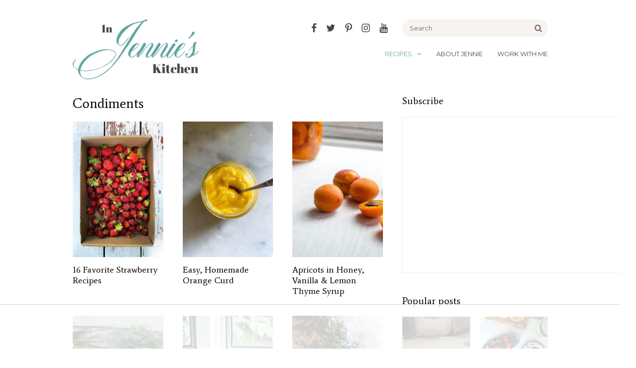

--- FILE ---
content_type: text/html; charset=UTF-8
request_url: https://www.injennieskitchen.com/category/recipes/condiments/
body_size: 52925
content:
<!DOCTYPE html>
<html dir="ltr" lang="en-US" prefix="og: https://ogp.me/ns#">
<head>
	<meta charset="UTF-8">
	<meta name="viewport" content="initial-scale=1.0,width=device-width,shrink-to-fit=no" />
    <script data-ad-client="ca-pub-9226117531031874" async src="https://pagead2.googlesyndication.com/pagead/js/adsbygoogle.js"></script>
	<meta http-equiv="X-UA-Compatible" content="IE=edge" />
	<link rel="profile" href="https://gmpg.org/xfn/11" />
	<script data-no-optimize="1" data-cfasync="false">!function(){"use strict";const t={adt_ei:{identityApiKey:"plainText",source:"url",type:"plaintext",priority:1},adt_eih:{identityApiKey:"sha256",source:"urlh",type:"hashed",priority:2},sh_kit:{identityApiKey:"sha256",source:"urlhck",type:"hashed",priority:3}},e=Object.keys(t);function i(t){return function(t){const e=t.match(/((?=([a-z0-9._!#$%+^&*()[\]<>-]+))\2@[a-z0-9._-]+\.[a-z0-9._-]+)/gi);return e?e[0]:""}(function(t){return t.replace(/\s/g,"")}(t.toLowerCase()))}!async function(){const n=new URL(window.location.href),o=n.searchParams;let a=null;const r=Object.entries(t).sort(([,t],[,e])=>t.priority-e.priority).map(([t])=>t);for(const e of r){const n=o.get(e),r=t[e];if(!n||!r)continue;const c=decodeURIComponent(n),d="plaintext"===r.type&&i(c),s="hashed"===r.type&&c;if(d||s){a={value:c,config:r};break}}if(a){const{value:t,config:e}=a;window.adthrive=window.adthrive||{},window.adthrive.cmd=window.adthrive.cmd||[],window.adthrive.cmd.push(function(){window.adthrive.identityApi({source:e.source,[e.identityApiKey]:t},({success:i,data:n})=>{i?window.adthrive.log("info","Plugin","detectEmails",`Identity API called with ${e.type} email: ${t}`,n):window.adthrive.log("warning","Plugin","detectEmails",`Failed to call Identity API with ${e.type} email: ${t}`,n)})})}!function(t,e){const i=new URL(e);t.forEach(t=>i.searchParams.delete(t)),history.replaceState(null,"",i.toString())}(e,n)}()}();
</script><title>Condiments - In Jennie's Kitchen</title>
	<style>img:is([sizes="auto" i], [sizes^="auto," i]) { contain-intrinsic-size: 3000px 1500px }</style>
	
		<!-- All in One SEO 4.9.2 - aioseo.com -->
	<meta name="robots" content="max-image-preview:large" />
	<link rel="canonical" href="https://www.injennieskitchen.com/category/recipes/condiments/" />
	<link rel="next" href="https://www.injennieskitchen.com/category/recipes/condiments/page/2/" />
	<meta name="generator" content="All in One SEO (AIOSEO) 4.9.2" />
		<script type="application/ld+json" class="aioseo-schema">
			{"@context":"https:\/\/schema.org","@graph":[{"@type":"BreadcrumbList","@id":"https:\/\/www.injennieskitchen.com\/category\/recipes\/condiments\/#breadcrumblist","itemListElement":[{"@type":"ListItem","@id":"https:\/\/www.injennieskitchen.com#listItem","position":1,"name":"Home","item":"https:\/\/www.injennieskitchen.com","nextItem":{"@type":"ListItem","@id":"https:\/\/www.injennieskitchen.com\/category\/recipes\/#listItem","name":"Recipes"}},{"@type":"ListItem","@id":"https:\/\/www.injennieskitchen.com\/category\/recipes\/#listItem","position":2,"name":"Recipes","item":"https:\/\/www.injennieskitchen.com\/category\/recipes\/","nextItem":{"@type":"ListItem","@id":"https:\/\/www.injennieskitchen.com\/category\/recipes\/condiments\/#listItem","name":"Condiments"},"previousItem":{"@type":"ListItem","@id":"https:\/\/www.injennieskitchen.com#listItem","name":"Home"}},{"@type":"ListItem","@id":"https:\/\/www.injennieskitchen.com\/category\/recipes\/condiments\/#listItem","position":3,"name":"Condiments","previousItem":{"@type":"ListItem","@id":"https:\/\/www.injennieskitchen.com\/category\/recipes\/#listItem","name":"Recipes"}}]},{"@type":"CollectionPage","@id":"https:\/\/www.injennieskitchen.com\/category\/recipes\/condiments\/#collectionpage","url":"https:\/\/www.injennieskitchen.com\/category\/recipes\/condiments\/","name":"Condiments - In Jennie's Kitchen","inLanguage":"en-US","isPartOf":{"@id":"https:\/\/www.injennieskitchen.com\/#website"},"breadcrumb":{"@id":"https:\/\/www.injennieskitchen.com\/category\/recipes\/condiments\/#breadcrumblist"}},{"@type":"Organization","@id":"https:\/\/www.injennieskitchen.com\/#organization","name":"In Jennie's Kitchen","description":"Meals made easier, one recipe at a time","url":"https:\/\/www.injennieskitchen.com\/"},{"@type":"WebSite","@id":"https:\/\/www.injennieskitchen.com\/#website","url":"https:\/\/www.injennieskitchen.com\/","name":"In Jennie's Kitchen","description":"Meals made easier, one recipe at a time","inLanguage":"en-US","publisher":{"@id":"https:\/\/www.injennieskitchen.com\/#organization"}}]}
		</script>
		<!-- All in One SEO -->

<style data-no-optimize="1" data-cfasync="false">
	.adthrive-ad {
		margin-top: 10px;
		margin-bottom: 10px;
		text-align: center;
		overflow-x: visible;
		clear: both;
		line-height: 0;
	}
	/* float recipe ads */
.adthrive-device-desktop .adthrive-recipe,
.adthrive-device-tablet .adthrive-recipe {
	float: right;
	clear: right;
	margin-left: 10px;
}</style>
<script data-no-optimize="1" data-cfasync="false">
	window.adthriveCLS = {
		enabledLocations: ['Content', 'Recipe'],
		injectedSlots: [],
		injectedFromPlugin: true,
		branch: '8e94f39',bucket: 'prod',			};
	window.adthriveCLS.siteAds = {"betaTester":false,"targeting":[{"value":"5612c2645ed284b8389fbae0","key":"siteId"},{"value":"6233884d8cc8517088efe7a4","key":"organizationId"},{"value":"In Jennies Kitchen","key":"siteName"},{"value":"AdThrive Edge","key":"service"},{"value":"on","key":"bidding"},{"value":["Food"],"key":"verticals"}],"siteUrl":"https://www.injennieskitchen.com/","siteId":"5612c2645ed284b8389fbae0","siteName":"In Jennies Kitchen","breakpoints":{"tablet":768,"desktop":1024},"cloudflare":null,"adUnits":[{"sequence":1,"thirdPartyAdUnitName":null,"targeting":[{"value":["Sidebar"],"key":"location"}],"devices":["tablet","desktop"],"name":"Sidebar_1","sticky":false,"location":"Sidebar","dynamic":{"pageSelector":"","spacing":0,"max":1,"lazyMax":null,"enable":true,"lazy":false,"elementSelector":"#sidebar > *","skip":2,"classNames":[],"position":"beforebegin","every":1,"enabled":true},"stickyOverlapSelector":"","adSizes":[[160,600],[336,280],[320,50],[300,600],[250,250],[1,1],[320,100],[300,1050],[300,50],[300,420],[300,250]],"priority":299,"autosize":true},{"sequence":9,"thirdPartyAdUnitName":null,"targeting":[{"value":["Sidebar"],"key":"location"},{"value":true,"key":"sticky"}],"devices":["tablet","desktop"],"name":"Sidebar_9","sticky":true,"location":"Sidebar","dynamic":{"pageSelector":"","spacing":0,"max":1,"lazyMax":null,"enable":true,"lazy":false,"elementSelector":"#sidebar","skip":0,"classNames":[],"position":"beforeend","every":1,"enabled":true},"stickyOverlapSelector":".site-footer, #site-footer","adSizes":[[160,600],[336,280],[320,50],[300,600],[250,250],[1,1],[320,100],[300,1050],[300,50],[300,420],[300,250]],"priority":291,"autosize":true},{"sequence":null,"thirdPartyAdUnitName":null,"targeting":[{"value":["Content"],"key":"location"}],"devices":["phone"],"name":"Content","sticky":false,"location":"Content","dynamic":{"pageSelector":"body.blog, body.search, body.archive, body.home","spacing":1,"max":6,"lazyMax":null,"enable":true,"lazy":false,"elementSelector":".griditem","skip":1,"classNames":[],"position":"afterend","every":3,"enabled":true},"stickyOverlapSelector":"","adSizes":[[728,90],[336,280],[320,50],[468,60],[970,90],[250,250],[1,1],[320,100],[970,250],[1,2],[300,50],[300,300],[552,334],[728,250],[300,250]],"priority":199,"autosize":true},{"sequence":null,"thirdPartyAdUnitName":null,"targeting":[{"value":["Content"],"key":"location"}],"devices":["desktop"],"name":"Content","sticky":false,"location":"Content","dynamic":{"pageSelector":"body.single","spacing":0.85,"max":5,"lazyMax":94,"enable":true,"lazy":true,"elementSelector":".content > *:not(h2):not(h3)","skip":4,"classNames":[],"position":"afterend","every":1,"enabled":true},"stickyOverlapSelector":"","adSizes":[[728,90],[336,280],[320,50],[468,60],[970,90],[250,250],[1,1],[320,100],[970,250],[1,2],[300,50],[300,300],[552,334],[728,250],[300,250]],"priority":199,"autosize":true},{"sequence":null,"thirdPartyAdUnitName":null,"targeting":[{"value":["Content"],"key":"location"}],"devices":["tablet","phone"],"name":"Content","sticky":false,"location":"Content","dynamic":{"pageSelector":"body.single","spacing":0.85,"max":5,"lazyMax":94,"enable":true,"lazy":true,"elementSelector":".content > *:not(h2):not(h3)","skip":4,"classNames":[],"position":"afterend","every":1,"enabled":true},"stickyOverlapSelector":"","adSizes":[[728,90],[336,280],[320,50],[468,60],[970,90],[250,250],[1,1],[320,100],[970,250],[1,2],[300,50],[300,300],[552,334],[728,250],[300,250]],"priority":199,"autosize":true},{"sequence":null,"thirdPartyAdUnitName":null,"targeting":[{"value":["Recipe"],"key":"location"}],"devices":["phone","tablet","desktop"],"name":"Recipe","sticky":false,"location":"Recipe","dynamic":{"pageSelector":"","spacing":0.6,"max":2,"lazyMax":97,"enable":true,"lazy":true,"elementSelector":".wprm-recipe-ingredients-container li, .wprm-recipe-instructions-container li","skip":0,"classNames":[],"position":"beforebegin","every":1,"enabled":true},"stickyOverlapSelector":"","adSizes":[[320,50],[250,250],[1,1],[320,100],[1,2],[300,50],[320,300],[300,390],[300,250]],"priority":-101,"autosize":true},{"sequence":1,"thirdPartyAdUnitName":null,"targeting":[{"value":["Recipe"],"key":"location"}],"devices":["phone"],"name":"Recipe_1","sticky":false,"location":"Recipe","dynamic":{"pageSelector":"","spacing":0,"max":1,"lazyMax":null,"enable":true,"lazy":false,"elementSelector":".wprm-recipe-ingredients-container","skip":0,"classNames":[],"position":"beforebegin","every":1,"enabled":true},"stickyOverlapSelector":"","adSizes":[[320,50],[250,250],[1,1],[320,100],[1,2],[300,50],[320,300],[300,390],[300,250]],"priority":-101,"autosize":true},{"sequence":2,"thirdPartyAdUnitName":null,"targeting":[{"value":["Recipe"],"key":"location"}],"devices":["phone"],"name":"Recipe_2","sticky":false,"location":"Recipe","dynamic":{"pageSelector":"","spacing":0.85,"max":1,"lazyMax":97,"enable":true,"lazy":true,"elementSelector":".wprm-recipe-ingredients-container, .wprm-recipe-instructions-container li","skip":0,"classNames":[],"position":"afterend","every":1,"enabled":true},"stickyOverlapSelector":"","adSizes":[[320,50],[250,250],[1,1],[320,100],[1,2],[300,50],[320,300],[300,390],[300,250]],"priority":-102,"autosize":true},{"sequence":null,"thirdPartyAdUnitName":null,"targeting":[{"value":["Below Post"],"key":"location"}],"devices":["phone","tablet","desktop"],"name":"Below_Post","sticky":false,"location":"Below Post","dynamic":{"pageSelector":"","spacing":0.85,"max":0,"lazyMax":10,"enable":true,"lazy":true,"elementSelector":".postsecs > footer, .commentlist > li, .prevnext","skip":0,"classNames":[],"position":"afterend","every":1,"enabled":true},"stickyOverlapSelector":"","adSizes":[[728,90],[336,280],[320,50],[468,60],[250,250],[1,1],[320,100],[300,250],[970,250],[728,250]],"priority":99,"autosize":true},{"sequence":null,"thirdPartyAdUnitName":null,"targeting":[{"value":["Footer"],"key":"location"},{"value":true,"key":"sticky"}],"devices":["phone","desktop","tablet"],"name":"Footer","sticky":true,"location":"Footer","dynamic":{"pageSelector":"","spacing":0,"max":1,"lazyMax":null,"enable":true,"lazy":false,"elementSelector":"body","skip":0,"classNames":[],"position":"beforeend","every":1,"enabled":true},"stickyOverlapSelector":"","adSizes":[[320,50],[320,100],[728,90],[970,90],[468,60],[1,1],[300,50]],"priority":-1,"autosize":true}],"adDensityLayout":{"mobile":{"adDensity":0.2,"onePerViewport":false},"pageOverrides":[{"mobile":{"adDensity":0.26,"onePerViewport":false},"note":null,"pageSelector":"body.blog, body.search, body.archive, body.home","desktop":{"adDensity":0.26,"onePerViewport":false}}],"desktop":{"adDensity":0.2,"onePerViewport":false}},"adDensityEnabled":true,"siteExperiments":[],"adTypes":{"sponsorTileDesktop":true,"interscrollerDesktop":true,"nativeBelowPostDesktop":true,"miniscroller":true,"largeFormatsMobile":true,"nativeMobileContent":true,"inRecipeRecommendationMobile":true,"nativeMobileRecipe":true,"sponsorTileMobile":true,"expandableCatalogAdsMobile":true,"frameAdsMobile":true,"outstreamMobile":true,"nativeHeaderMobile":true,"frameAdsDesktop":true,"inRecipeRecommendationDesktop":true,"expandableFooterDesktop":true,"nativeDesktopContent":true,"outstreamDesktop":true,"animatedFooter":true,"skylineHeader":false,"expandableFooter":true,"nativeDesktopSidebar":true,"videoFootersMobile":true,"videoFootersDesktop":true,"interscroller":true,"nativeDesktopRecipe":true,"nativeHeaderDesktop":true,"nativeBelowPostMobile":true,"expandableCatalogAdsDesktop":true,"largeFormatsDesktop":true},"adOptions":{"theTradeDesk":true,"rtbhouse":true,"undertone":true,"sidebarConfig":{"dynamicStickySidebar":{"minHeight":1800,"enabled":true,"blockedSelectors":[]}},"footerCloseButton":false,"teads":true,"seedtag":true,"pmp":true,"thirtyThreeAcross":true,"sharethrough":true,"optimizeVideoPlayersForEarnings":true,"removeVideoTitleWrapper":true,"pubMatic":true,"infiniteScroll":false,"longerVideoAdPod":true,"yahoossp":true,"spa":false,"stickyContainerConfig":{"recipeDesktop":{"minHeight":null,"enabled":false},"blockedSelectors":[],"stickyHeaderSelectors":[],"content":{"minHeight":null,"enabled":false},"recipeMobile":{"minHeight":null,"enabled":false}},"sonobi":true,"gatedPrint":{"siteEmailServiceProviderId":null,"defaultOptIn":false,"enabled":false,"newsletterPromptEnabled":false},"yieldmo":true,"footerSelector":"","consentMode":{"enabled":false,"customVendorList":""},"amazonUAM":true,"gamMCMEnabled":true,"gamMCMChildNetworkCode":"22552582974","stickyContainerAds":false,"rubiconMediaMath":true,"rubicon":true,"conversant":false,"openx":true,"customCreativeEnabled":true,"mobileHeaderHeight":1,"secColor":"#000000","unruly":true,"mediaGrid":true,"bRealTime":true,"adInViewTime":null,"gumgum":true,"comscoreFooter":true,"desktopInterstitial":false,"amx":true,"footerCloseButtonDesktop":false,"ozone":true,"isAutoOptimized":true,"adform":true,"comscoreTAL":true,"targetaff":false,"bgColor":"#FFFFFF","advancePlaylistOptions":{"playlistPlayer":{"enabled":true},"relatedPlayer":{"enabled":true,"applyToFirst":true}},"kargo":true,"liveRampATS":true,"footerCloseButtonMobile":false,"interstitialBlockedPageSelectors":"","prioritizeShorterVideoAds":true,"allowSmallerAdSizes":true,"comscore":"Food","blis":true,"wakeLock":{"desktopEnabled":true,"mobileValue":15,"mobileEnabled":true,"desktopValue":30},"mobileInterstitial":true,"tripleLift":true,"sensitiveCategories":["alc","drg","conl","gamv"],"liveRamp":true,"mobileInterstitialBlockedPageSelectors":"","adthriveEmailIdentity":true,"criteo":true,"nativo":true,"infiniteScrollOptions":{"selector":"","heightThreshold":0},"siteAttributes":{"mobileHeaderSelectors":[],"desktopHeaderSelectors":[]},"dynamicContentSlotLazyLoading":true,"clsOptimizedAds":true,"ogury":true,"verticals":["Food"],"inImage":false,"stackadapt":true,"usCMP":{"defaultOptIn":false,"enabled":false,"regions":[]},"advancePlaylist":true,"medianet":true,"delayLoading":false,"inImageZone":null,"appNexus":true,"rise":true,"liveRampId":"","infiniteScrollRefresh":false,"indexExchange":true},"siteAdsProfiles":[],"thirdPartySiteConfig":{"partners":{"discounts":[]}},"featureRollouts":{"erp":{"featureRolloutId":19,"data":null,"enabled":false}},"videoPlayers":{"contextual":{"autoplayCollapsibleEnabled":false,"overrideEmbedLocation":false,"defaultPlayerType":"static"},"videoEmbed":"wordpress","footerSelector":"","contentSpecificPlaylists":[],"players":[{"playlistId":"","pageSelector":"","devices":["mobile"],"mobileLocation":"top-center","description":"","skip":0,"title":"","type":"stickyRelated","enabled":true,"formattedType":"Sticky Related","elementSelector":".content > *:not(h2):not(h3)","id":4050776,"position":"afterend","saveVideoCloseState":false,"shuffle":false,"mobileHeaderSelector":null,"playerId":"XbLvax8Y"},{"devices":["desktop","mobile"],"formattedType":"Stationary Related","description":"","id":4050774,"title":"Stationary related player - desktop and mobile","type":"stationaryRelated","enabled":true,"playerId":"XbLvax8Y"},{"playlistId":"","pageSelector":"","devices":["desktop"],"description":"","skip":0,"title":"","type":"stickyRelated","enabled":true,"formattedType":"Sticky Related","elementSelector":".content > *:not(h2):not(h3)","id":4050775,"position":"afterend","saveVideoCloseState":false,"shuffle":false,"mobileHeaderSelector":null,"playerId":"XbLvax8Y"},{"playlistId":"HlnQoCVD","pageSelector":"body.single","devices":["desktop","mobile"],"mobileLocation":"top-center","description":"","skip":0,"title":"","type":"stickyPlaylist","enabled":true,"footerSelector":"","formattedType":"Sticky Playlist","elementSelector":".content > *:not(h2):not(h3)","id":4050777,"position":"afterend","saveVideoCloseState":false,"shuffle":true,"mobileHeaderSelector":null,"playerId":"1S66FCuW"}],"partners":{"theTradeDesk":true,"unruly":true,"mediaGrid":true,"undertone":true,"gumgum":true,"seedtag":true,"amx":true,"ozone":true,"adform":true,"pmp":true,"kargo":true,"connatix":true,"stickyOutstream":{"desktop":{"enabled":true},"blockedPageSelectors":"","mobileLocation":"bottom-left","allowOnHomepage":true,"mobile":{"enabled":true},"saveVideoCloseState":false,"mobileHeaderSelector":"","allowForPageWithStickyPlayer":{"enabled":true}},"sharethrough":true,"blis":true,"tripleLift":true,"pubMatic":true,"criteo":true,"yahoossp":true,"nativo":true,"stackadapt":true,"yieldmo":true,"amazonUAM":true,"medianet":true,"rubicon":true,"appNexus":true,"rise":true,"openx":true,"indexExchange":true}}};</script>

<script data-no-optimize="1" data-cfasync="false">
(function(w, d) {
	w.adthrive = w.adthrive || {};
	w.adthrive.cmd = w.adthrive.cmd || [];
	w.adthrive.plugin = 'adthrive-ads-3.10.0';
	w.adthrive.host = 'ads.adthrive.com';
	w.adthrive.integration = 'plugin';

	var commitParam = (w.adthriveCLS && w.adthriveCLS.bucket !== 'prod' && w.adthriveCLS.branch) ? '&commit=' + w.adthriveCLS.branch : '';

	var s = d.createElement('script');
	s.async = true;
	s.referrerpolicy='no-referrer-when-downgrade';
	s.src = 'https://' + w.adthrive.host + '/sites/5612c2645ed284b8389fbae0/ads.min.js?referrer=' + w.encodeURIComponent(w.location.href) + commitParam + '&cb=' + (Math.floor(Math.random() * 100) + 1) + '';
	var n = d.getElementsByTagName('script')[0];
	n.parentNode.insertBefore(s, n);
})(window, document);
</script>
<link rel="dns-prefetch" href="https://ads.adthrive.com/"><link rel="preconnect" href="https://ads.adthrive.com/"><link rel="preconnect" href="https://ads.adthrive.com/" crossorigin><link rel='dns-prefetch' href='//assets.pinterest.com' />
<link rel='dns-prefetch' href='//stats.wp.com' />
<link rel='dns-prefetch' href='//fonts.googleapis.com' />
<link rel="alternate" type="application/rss+xml" title="In Jennie&#039;s Kitchen &raquo; Feed" href="https://www.injennieskitchen.com/feed/" />
<link rel="alternate" type="application/rss+xml" title="In Jennie&#039;s Kitchen &raquo; Comments Feed" href="https://www.injennieskitchen.com/comments/feed/" />
<link rel="alternate" type="application/rss+xml" title="In Jennie&#039;s Kitchen &raquo; Condiments Category Feed" href="https://www.injennieskitchen.com/category/recipes/condiments/feed/" />
<script>(()=>{"use strict";const e=[400,500,600,700,800,900],t=e=>`wprm-min-${e}`,n=e=>`wprm-max-${e}`,s=new Set,o="ResizeObserver"in window,r=o?new ResizeObserver((e=>{for(const t of e)c(t.target)})):null,i=.5/(window.devicePixelRatio||1);function c(s){const o=s.getBoundingClientRect().width||0;for(let r=0;r<e.length;r++){const c=e[r],a=o<=c+i;o>c+i?s.classList.add(t(c)):s.classList.remove(t(c)),a?s.classList.add(n(c)):s.classList.remove(n(c))}}function a(e){s.has(e)||(s.add(e),r&&r.observe(e),c(e))}!function(e=document){e.querySelectorAll(".wprm-recipe").forEach(a)}();if(new MutationObserver((e=>{for(const t of e)for(const e of t.addedNodes)e instanceof Element&&(e.matches?.(".wprm-recipe")&&a(e),e.querySelectorAll?.(".wprm-recipe").forEach(a))})).observe(document.documentElement,{childList:!0,subtree:!0}),!o){let e=0;addEventListener("resize",(()=>{e&&cancelAnimationFrame(e),e=requestAnimationFrame((()=>s.forEach(c)))}),{passive:!0})}})();</script>		<!-- This site uses the Google Analytics by MonsterInsights plugin v9.11.1 - Using Analytics tracking - https://www.monsterinsights.com/ -->
							<script src="//www.googletagmanager.com/gtag/js?id=G-9BC4XCH8RH"  data-cfasync="false" data-wpfc-render="false" type="text/javascript" async></script>
			<script data-cfasync="false" data-wpfc-render="false" type="text/javascript">
				var mi_version = '9.11.1';
				var mi_track_user = true;
				var mi_no_track_reason = '';
								var MonsterInsightsDefaultLocations = {"page_location":"https:\/\/www.injennieskitchen.com\/category\/recipes\/condiments\/"};
								if ( typeof MonsterInsightsPrivacyGuardFilter === 'function' ) {
					var MonsterInsightsLocations = (typeof MonsterInsightsExcludeQuery === 'object') ? MonsterInsightsPrivacyGuardFilter( MonsterInsightsExcludeQuery ) : MonsterInsightsPrivacyGuardFilter( MonsterInsightsDefaultLocations );
				} else {
					var MonsterInsightsLocations = (typeof MonsterInsightsExcludeQuery === 'object') ? MonsterInsightsExcludeQuery : MonsterInsightsDefaultLocations;
				}

								var disableStrs = [
										'ga-disable-G-9BC4XCH8RH',
									];

				/* Function to detect opted out users */
				function __gtagTrackerIsOptedOut() {
					for (var index = 0; index < disableStrs.length; index++) {
						if (document.cookie.indexOf(disableStrs[index] + '=true') > -1) {
							return true;
						}
					}

					return false;
				}

				/* Disable tracking if the opt-out cookie exists. */
				if (__gtagTrackerIsOptedOut()) {
					for (var index = 0; index < disableStrs.length; index++) {
						window[disableStrs[index]] = true;
					}
				}

				/* Opt-out function */
				function __gtagTrackerOptout() {
					for (var index = 0; index < disableStrs.length; index++) {
						document.cookie = disableStrs[index] + '=true; expires=Thu, 31 Dec 2099 23:59:59 UTC; path=/';
						window[disableStrs[index]] = true;
					}
				}

				if ('undefined' === typeof gaOptout) {
					function gaOptout() {
						__gtagTrackerOptout();
					}
				}
								window.dataLayer = window.dataLayer || [];

				window.MonsterInsightsDualTracker = {
					helpers: {},
					trackers: {},
				};
				if (mi_track_user) {
					function __gtagDataLayer() {
						dataLayer.push(arguments);
					}

					function __gtagTracker(type, name, parameters) {
						if (!parameters) {
							parameters = {};
						}

						if (parameters.send_to) {
							__gtagDataLayer.apply(null, arguments);
							return;
						}

						if (type === 'event') {
														parameters.send_to = monsterinsights_frontend.v4_id;
							var hookName = name;
							if (typeof parameters['event_category'] !== 'undefined') {
								hookName = parameters['event_category'] + ':' + name;
							}

							if (typeof MonsterInsightsDualTracker.trackers[hookName] !== 'undefined') {
								MonsterInsightsDualTracker.trackers[hookName](parameters);
							} else {
								__gtagDataLayer('event', name, parameters);
							}
							
						} else {
							__gtagDataLayer.apply(null, arguments);
						}
					}

					__gtagTracker('js', new Date());
					__gtagTracker('set', {
						'developer_id.dZGIzZG': true,
											});
					if ( MonsterInsightsLocations.page_location ) {
						__gtagTracker('set', MonsterInsightsLocations);
					}
										__gtagTracker('config', 'G-9BC4XCH8RH', {"forceSSL":"true"} );
										window.gtag = __gtagTracker;										(function () {
						/* https://developers.google.com/analytics/devguides/collection/analyticsjs/ */
						/* ga and __gaTracker compatibility shim. */
						var noopfn = function () {
							return null;
						};
						var newtracker = function () {
							return new Tracker();
						};
						var Tracker = function () {
							return null;
						};
						var p = Tracker.prototype;
						p.get = noopfn;
						p.set = noopfn;
						p.send = function () {
							var args = Array.prototype.slice.call(arguments);
							args.unshift('send');
							__gaTracker.apply(null, args);
						};
						var __gaTracker = function () {
							var len = arguments.length;
							if (len === 0) {
								return;
							}
							var f = arguments[len - 1];
							if (typeof f !== 'object' || f === null || typeof f.hitCallback !== 'function') {
								if ('send' === arguments[0]) {
									var hitConverted, hitObject = false, action;
									if ('event' === arguments[1]) {
										if ('undefined' !== typeof arguments[3]) {
											hitObject = {
												'eventAction': arguments[3],
												'eventCategory': arguments[2],
												'eventLabel': arguments[4],
												'value': arguments[5] ? arguments[5] : 1,
											}
										}
									}
									if ('pageview' === arguments[1]) {
										if ('undefined' !== typeof arguments[2]) {
											hitObject = {
												'eventAction': 'page_view',
												'page_path': arguments[2],
											}
										}
									}
									if (typeof arguments[2] === 'object') {
										hitObject = arguments[2];
									}
									if (typeof arguments[5] === 'object') {
										Object.assign(hitObject, arguments[5]);
									}
									if ('undefined' !== typeof arguments[1].hitType) {
										hitObject = arguments[1];
										if ('pageview' === hitObject.hitType) {
											hitObject.eventAction = 'page_view';
										}
									}
									if (hitObject) {
										action = 'timing' === arguments[1].hitType ? 'timing_complete' : hitObject.eventAction;
										hitConverted = mapArgs(hitObject);
										__gtagTracker('event', action, hitConverted);
									}
								}
								return;
							}

							function mapArgs(args) {
								var arg, hit = {};
								var gaMap = {
									'eventCategory': 'event_category',
									'eventAction': 'event_action',
									'eventLabel': 'event_label',
									'eventValue': 'event_value',
									'nonInteraction': 'non_interaction',
									'timingCategory': 'event_category',
									'timingVar': 'name',
									'timingValue': 'value',
									'timingLabel': 'event_label',
									'page': 'page_path',
									'location': 'page_location',
									'title': 'page_title',
									'referrer' : 'page_referrer',
								};
								for (arg in args) {
																		if (!(!args.hasOwnProperty(arg) || !gaMap.hasOwnProperty(arg))) {
										hit[gaMap[arg]] = args[arg];
									} else {
										hit[arg] = args[arg];
									}
								}
								return hit;
							}

							try {
								f.hitCallback();
							} catch (ex) {
							}
						};
						__gaTracker.create = newtracker;
						__gaTracker.getByName = newtracker;
						__gaTracker.getAll = function () {
							return [];
						};
						__gaTracker.remove = noopfn;
						__gaTracker.loaded = true;
						window['__gaTracker'] = __gaTracker;
					})();
									} else {
										console.log("");
					(function () {
						function __gtagTracker() {
							return null;
						}

						window['__gtagTracker'] = __gtagTracker;
						window['gtag'] = __gtagTracker;
					})();
									}
			</script>
							<!-- / Google Analytics by MonsterInsights -->
		<script type="text/javascript">
/* <![CDATA[ */
window._wpemojiSettings = {"baseUrl":"https:\/\/s.w.org\/images\/core\/emoji\/16.0.1\/72x72\/","ext":".png","svgUrl":"https:\/\/s.w.org\/images\/core\/emoji\/16.0.1\/svg\/","svgExt":".svg","source":{"concatemoji":"https:\/\/www.injennieskitchen.com\/wp-includes\/js\/wp-emoji-release.min.js?ver=6.8.3"}};
/*! This file is auto-generated */
!function(s,n){var o,i,e;function c(e){try{var t={supportTests:e,timestamp:(new Date).valueOf()};sessionStorage.setItem(o,JSON.stringify(t))}catch(e){}}function p(e,t,n){e.clearRect(0,0,e.canvas.width,e.canvas.height),e.fillText(t,0,0);var t=new Uint32Array(e.getImageData(0,0,e.canvas.width,e.canvas.height).data),a=(e.clearRect(0,0,e.canvas.width,e.canvas.height),e.fillText(n,0,0),new Uint32Array(e.getImageData(0,0,e.canvas.width,e.canvas.height).data));return t.every(function(e,t){return e===a[t]})}function u(e,t){e.clearRect(0,0,e.canvas.width,e.canvas.height),e.fillText(t,0,0);for(var n=e.getImageData(16,16,1,1),a=0;a<n.data.length;a++)if(0!==n.data[a])return!1;return!0}function f(e,t,n,a){switch(t){case"flag":return n(e,"\ud83c\udff3\ufe0f\u200d\u26a7\ufe0f","\ud83c\udff3\ufe0f\u200b\u26a7\ufe0f")?!1:!n(e,"\ud83c\udde8\ud83c\uddf6","\ud83c\udde8\u200b\ud83c\uddf6")&&!n(e,"\ud83c\udff4\udb40\udc67\udb40\udc62\udb40\udc65\udb40\udc6e\udb40\udc67\udb40\udc7f","\ud83c\udff4\u200b\udb40\udc67\u200b\udb40\udc62\u200b\udb40\udc65\u200b\udb40\udc6e\u200b\udb40\udc67\u200b\udb40\udc7f");case"emoji":return!a(e,"\ud83e\udedf")}return!1}function g(e,t,n,a){var r="undefined"!=typeof WorkerGlobalScope&&self instanceof WorkerGlobalScope?new OffscreenCanvas(300,150):s.createElement("canvas"),o=r.getContext("2d",{willReadFrequently:!0}),i=(o.textBaseline="top",o.font="600 32px Arial",{});return e.forEach(function(e){i[e]=t(o,e,n,a)}),i}function t(e){var t=s.createElement("script");t.src=e,t.defer=!0,s.head.appendChild(t)}"undefined"!=typeof Promise&&(o="wpEmojiSettingsSupports",i=["flag","emoji"],n.supports={everything:!0,everythingExceptFlag:!0},e=new Promise(function(e){s.addEventListener("DOMContentLoaded",e,{once:!0})}),new Promise(function(t){var n=function(){try{var e=JSON.parse(sessionStorage.getItem(o));if("object"==typeof e&&"number"==typeof e.timestamp&&(new Date).valueOf()<e.timestamp+604800&&"object"==typeof e.supportTests)return e.supportTests}catch(e){}return null}();if(!n){if("undefined"!=typeof Worker&&"undefined"!=typeof OffscreenCanvas&&"undefined"!=typeof URL&&URL.createObjectURL&&"undefined"!=typeof Blob)try{var e="postMessage("+g.toString()+"("+[JSON.stringify(i),f.toString(),p.toString(),u.toString()].join(",")+"));",a=new Blob([e],{type:"text/javascript"}),r=new Worker(URL.createObjectURL(a),{name:"wpTestEmojiSupports"});return void(r.onmessage=function(e){c(n=e.data),r.terminate(),t(n)})}catch(e){}c(n=g(i,f,p,u))}t(n)}).then(function(e){for(var t in e)n.supports[t]=e[t],n.supports.everything=n.supports.everything&&n.supports[t],"flag"!==t&&(n.supports.everythingExceptFlag=n.supports.everythingExceptFlag&&n.supports[t]);n.supports.everythingExceptFlag=n.supports.everythingExceptFlag&&!n.supports.flag,n.DOMReady=!1,n.readyCallback=function(){n.DOMReady=!0}}).then(function(){return e}).then(function(){var e;n.supports.everything||(n.readyCallback(),(e=n.source||{}).concatemoji?t(e.concatemoji):e.wpemoji&&e.twemoji&&(t(e.twemoji),t(e.wpemoji)))}))}((window,document),window._wpemojiSettings);
/* ]]> */
</script>
<link rel='stylesheet' id='wprm-public-css' href='https://www.injennieskitchen.com/wp-content/plugins/wp-recipe-maker/dist/public-modern.css?ver=10.2.4' type='text/css' media='all' />
<style id='wp-emoji-styles-inline-css' type='text/css'>

	img.wp-smiley, img.emoji {
		display: inline !important;
		border: none !important;
		box-shadow: none !important;
		height: 1em !important;
		width: 1em !important;
		margin: 0 0.07em !important;
		vertical-align: -0.1em !important;
		background: none !important;
		padding: 0 !important;
	}
</style>
<link rel='stylesheet' id='wp-block-library-css' href='https://www.injennieskitchen.com/wp-includes/css/dist/block-library/style.min.css?ver=6.8.3' type='text/css' media='all' />
<style id='classic-theme-styles-inline-css' type='text/css'>
/*! This file is auto-generated */
.wp-block-button__link{color:#fff;background-color:#32373c;border-radius:9999px;box-shadow:none;text-decoration:none;padding:calc(.667em + 2px) calc(1.333em + 2px);font-size:1.125em}.wp-block-file__button{background:#32373c;color:#fff;text-decoration:none}
</style>
<link rel='stylesheet' id='aioseo/css/src/vue/standalone/blocks/table-of-contents/global.scss-css' href='https://www.injennieskitchen.com/wp-content/plugins/all-in-one-seo-pack/dist/Lite/assets/css/table-of-contents/global.e90f6d47.css?ver=4.9.2' type='text/css' media='all' />
<link rel='stylesheet' id='mediaelement-css' href='https://www.injennieskitchen.com/wp-includes/js/mediaelement/mediaelementplayer-legacy.min.css?ver=4.2.17' type='text/css' media='all' />
<link rel='stylesheet' id='wp-mediaelement-css' href='https://www.injennieskitchen.com/wp-includes/js/mediaelement/wp-mediaelement.min.css?ver=6.8.3' type='text/css' media='all' />
<style id='jetpack-sharing-buttons-style-inline-css' type='text/css'>
.jetpack-sharing-buttons__services-list{display:flex;flex-direction:row;flex-wrap:wrap;gap:0;list-style-type:none;margin:5px;padding:0}.jetpack-sharing-buttons__services-list.has-small-icon-size{font-size:12px}.jetpack-sharing-buttons__services-list.has-normal-icon-size{font-size:16px}.jetpack-sharing-buttons__services-list.has-large-icon-size{font-size:24px}.jetpack-sharing-buttons__services-list.has-huge-icon-size{font-size:36px}@media print{.jetpack-sharing-buttons__services-list{display:none!important}}.editor-styles-wrapper .wp-block-jetpack-sharing-buttons{gap:0;padding-inline-start:0}ul.jetpack-sharing-buttons__services-list.has-background{padding:1.25em 2.375em}
</style>
<style id='global-styles-inline-css' type='text/css'>
:root{--wp--preset--aspect-ratio--square: 1;--wp--preset--aspect-ratio--4-3: 4/3;--wp--preset--aspect-ratio--3-4: 3/4;--wp--preset--aspect-ratio--3-2: 3/2;--wp--preset--aspect-ratio--2-3: 2/3;--wp--preset--aspect-ratio--16-9: 16/9;--wp--preset--aspect-ratio--9-16: 9/16;--wp--preset--color--black: #000000;--wp--preset--color--cyan-bluish-gray: #abb8c3;--wp--preset--color--white: #ffffff;--wp--preset--color--pale-pink: #f78da7;--wp--preset--color--vivid-red: #cf2e2e;--wp--preset--color--luminous-vivid-orange: #ff6900;--wp--preset--color--luminous-vivid-amber: #fcb900;--wp--preset--color--light-green-cyan: #7bdcb5;--wp--preset--color--vivid-green-cyan: #00d084;--wp--preset--color--pale-cyan-blue: #8ed1fc;--wp--preset--color--vivid-cyan-blue: #0693e3;--wp--preset--color--vivid-purple: #9b51e0;--wp--preset--gradient--vivid-cyan-blue-to-vivid-purple: linear-gradient(135deg,rgba(6,147,227,1) 0%,rgb(155,81,224) 100%);--wp--preset--gradient--light-green-cyan-to-vivid-green-cyan: linear-gradient(135deg,rgb(122,220,180) 0%,rgb(0,208,130) 100%);--wp--preset--gradient--luminous-vivid-amber-to-luminous-vivid-orange: linear-gradient(135deg,rgba(252,185,0,1) 0%,rgba(255,105,0,1) 100%);--wp--preset--gradient--luminous-vivid-orange-to-vivid-red: linear-gradient(135deg,rgba(255,105,0,1) 0%,rgb(207,46,46) 100%);--wp--preset--gradient--very-light-gray-to-cyan-bluish-gray: linear-gradient(135deg,rgb(238,238,238) 0%,rgb(169,184,195) 100%);--wp--preset--gradient--cool-to-warm-spectrum: linear-gradient(135deg,rgb(74,234,220) 0%,rgb(151,120,209) 20%,rgb(207,42,186) 40%,rgb(238,44,130) 60%,rgb(251,105,98) 80%,rgb(254,248,76) 100%);--wp--preset--gradient--blush-light-purple: linear-gradient(135deg,rgb(255,206,236) 0%,rgb(152,150,240) 100%);--wp--preset--gradient--blush-bordeaux: linear-gradient(135deg,rgb(254,205,165) 0%,rgb(254,45,45) 50%,rgb(107,0,62) 100%);--wp--preset--gradient--luminous-dusk: linear-gradient(135deg,rgb(255,203,112) 0%,rgb(199,81,192) 50%,rgb(65,88,208) 100%);--wp--preset--gradient--pale-ocean: linear-gradient(135deg,rgb(255,245,203) 0%,rgb(182,227,212) 50%,rgb(51,167,181) 100%);--wp--preset--gradient--electric-grass: linear-gradient(135deg,rgb(202,248,128) 0%,rgb(113,206,126) 100%);--wp--preset--gradient--midnight: linear-gradient(135deg,rgb(2,3,129) 0%,rgb(40,116,252) 100%);--wp--preset--font-size--small: 13px;--wp--preset--font-size--medium: 20px;--wp--preset--font-size--large: 36px;--wp--preset--font-size--x-large: 42px;--wp--preset--spacing--20: 0.44rem;--wp--preset--spacing--30: 0.67rem;--wp--preset--spacing--40: 1rem;--wp--preset--spacing--50: 1.5rem;--wp--preset--spacing--60: 2.25rem;--wp--preset--spacing--70: 3.38rem;--wp--preset--spacing--80: 5.06rem;--wp--preset--shadow--natural: 6px 6px 9px rgba(0, 0, 0, 0.2);--wp--preset--shadow--deep: 12px 12px 50px rgba(0, 0, 0, 0.4);--wp--preset--shadow--sharp: 6px 6px 0px rgba(0, 0, 0, 0.2);--wp--preset--shadow--outlined: 6px 6px 0px -3px rgba(255, 255, 255, 1), 6px 6px rgba(0, 0, 0, 1);--wp--preset--shadow--crisp: 6px 6px 0px rgba(0, 0, 0, 1);}:where(.is-layout-flex){gap: 0.5em;}:where(.is-layout-grid){gap: 0.5em;}body .is-layout-flex{display: flex;}.is-layout-flex{flex-wrap: wrap;align-items: center;}.is-layout-flex > :is(*, div){margin: 0;}body .is-layout-grid{display: grid;}.is-layout-grid > :is(*, div){margin: 0;}:where(.wp-block-columns.is-layout-flex){gap: 2em;}:where(.wp-block-columns.is-layout-grid){gap: 2em;}:where(.wp-block-post-template.is-layout-flex){gap: 1.25em;}:where(.wp-block-post-template.is-layout-grid){gap: 1.25em;}.has-black-color{color: var(--wp--preset--color--black) !important;}.has-cyan-bluish-gray-color{color: var(--wp--preset--color--cyan-bluish-gray) !important;}.has-white-color{color: var(--wp--preset--color--white) !important;}.has-pale-pink-color{color: var(--wp--preset--color--pale-pink) !important;}.has-vivid-red-color{color: var(--wp--preset--color--vivid-red) !important;}.has-luminous-vivid-orange-color{color: var(--wp--preset--color--luminous-vivid-orange) !important;}.has-luminous-vivid-amber-color{color: var(--wp--preset--color--luminous-vivid-amber) !important;}.has-light-green-cyan-color{color: var(--wp--preset--color--light-green-cyan) !important;}.has-vivid-green-cyan-color{color: var(--wp--preset--color--vivid-green-cyan) !important;}.has-pale-cyan-blue-color{color: var(--wp--preset--color--pale-cyan-blue) !important;}.has-vivid-cyan-blue-color{color: var(--wp--preset--color--vivid-cyan-blue) !important;}.has-vivid-purple-color{color: var(--wp--preset--color--vivid-purple) !important;}.has-black-background-color{background-color: var(--wp--preset--color--black) !important;}.has-cyan-bluish-gray-background-color{background-color: var(--wp--preset--color--cyan-bluish-gray) !important;}.has-white-background-color{background-color: var(--wp--preset--color--white) !important;}.has-pale-pink-background-color{background-color: var(--wp--preset--color--pale-pink) !important;}.has-vivid-red-background-color{background-color: var(--wp--preset--color--vivid-red) !important;}.has-luminous-vivid-orange-background-color{background-color: var(--wp--preset--color--luminous-vivid-orange) !important;}.has-luminous-vivid-amber-background-color{background-color: var(--wp--preset--color--luminous-vivid-amber) !important;}.has-light-green-cyan-background-color{background-color: var(--wp--preset--color--light-green-cyan) !important;}.has-vivid-green-cyan-background-color{background-color: var(--wp--preset--color--vivid-green-cyan) !important;}.has-pale-cyan-blue-background-color{background-color: var(--wp--preset--color--pale-cyan-blue) !important;}.has-vivid-cyan-blue-background-color{background-color: var(--wp--preset--color--vivid-cyan-blue) !important;}.has-vivid-purple-background-color{background-color: var(--wp--preset--color--vivid-purple) !important;}.has-black-border-color{border-color: var(--wp--preset--color--black) !important;}.has-cyan-bluish-gray-border-color{border-color: var(--wp--preset--color--cyan-bluish-gray) !important;}.has-white-border-color{border-color: var(--wp--preset--color--white) !important;}.has-pale-pink-border-color{border-color: var(--wp--preset--color--pale-pink) !important;}.has-vivid-red-border-color{border-color: var(--wp--preset--color--vivid-red) !important;}.has-luminous-vivid-orange-border-color{border-color: var(--wp--preset--color--luminous-vivid-orange) !important;}.has-luminous-vivid-amber-border-color{border-color: var(--wp--preset--color--luminous-vivid-amber) !important;}.has-light-green-cyan-border-color{border-color: var(--wp--preset--color--light-green-cyan) !important;}.has-vivid-green-cyan-border-color{border-color: var(--wp--preset--color--vivid-green-cyan) !important;}.has-pale-cyan-blue-border-color{border-color: var(--wp--preset--color--pale-cyan-blue) !important;}.has-vivid-cyan-blue-border-color{border-color: var(--wp--preset--color--vivid-cyan-blue) !important;}.has-vivid-purple-border-color{border-color: var(--wp--preset--color--vivid-purple) !important;}.has-vivid-cyan-blue-to-vivid-purple-gradient-background{background: var(--wp--preset--gradient--vivid-cyan-blue-to-vivid-purple) !important;}.has-light-green-cyan-to-vivid-green-cyan-gradient-background{background: var(--wp--preset--gradient--light-green-cyan-to-vivid-green-cyan) !important;}.has-luminous-vivid-amber-to-luminous-vivid-orange-gradient-background{background: var(--wp--preset--gradient--luminous-vivid-amber-to-luminous-vivid-orange) !important;}.has-luminous-vivid-orange-to-vivid-red-gradient-background{background: var(--wp--preset--gradient--luminous-vivid-orange-to-vivid-red) !important;}.has-very-light-gray-to-cyan-bluish-gray-gradient-background{background: var(--wp--preset--gradient--very-light-gray-to-cyan-bluish-gray) !important;}.has-cool-to-warm-spectrum-gradient-background{background: var(--wp--preset--gradient--cool-to-warm-spectrum) !important;}.has-blush-light-purple-gradient-background{background: var(--wp--preset--gradient--blush-light-purple) !important;}.has-blush-bordeaux-gradient-background{background: var(--wp--preset--gradient--blush-bordeaux) !important;}.has-luminous-dusk-gradient-background{background: var(--wp--preset--gradient--luminous-dusk) !important;}.has-pale-ocean-gradient-background{background: var(--wp--preset--gradient--pale-ocean) !important;}.has-electric-grass-gradient-background{background: var(--wp--preset--gradient--electric-grass) !important;}.has-midnight-gradient-background{background: var(--wp--preset--gradient--midnight) !important;}.has-small-font-size{font-size: var(--wp--preset--font-size--small) !important;}.has-medium-font-size{font-size: var(--wp--preset--font-size--medium) !important;}.has-large-font-size{font-size: var(--wp--preset--font-size--large) !important;}.has-x-large-font-size{font-size: var(--wp--preset--font-size--x-large) !important;}
:where(.wp-block-post-template.is-layout-flex){gap: 1.25em;}:where(.wp-block-post-template.is-layout-grid){gap: 1.25em;}
:where(.wp-block-columns.is-layout-flex){gap: 2em;}:where(.wp-block-columns.is-layout-grid){gap: 2em;}
:root :where(.wp-block-pullquote){font-size: 1.5em;line-height: 1.6;}
</style>
<link rel='stylesheet' id='cleanfood-googlefonts-css' href='https://fonts.googleapis.com/css?family=Average|Montserrat|Open%20Sans' type='text/css' media='all' />
<link rel='stylesheet' id='cleanfood-style-css' href='https://www.injennieskitchen.com/wp-content/themes/cleanfood/style.css?ver=1595904201' type='text/css' media='all' />
<style id='cleanfood-style-inline-css' type='text/css'>

	a {
		color:#62a5a1;
	}

	a:hover, a:active {
		color:#448883;
	}

	.plainlinks a:hover, .plainlinks a:active {
		color:#448883;
	}

	body {
		color:#333333;font-family:'Open Sans',Georgia, 'Times New Roman', Times, serif;font-weight:400;
	}

	#logo {font-family:'Average', serif,sans-serif;font-weight:400;color:#000000;}

	#menu,
	#menutoggle,
	#footer-menus,
	.searchform,
	nav.pagination ul,
	nav.comments-pagination ul,
	a.btn,
	.subscribeform input,
	#footer-content .section .sectitle,
	.wp-caption-text,
	article.post .callout,
	.prevnext,
	.comdiv .comment-author,
	.comdiv .comment-meta,
	article.post .filed,
	.art-header .subnav,
	.art-header .breadcrumb,
	nav.alphabet,
	div.sharedaddy h3.sd-title,
	.comment-form label,
	.post-password-form label,
	input[type="submit"],
	.easyrecipe .recipe-meta,
	.easyrecipe .recipe-rating,
	.easyrecipe .recipe-nutrition,
	article.post .postmeta {font-family:Montserrat,sans-serif;font-weight:400;color:#474748;}

	article.post .title,
	.postgrid .griditem .title,
	.subscribeform h2,
	#sidebar .widget .widget-title,
	.content h1,
	.content h2,
	.content h3,
	.content h4,
	.content h5,
	.content h6,
	.postsecs .postsec .sectitle,
	.about-author .sectitle,
	.pagetitle,
	.homefeatures,
	#sidebar .imagegrid {font-family:'Average',serif;font-weight:400;color:#000000;}

	input[type="submit"] {
		color:#ffffff;background:#62a5a1;border:1px solid #62a5a1;
	}
	.invertedbuttons input[type="submit"] {
		color:#62a5a1;background:none;border:1px solid #62a5a1;
	}
	input[type="submit"]:hover {
		color:#ffffff;background-color:#448883;border-color:#448883;
	}

	a.btn {
		color:#474747;background:#e0edec;border-color:#e0edec;
	}
	.invertedbuttons a.btn {
		color:#e0edec;background:none;border-color:#e0edec;
	}
	a.btn:hover, a.btn:active {
		background:#448883;color:#ffffff;border-color:#448883;
	}
	a.btn-color {
		background:#62a5a1;color:#ffffff;border-color:#62a5a1;
	}
	.invertedbuttons a.btn-color {
		background:none;color:#62a5a1;border-color:#62a5a1;
	}
	a.btn-color:hover, a.btn-color:active {
		background:#448883;color:#ffffff;border-color:#448883;
	}

	#menu a {
		color:inherit;
	}

	#menu>ul>li:hover>a, #menu>ul>li.current-menu-item>a, #menu>ul>li.current-menu-ancestor>a {
		color:#62a5a1;
	}
	#menu>ul>li:hover>a {
		color:#448883;
	}

	#menu>ul>li li.current-menu-item>a, #menu>ul>li li.current-menu-ancestor>a {
		color:#62a5a1;
	}
	#menu>ul>li li:hover>a {
		background:#448883;color:#ffffff;
	}

	.social-navigation {
		color:#474748;
	}

	.searchform button[type="submit"]:hover:before {color:#448883;}

	@media screen and (max-width:767px) {

		#menutoggle {
			border:1px solid #e0edec;
		}

		body.menuopen #menutoggle {
			color:#474747;background:#e0edec;
		}

		#menu a {
			background:none !important;color:inherit !important;
		}
		#menu a:hover, #menu a:active {
			color:#448883 !important;
		}

		#menu li.current-menu-ancestor>a {
			color:#62a5a1 !important;
		}
		#menu li>.submenu>ul {
			border:none !important;background:none !important;
		}

		#menu .dropdown-toggle:hover {
			color:#448883;
		}

		body.searchintoggle #searchtoggle:hover:after {
			color:#448883;
		}
	}

	nav.pagination span.current, nav.comments-pagination span.current {
		color:#474747;background:#e0edec;border-color:#e0edec;
	}
	nav.pagination ul li a:hover, nav.pagination ul li a:active, nav.comments-pagination ul li a:hover, nav.comments-pagination ul li a:active {
		background:#448883;color:#ffffff;border-color:#448883;
	}

	.subscribeform {
		color:#474747;background:#e0edec;
	}

	.subscribeform h2 {
		color:#474747;
	}

	.content hr {
		background:#333333;color:#333333;
	}

	.comdiv.bypostauthor, .about-author {
		border:1px solid #62a5a1;
	}

	article.post .callout {
		background:#62a5a1;color:#ffffff;
	}
	article.post .callout a {
		color:inherit;
	}
	article.post .callout a:hover, article.post .callout a:active {
		background:#448883;color:#ffffff;
	}

	.content .togglesection.open a {
		color:#62a5a1;
	}

	nav.alphabet ul li a.current {
		color:#474747;background:#e0edec;
	}
	
.searchform, .searchform input[type="text"] {background-color:#F7F4F0;}
.searchform button[type="submit"]:before {color:#7A6664;}
#site-header .banner-ad, #footer-menus, nav.pagination ul li a, nav.pagination ul li span, nav.comments-pagination ul li a, nav.comments-pagination ul li span {background-color:#E0EDEC;border-color:#E0EDEC;}

#menu>ul>li>a, #menu>ul>li li a {text-transform: uppercase;font-size: 13px;}

nav.pagination span.current, nav.comments-pagination span.current {background-color:#F7F4F0;border-color: #f7f4f0;}

.homefeatures ul li .posttitle {margin-top: 0px;font-size: 12px;background-color: #F7F4F0;padding: 15px;font-family: Montserrat, sans-serif;text-transform: uppercase;}

body {font-size:15px;line-height:1.6;}

.oldrecipe {padding:20px;background:#f5f5f5;margin:40px 0;}
.oldrecipe .print-recipe {float:right;display:inline;margin:0 0 20px 20px;}

#site-header .adthrive-ad {background:#f5f5f5;margin:0;padding:10px 0;}
#sidebar .adthrive-ad {margin:0 0 40px 0;}

.easyrecipe .recipe-instructions ol {display:block;table-layout:auto;}
.easyrecipe .recipe-instructions ol li {display:block;}
.easyrecipe .recipe-instructions ol li:before {content:normal;display:none;}

</style>
<script type="text/javascript" src="https://www.injennieskitchen.com/wp-content/plugins/google-analytics-for-wordpress/assets/js/frontend-gtag.min.js?ver=9.11.1" id="monsterinsights-frontend-script-js" async="async" data-wp-strategy="async"></script>
<script data-cfasync="false" data-wpfc-render="false" type="text/javascript" id='monsterinsights-frontend-script-js-extra'>/* <![CDATA[ */
var monsterinsights_frontend = {"js_events_tracking":"true","download_extensions":"doc,pdf,ppt,zip,xls,docx,pptx,xlsx","inbound_paths":"[]","home_url":"https:\/\/www.injennieskitchen.com","hash_tracking":"false","v4_id":"G-9BC4XCH8RH"};/* ]]> */
</script>
<script type="text/javascript" src="https://www.injennieskitchen.com/wp-includes/js/jquery/jquery.min.js?ver=3.7.1" id="jquery-core-js"></script>
<script type="text/javascript" src="https://www.injennieskitchen.com/wp-includes/js/jquery/jquery-migrate.min.js?ver=3.4.1" id="jquery-migrate-js"></script>
<script type="text/javascript" src="https://www.injennieskitchen.com/wp-content/themes/cleanfood/js/picturefill.min.js?ver=3.0.2" id="picturefill-js" async></script>
<!--[if lt IE 9]>
<script type="text/javascript" src="https://www.injennieskitchen.com/wp-content/themes/cleanfood/js/html5.js?ver=3.7.3" id="cleanfood-html5-js"></script>
<![endif]-->
<script type="text/javascript" src="//assets.pinterest.com/js/pinit.js" id="pinit-js" async data-pin-hover='true' data-pin-tall='true' data-pin-height='28' data-pin-color='red'></script>
<link rel="https://api.w.org/" href="https://www.injennieskitchen.com/wp-json/" /><link rel="alternate" title="JSON" type="application/json" href="https://www.injennieskitchen.com/wp-json/wp/v2/categories/22" /><link rel="EditURI" type="application/rsd+xml" title="RSD" href="https://www.injennieskitchen.com/xmlrpc.php?rsd" />
<meta name="generator" content="WordPress 6.8.3" />
<script data-ad-client="ca-pub-9226117531031874" async src="https://pagead2.googlesyndication.com/pagead/js/adsbygoogle.js"></script><style type="text/css"> .tippy-box[data-theme~="wprm"] { background-color: #333333; color: #FFFFFF; } .tippy-box[data-theme~="wprm"][data-placement^="top"] > .tippy-arrow::before { border-top-color: #333333; } .tippy-box[data-theme~="wprm"][data-placement^="bottom"] > .tippy-arrow::before { border-bottom-color: #333333; } .tippy-box[data-theme~="wprm"][data-placement^="left"] > .tippy-arrow::before { border-left-color: #333333; } .tippy-box[data-theme~="wprm"][data-placement^="right"] > .tippy-arrow::before { border-right-color: #333333; } .tippy-box[data-theme~="wprm"] a { color: #FFFFFF; } .wprm-comment-rating svg { width: 18px !important; height: 18px !important; } img.wprm-comment-rating { width: 90px !important; height: 18px !important; } body { --comment-rating-star-color: #343434; } body { --wprm-popup-font-size: 16px; } body { --wprm-popup-background: #ffffff; } body { --wprm-popup-title: #000000; } body { --wprm-popup-content: #444444; } body { --wprm-popup-button-background: #444444; } body { --wprm-popup-button-text: #ffffff; } body { --wprm-popup-accent: #747B2D; }</style><style type="text/css">.wprm-glossary-term {color: #5A822B;text-decoration: underline;cursor: help;}</style><style type="text/css">.wprm-recipe-template-snippet-basic-buttons {
    font-family: inherit; /* wprm_font_family type=font */
    font-size: 0.9em; /* wprm_font_size type=font_size */
    text-align: center; /* wprm_text_align type=align */
    margin-top: 0px; /* wprm_margin_top type=size */
    margin-bottom: 10px; /* wprm_margin_bottom type=size */
}
.wprm-recipe-template-snippet-basic-buttons a  {
    margin: 5px; /* wprm_margin_button type=size */
    margin: 5px; /* wprm_margin_button type=size */
}

.wprm-recipe-template-snippet-basic-buttons a:first-child {
    margin-left: 0;
}
.wprm-recipe-template-snippet-basic-buttons a:last-child {
    margin-right: 0;
}.wprm-recipe-template-chic-ijk {
    margin: 20px auto;
    background-color: #ffffff; /*wprm_background type=color*/
    font-family: -apple-system, BlinkMacSystemFont, "Segoe UI", Roboto, Oxygen-Sans, Ubuntu, Cantarell, "Helvetica Neue", sans-serif; /*wprm_main_font_family type=font*/
    font-size: 1em; /*wprm_main_font_size type=font_size*/
    line-height: 1.5em !important; /*wprm_main_line_height type=font_size*/
    color: #333333; /*wprm_main_text type=color*/
    max-width: 950px; /*wprm_max_width type=size*/
}
.wprm-recipe-template-chic-ijk a {
    color: #62a5a1; /*wprm_link type=color*/
}
.wprm-recipe-template-chic-ijk p, .wprm-recipe-template-chic-ijk li {
    font-family: -apple-system, BlinkMacSystemFont, "Segoe UI", Roboto, Oxygen-Sans, Ubuntu, Cantarell, "Helvetica Neue", sans-serif; /*wprm_main_font_family type=font*/
    font-size: 1em !important;
    line-height: 1.5em !important; /*wprm_main_line_height type=font_size*/
}
.wprm-recipe-template-chic-ijk li {
    margin: 0 0 0 32px !important;
    padding: 0 !important;
}
.rtl .wprm-recipe-template-chic-ijk li {
    margin: 0 32px 0 0 !important;
}
.wprm-recipe-template-chic-ijk ol, .wprm-recipe-template-chic-ijk ul {
    margin: 0 !important;
    padding: 0 !important;
}
.wprm-recipe-template-chic-ijk br {
    display: none;
}
.wprm-recipe-template-chic-ijk .wprm-recipe-name,
.wprm-recipe-template-chic-ijk .wprm-recipe-header {
    font-family: -apple-system, BlinkMacSystemFont, "Segoe UI", Roboto, Oxygen-Sans, Ubuntu, Cantarell, "Helvetica Neue", sans-serif; /*wprm_header_font_family type=font*/
    color: #333333; /*wprm_header_text type=color*/
    line-height: 1.3em; /*wprm_header_line_height type=font_size*/
}
.wprm-recipe-template-chic-ijk h1,
.wprm-recipe-template-chic-ijk h2,
.wprm-recipe-template-chic-ijk h3,
.wprm-recipe-template-chic-ijk h4,
.wprm-recipe-template-chic-ijk h5,
.wprm-recipe-template-chic-ijk h6 {
    font-family: -apple-system, BlinkMacSystemFont, "Segoe UI", Roboto, Oxygen-Sans, Ubuntu, Cantarell, "Helvetica Neue", sans-serif; /*wprm_header_font_family type=font*/
    color: #333333; /*wprm_header_text type=color*/
    line-height: 1.3em; /*wprm_header_line_height type=font_size*/
    margin: 0 !important;
    padding: 0 !important;
}
.wprm-recipe-template-chic-ijk .wprm-recipe-header {
    margin-top: 1.2em !important;
}
.wprm-recipe-template-chic-ijk h1 {
    font-size: 2em; /*wprm_h1_size type=font_size*/
}
.wprm-recipe-template-chic-ijk h2 {
    font-size: 1.8em; /*wprm_h2_size type=font_size*/
}
.wprm-recipe-template-chic-ijk h3 {
    font-size: 1.2em; /*wprm_h3_size type=font_size*/
}
.wprm-recipe-template-chic-ijk h4 {
    font-size: 1em; /*wprm_h4_size type=font_size*/
}
.wprm-recipe-template-chic-ijk h5 {
    font-size: 1em; /*wprm_h5_size type=font_size*/
}
.wprm-recipe-template-chic-ijk h6 {
    font-size: 1em; /*wprm_h6_size type=font_size*/
}.wprm-recipe-template-chic-ijk {
    font-size: 1em; /*wprm_main_font_size type=font_size*/
	border-style: solid; /*wprm_border_style type=border*/
	border-width: 1px; /*wprm_border_width type=size*/
	border-color: #E0E0E0; /*wprm_border type=color*/
    padding: 10px;
    background-color: #ffffff; /*wprm_background type=color*/
    max-width: 950px; /*wprm_max_width type=size*/
}
.wprm-recipe-template-chic-ijk a {
    color: #62a5a1; /*wprm_link type=color*/
}
.wprm-recipe-template-chic-ijk .wprm-recipe-name {
    line-height: 1.3em;
    font-weight: bold;
}
.wprm-recipe-template-chic-ijk .wprm-template-chic-buttons {
	clear: both;
    font-size: 0.9em;
    text-align: center;
}
.wprm-recipe-template-chic-ijk .wprm-template-chic-buttons .wprm-recipe-icon {
    margin-right: 5px;
}
.wprm-recipe-template-chic-ijk .wprm-recipe-header {
	margin-bottom: 0.5em !important;
}
.wprm-recipe-template-chic-ijk .wprm-nutrition-label-container {
	font-size: 0.9em;
}
.wprm-recipe-template-chic-ijk .wprm-call-to-action {
	border-radius: 3px;
}.wprm-recipe-template-compact-howto {
    margin: 20px auto;
    background-color: #fafafa; /* wprm_background type=color */
    font-family: -apple-system, BlinkMacSystemFont, "Segoe UI", Roboto, Oxygen-Sans, Ubuntu, Cantarell, "Helvetica Neue", sans-serif; /* wprm_main_font_family type=font */
    font-size: 0.9em; /* wprm_main_font_size type=font_size */
    line-height: 1.5em; /* wprm_main_line_height type=font_size */
    color: #333333; /* wprm_main_text type=color */
    max-width: 650px; /* wprm_max_width type=size */
}
.wprm-recipe-template-compact-howto a {
    color: #3498db; /* wprm_link type=color */
}
.wprm-recipe-template-compact-howto p, .wprm-recipe-template-compact-howto li {
    font-family: -apple-system, BlinkMacSystemFont, "Segoe UI", Roboto, Oxygen-Sans, Ubuntu, Cantarell, "Helvetica Neue", sans-serif; /* wprm_main_font_family type=font */
    font-size: 1em !important;
    line-height: 1.5em !important; /* wprm_main_line_height type=font_size */
}
.wprm-recipe-template-compact-howto li {
    margin: 0 0 0 32px !important;
    padding: 0 !important;
}
.rtl .wprm-recipe-template-compact-howto li {
    margin: 0 32px 0 0 !important;
}
.wprm-recipe-template-compact-howto ol, .wprm-recipe-template-compact-howto ul {
    margin: 0 !important;
    padding: 0 !important;
}
.wprm-recipe-template-compact-howto br {
    display: none;
}
.wprm-recipe-template-compact-howto .wprm-recipe-name,
.wprm-recipe-template-compact-howto .wprm-recipe-header {
    font-family: -apple-system, BlinkMacSystemFont, "Segoe UI", Roboto, Oxygen-Sans, Ubuntu, Cantarell, "Helvetica Neue", sans-serif; /* wprm_header_font_family type=font */
    color: #000000; /* wprm_header_text type=color */
    line-height: 1.3em; /* wprm_header_line_height type=font_size */
}
.wprm-recipe-template-compact-howto .wprm-recipe-header * {
    font-family: -apple-system, BlinkMacSystemFont, "Segoe UI", Roboto, Oxygen-Sans, Ubuntu, Cantarell, "Helvetica Neue", sans-serif; /* wprm_main_font_family type=font */
}
.wprm-recipe-template-compact-howto h1,
.wprm-recipe-template-compact-howto h2,
.wprm-recipe-template-compact-howto h3,
.wprm-recipe-template-compact-howto h4,
.wprm-recipe-template-compact-howto h5,
.wprm-recipe-template-compact-howto h6 {
    font-family: -apple-system, BlinkMacSystemFont, "Segoe UI", Roboto, Oxygen-Sans, Ubuntu, Cantarell, "Helvetica Neue", sans-serif; /* wprm_header_font_family type=font */
    color: #212121; /* wprm_header_text type=color */
    line-height: 1.3em; /* wprm_header_line_height type=font_size */
    margin: 0 !important;
    padding: 0 !important;
}
.wprm-recipe-template-compact-howto .wprm-recipe-header {
    margin-top: 1.2em !important;
}
.wprm-recipe-template-compact-howto h1 {
    font-size: 2em; /* wprm_h1_size type=font_size */
}
.wprm-recipe-template-compact-howto h2 {
    font-size: 1.8em; /* wprm_h2_size type=font_size */
}
.wprm-recipe-template-compact-howto h3 {
    font-size: 1.2em; /* wprm_h3_size type=font_size */
}
.wprm-recipe-template-compact-howto h4 {
    font-size: 1em; /* wprm_h4_size type=font_size */
}
.wprm-recipe-template-compact-howto h5 {
    font-size: 1em; /* wprm_h5_size type=font_size */
}
.wprm-recipe-template-compact-howto h6 {
    font-size: 1em; /* wprm_h6_size type=font_size */
}.wprm-recipe-template-compact-howto {
	border-style: solid; /* wprm_border_style type=border */
	border-width: 1px; /* wprm_border_width type=size */
	border-color: #777777; /* wprm_border type=color */
	border-radius: 0px; /* wprm_border_radius type=size */
	padding: 10px;
}.wprm-recipe-template-chic {
    margin: 20px auto;
    background-color: #fafafa; /* wprm_background type=color */
    font-family: -apple-system, BlinkMacSystemFont, "Segoe UI", Roboto, Oxygen-Sans, Ubuntu, Cantarell, "Helvetica Neue", sans-serif; /* wprm_main_font_family type=font */
    font-size: 0.9em; /* wprm_main_font_size type=font_size */
    line-height: 1.5em; /* wprm_main_line_height type=font_size */
    color: #333333; /* wprm_main_text type=color */
    max-width: 650px; /* wprm_max_width type=size */
}
.wprm-recipe-template-chic a {
    color: #3498db; /* wprm_link type=color */
}
.wprm-recipe-template-chic p, .wprm-recipe-template-chic li {
    font-family: -apple-system, BlinkMacSystemFont, "Segoe UI", Roboto, Oxygen-Sans, Ubuntu, Cantarell, "Helvetica Neue", sans-serif; /* wprm_main_font_family type=font */
    font-size: 1em !important;
    line-height: 1.5em !important; /* wprm_main_line_height type=font_size */
}
.wprm-recipe-template-chic li {
    margin: 0 0 0 32px !important;
    padding: 0 !important;
}
.rtl .wprm-recipe-template-chic li {
    margin: 0 32px 0 0 !important;
}
.wprm-recipe-template-chic ol, .wprm-recipe-template-chic ul {
    margin: 0 !important;
    padding: 0 !important;
}
.wprm-recipe-template-chic br {
    display: none;
}
.wprm-recipe-template-chic .wprm-recipe-name,
.wprm-recipe-template-chic .wprm-recipe-header {
    font-family: -apple-system, BlinkMacSystemFont, "Segoe UI", Roboto, Oxygen-Sans, Ubuntu, Cantarell, "Helvetica Neue", sans-serif; /* wprm_header_font_family type=font */
    color: #000000; /* wprm_header_text type=color */
    line-height: 1.3em; /* wprm_header_line_height type=font_size */
}
.wprm-recipe-template-chic .wprm-recipe-header * {
    font-family: -apple-system, BlinkMacSystemFont, "Segoe UI", Roboto, Oxygen-Sans, Ubuntu, Cantarell, "Helvetica Neue", sans-serif; /* wprm_main_font_family type=font */
}
.wprm-recipe-template-chic h1,
.wprm-recipe-template-chic h2,
.wprm-recipe-template-chic h3,
.wprm-recipe-template-chic h4,
.wprm-recipe-template-chic h5,
.wprm-recipe-template-chic h6 {
    font-family: -apple-system, BlinkMacSystemFont, "Segoe UI", Roboto, Oxygen-Sans, Ubuntu, Cantarell, "Helvetica Neue", sans-serif; /* wprm_header_font_family type=font */
    color: #212121; /* wprm_header_text type=color */
    line-height: 1.3em; /* wprm_header_line_height type=font_size */
    margin: 0 !important;
    padding: 0 !important;
}
.wprm-recipe-template-chic .wprm-recipe-header {
    margin-top: 1.2em !important;
}
.wprm-recipe-template-chic h1 {
    font-size: 2em; /* wprm_h1_size type=font_size */
}
.wprm-recipe-template-chic h2 {
    font-size: 1.8em; /* wprm_h2_size type=font_size */
}
.wprm-recipe-template-chic h3 {
    font-size: 1.2em; /* wprm_h3_size type=font_size */
}
.wprm-recipe-template-chic h4 {
    font-size: 1em; /* wprm_h4_size type=font_size */
}
.wprm-recipe-template-chic h5 {
    font-size: 1em; /* wprm_h5_size type=font_size */
}
.wprm-recipe-template-chic h6 {
    font-size: 1em; /* wprm_h6_size type=font_size */
}.wprm-recipe-template-chic {
    font-size: 1em; /* wprm_main_font_size type=font_size */
	border-style: solid; /* wprm_border_style type=border */
	border-width: 1px; /* wprm_border_width type=size */
	border-color: #E0E0E0; /* wprm_border type=color */
    padding: 10px;
    background-color: #ffffff; /* wprm_background type=color */
    max-width: 950px; /* wprm_max_width type=size */
}
.wprm-recipe-template-chic a {
    color: #5A822B; /* wprm_link type=color */
}
.wprm-recipe-template-chic .wprm-recipe-name {
    line-height: 1.3em;
    font-weight: bold;
}
.wprm-recipe-template-chic .wprm-template-chic-buttons {
	clear: both;
    font-size: 0.9em;
    text-align: center;
}
.wprm-recipe-template-chic .wprm-template-chic-buttons .wprm-recipe-icon {
    margin-right: 5px;
}
.wprm-recipe-template-chic .wprm-recipe-header {
	margin-bottom: 0.5em !important;
}
.wprm-recipe-template-chic .wprm-nutrition-label-container {
	font-size: 0.9em;
}
.wprm-recipe-template-chic .wprm-call-to-action {
	border-radius: 3px;
}</style>	<style>img#wpstats{display:none}</style>
			<script>document.createElement("picture");</script>
	<link rel="icon" href="https://www.injennieskitchen.com/wp-content/uploads/2016/05/cropped-ijk-favicon-1-32x32.png" sizes="32x32" />
<link rel="icon" href="https://www.injennieskitchen.com/wp-content/uploads/2016/05/cropped-ijk-favicon-1-192x192.png" sizes="192x192" />
<link rel="apple-touch-icon" href="https://www.injennieskitchen.com/wp-content/uploads/2016/05/cropped-ijk-favicon-1-180x180.png" />
<meta name="msapplication-TileImage" content="https://www.injennieskitchen.com/wp-content/uploads/2016/05/cropped-ijk-favicon-1-270x270.png" />
<script data-no-optimize='1' data-cfasync='false' id='comscore-loader-8e94f39'>(function(){window.adthriveCLS.buildDate=`2026-01-20`;var e=(e,t)=>()=>(t||e((t={exports:{}}).exports,t),t.exports),t=e(((e,t)=>{var n=function(e){return e&&e.Math===Math&&e};t.exports=n(typeof globalThis==`object`&&globalThis)||n(typeof window==`object`&&window)||n(typeof self==`object`&&self)||n(typeof global==`object`&&global)||n(typeof e==`object`&&e)||(function(){return this})()||Function(`return this`)()})),n=e(((e,t)=>{t.exports=function(e){try{return!!e()}catch(e){return!0}}})),r=e(((e,t)=>{t.exports=!n()(function(){return Object.defineProperty({},1,{get:function(){return 7}})[1]!==7})})),i=e(((e,t)=>{t.exports=!n()(function(){var e=(function(){}).bind();return typeof e!=`function`||e.hasOwnProperty(`prototype`)})})),a=e(((e,t)=>{var n=i(),r=Function.prototype.call;t.exports=n?r.bind(r):function(){return r.apply(r,arguments)}})),o=e((e=>{var t={}.propertyIsEnumerable,n=Object.getOwnPropertyDescriptor;e.f=n&&!t.call({1:2},1)?function(e){var t=n(this,e);return!!t&&t.enumerable}:t})),s=e(((e,t)=>{t.exports=function(e,t){return{enumerable:!(e&1),configurable:!(e&2),writable:!(e&4),value:t}}})),c=e(((e,t)=>{var n=i(),r=Function.prototype,a=r.call,o=n&&r.bind.bind(a,a);t.exports=n?o:function(e){return function(){return a.apply(e,arguments)}}})),l=e(((e,t)=>{var n=c(),r=n({}.toString),i=n(``.slice);t.exports=function(e){return i(r(e),8,-1)}})),u=e(((e,t)=>{var r=c(),i=n(),a=l(),o=Object,s=r(``.split);t.exports=i(function(){return!o(`z`).propertyIsEnumerable(0)})?function(e){return a(e)===`String`?s(e,``):o(e)}:o})),d=e(((e,t)=>{t.exports=function(e){return e==null}})),f=e(((e,t)=>{var n=d(),r=TypeError;t.exports=function(e){if(n(e))throw new r(`Can't call method on `+e);return e}})),p=e(((e,t)=>{var n=u(),r=f();t.exports=function(e){return n(r(e))}})),m=e(((e,t)=>{var n=typeof document==`object`&&document.all;t.exports=n===void 0&&n!==void 0?function(e){return typeof e==`function`||e===n}:function(e){return typeof e==`function`}})),h=e(((e,t)=>{var n=m();t.exports=function(e){return typeof e==`object`?e!==null:n(e)}})),g=e(((e,n)=>{var r=t(),i=m(),a=function(e){return i(e)?e:void 0};n.exports=function(e,t){return arguments.length<2?a(r[e]):r[e]&&r[e][t]}})),_=e(((e,t)=>{t.exports=c()({}.isPrototypeOf)})),v=e(((e,t)=>{t.exports=typeof navigator<`u`&&String(navigator.userAgent)||``})),y=e(((e,n)=>{var r=t(),i=v(),a=r.process,o=r.Deno,s=a&&a.versions||o&&o.version,c=s&&s.v8,l,u;c&&(l=c.split(`.`),u=l[0]>0&&l[0]<4?1:+(l[0]+l[1])),!u&&i&&(l=i.match(/Edge\/(\d+)/),(!l||l[1]>=74)&&(l=i.match(/Chrome\/(\d+)/),l&&(u=+l[1]))),n.exports=u})),b=e(((e,r)=>{var i=y(),a=n(),o=t().String;r.exports=!!Object.getOwnPropertySymbols&&!a(function(){var e=Symbol(`symbol detection`);return!o(e)||!(Object(e)instanceof Symbol)||!Symbol.sham&&i&&i<41})})),x=e(((e,t)=>{t.exports=b()&&!Symbol.sham&&typeof Symbol.iterator==`symbol`})),S=e(((e,t)=>{var n=g(),r=m(),i=_(),a=x(),o=Object;t.exports=a?function(e){return typeof e==`symbol`}:function(e){var t=n(`Symbol`);return r(t)&&i(t.prototype,o(e))}})),C=e(((e,t)=>{var n=String;t.exports=function(e){try{return n(e)}catch(e){return`Object`}}})),ee=e(((e,t)=>{var n=m(),r=C(),i=TypeError;t.exports=function(e){if(n(e))return e;throw new i(r(e)+` is not a function`)}})),te=e(((e,t)=>{var n=ee(),r=d();t.exports=function(e,t){var i=e[t];return r(i)?void 0:n(i)}})),ne=e(((e,t)=>{var n=a(),r=m(),i=h(),o=TypeError;t.exports=function(e,t){var a,s;if(t===`string`&&r(a=e.toString)&&!i(s=n(a,e))||r(a=e.valueOf)&&!i(s=n(a,e))||t!==`string`&&r(a=e.toString)&&!i(s=n(a,e)))return s;throw new o(`Can't convert object to primitive value`)}})),re=e(((e,t)=>{t.exports=!1})),w=e(((e,n)=>{var r=t(),i=Object.defineProperty;n.exports=function(e,t){try{i(r,e,{value:t,configurable:!0,writable:!0})}catch(n){r[e]=t}return t}})),T=e(((e,n)=>{var r=re(),i=t(),a=w(),o=`__core-js_shared__`,s=n.exports=i[o]||a(o,{});(s.versions||(s.versions=[])).push({version:`3.36.1`,mode:r?`pure`:`global`,copyright:`© 2014-2024 Denis Pushkarev (zloirock.ru)`,license:`https://github.com/zloirock/core-js/blob/v3.36.1/LICENSE`,source:`https://github.com/zloirock/core-js`})})),E=e(((e,t)=>{var n=T();t.exports=function(e,t){return n[e]||(n[e]=t||{})}})),D=e(((e,t)=>{var n=f(),r=Object;t.exports=function(e){return r(n(e))}})),O=e(((e,t)=>{var n=c(),r=D(),i=n({}.hasOwnProperty);t.exports=Object.hasOwn||function(e,t){return i(r(e),t)}})),k=e(((e,t)=>{var n=c(),r=0,i=Math.random(),a=n(1 .toString);t.exports=function(e){return`Symbol(`+(e===void 0?``:e)+`)_`+a(++r+i,36)}})),A=e(((e,n)=>{var r=t(),i=E(),a=O(),o=k(),s=b(),c=x(),l=r.Symbol,u=i(`wks`),d=c?l.for||l:l&&l.withoutSetter||o;n.exports=function(e){return a(u,e)||(u[e]=s&&a(l,e)?l[e]:d(`Symbol.`+e)),u[e]}})),ie=e(((e,t)=>{var n=a(),r=h(),i=S(),o=te(),s=ne(),c=A(),l=TypeError,u=c(`toPrimitive`);t.exports=function(e,t){if(!r(e)||i(e))return e;var a=o(e,u),c;if(a){if(t===void 0&&(t=`default`),c=n(a,e,t),!r(c)||i(c))return c;throw new l(`Can't convert object to primitive value`)}return t===void 0&&(t=`number`),s(e,t)}})),j=e(((e,t)=>{var n=ie(),r=S();t.exports=function(e){var t=n(e,`string`);return r(t)?t:t+``}})),M=e(((e,n)=>{var r=t(),i=h(),a=r.document,o=i(a)&&i(a.createElement);n.exports=function(e){return o?a.createElement(e):{}}})),N=e(((e,t)=>{var i=r(),a=n(),o=M();t.exports=!i&&!a(function(){return Object.defineProperty(o(`div`),`a`,{get:function(){return 7}}).a!==7})})),P=e((e=>{var t=r(),n=a(),i=o(),c=s(),l=p(),u=j(),d=O(),f=N(),m=Object.getOwnPropertyDescriptor;e.f=t?m:function(e,t){if(e=l(e),t=u(t),f)try{return m(e,t)}catch(e){}if(d(e,t))return c(!n(i.f,e,t),e[t])}})),F=e(((e,t)=>{var i=r(),a=n();t.exports=i&&a(function(){return Object.defineProperty(function(){},`prototype`,{value:42,writable:!1}).prototype!==42})})),I=e(((e,t)=>{var n=h(),r=String,i=TypeError;t.exports=function(e){if(n(e))return e;throw new i(r(e)+` is not an object`)}})),L=e((e=>{var t=r(),n=N(),i=F(),a=I(),o=j(),s=TypeError,c=Object.defineProperty,l=Object.getOwnPropertyDescriptor,u=`enumerable`,d=`configurable`,f=`writable`;e.f=t?i?function(e,t,n){if(a(e),t=o(t),a(n),typeof e==`function`&&t===`prototype`&&`value`in n&&f in n&&!n[f]){var r=l(e,t);r&&r[f]&&(e[t]=n.value,n={configurable:d in n?n[d]:r[d],enumerable:u in n?n[u]:r[u],writable:!1})}return c(e,t,n)}:c:function(e,t,r){if(a(e),t=o(t),a(r),n)try{return c(e,t,r)}catch(e){}if(`get`in r||`set`in r)throw new s(`Accessors not supported`);return`value`in r&&(e[t]=r.value),e}})),R=e(((e,t)=>{var n=r(),i=L(),a=s();t.exports=n?function(e,t,n){return i.f(e,t,a(1,n))}:function(e,t,n){return e[t]=n,e}})),ae=e(((e,t)=>{var n=r(),i=O(),a=Function.prototype,o=n&&Object.getOwnPropertyDescriptor,s=i(a,`name`);t.exports={EXISTS:s,PROPER:s&&(function(){}).name===`something`,CONFIGURABLE:s&&(!n||n&&o(a,`name`).configurable)}})),oe=e(((e,t)=>{var n=c(),r=m(),i=T(),a=n(Function.toString);r(i.inspectSource)||(i.inspectSource=function(e){return a(e)}),t.exports=i.inspectSource})),se=e(((e,n)=>{var r=t(),i=m(),a=r.WeakMap;n.exports=i(a)&&/native code/.test(String(a))})),z=e(((e,t)=>{var n=E(),r=k(),i=n(`keys`);t.exports=function(e){return i[e]||(i[e]=r(e))}})),B=e(((e,t)=>{t.exports={}})),ce=e(((e,n)=>{var r=se(),i=t(),a=h(),o=R(),s=O(),c=T(),l=z(),u=B(),d=`Object already initialized`,f=i.TypeError,p=i.WeakMap,m,g,_,v=function(e){return _(e)?g(e):m(e,{})},y=function(e){return function(t){var n;if(!a(t)||(n=g(t)).type!==e)throw new f(`Incompatible receiver, `+e+` required`);return n}};if(r||c.state){var b=c.state||(c.state=new p);b.get=b.get,b.has=b.has,b.set=b.set,m=function(e,t){if(b.has(e))throw new f(d);return t.facade=e,b.set(e,t),t},g=function(e){return b.get(e)||{}},_=function(e){return b.has(e)}}else{var x=l(`state`);u[x]=!0,m=function(e,t){if(s(e,x))throw new f(d);return t.facade=e,o(e,x,t),t},g=function(e){return s(e,x)?e[x]:{}},_=function(e){return s(e,x)}}n.exports={set:m,get:g,has:_,enforce:v,getterFor:y}})),le=e(((e,t)=>{var i=c(),a=n(),o=m(),s=O(),l=r(),u=ae().CONFIGURABLE,d=oe(),f=ce(),p=f.enforce,h=f.get,g=String,_=Object.defineProperty,v=i(``.slice),y=i(``.replace),b=i([].join),x=l&&!a(function(){return _(function(){},`length`,{value:8}).length!==8}),S=String(String).split(`String`),C=t.exports=function(e,t,n){v(g(t),0,7)===`Symbol(`&&(t=`[`+y(g(t),/^Symbol\(([^)]*)\).*$/,`$1`)+`]`),n&&n.getter&&(t=`get `+t),n&&n.setter&&(t=`set `+t),(!s(e,`name`)||u&&e.name!==t)&&(l?_(e,`name`,{value:t,configurable:!0}):e.name=t),x&&n&&s(n,`arity`)&&e.length!==n.arity&&_(e,`length`,{value:n.arity});try{n&&s(n,`constructor`)&&n.constructor?l&&_(e,`prototype`,{writable:!1}):e.prototype&&(e.prototype=void 0)}catch(e){}var r=p(e);return s(r,`source`)||(r.source=b(S,typeof t==`string`?t:``)),e};Function.prototype.toString=C(function(){return o(this)&&h(this).source||d(this)},`toString`)})),ue=e(((e,t)=>{var n=m(),r=L(),i=le(),a=w();t.exports=function(e,t,o,s){s||(s={});var c=s.enumerable,l=s.name===void 0?t:s.name;if(n(o)&&i(o,l,s),s.global)c?e[t]=o:a(t,o);else{try{s.unsafe?e[t]&&(c=!0):delete e[t]}catch(e){}c?e[t]=o:r.f(e,t,{value:o,enumerable:!1,configurable:!s.nonConfigurable,writable:!s.nonWritable})}return e}})),de=e(((e,t)=>{var n=Math.ceil,r=Math.floor;t.exports=Math.trunc||function(e){var t=+e;return(t>0?r:n)(t)}})),V=e(((e,t)=>{var n=de();t.exports=function(e){var t=+e;return t!==t||t===0?0:n(t)}})),fe=e(((e,t)=>{var n=V(),r=Math.max,i=Math.min;t.exports=function(e,t){var a=n(e);return a<0?r(a+t,0):i(a,t)}})),pe=e(((e,t)=>{var n=V(),r=Math.min;t.exports=function(e){var t=n(e);return t>0?r(t,9007199254740991):0}})),me=e(((e,t)=>{var n=pe();t.exports=function(e){return n(e.length)}})),H=e(((e,t)=>{var n=p(),r=fe(),i=me(),a=function(e){return function(t,a,o){var s=n(t),c=i(s);if(c===0)return!e&&-1;var l=r(o,c),u;if(e&&a!==a){for(;c>l;)if(u=s[l++],u!==u)return!0}else for(;c>l;l++)if((e||l in s)&&s[l]===a)return e||l||0;return!e&&-1}};t.exports={includes:a(!0),indexOf:a(!1)}})),U=e(((e,t)=>{var n=c(),r=O(),i=p(),a=H().indexOf,o=B(),s=n([].push);t.exports=function(e,t){var n=i(e),c=0,l=[],u;for(u in n)!r(o,u)&&r(n,u)&&s(l,u);for(;t.length>c;)r(n,u=t[c++])&&(~a(l,u)||s(l,u));return l}})),W=e(((e,t)=>{t.exports=[`constructor`,`hasOwnProperty`,`isPrototypeOf`,`propertyIsEnumerable`,`toLocaleString`,`toString`,`valueOf`]})),he=e((e=>{var t=U(),n=W().concat(`length`,`prototype`);e.f=Object.getOwnPropertyNames||function(e){return t(e,n)}})),ge=e((e=>{e.f=Object.getOwnPropertySymbols})),G=e(((e,t)=>{var n=g(),r=c(),i=he(),a=ge(),o=I(),s=r([].concat);t.exports=n(`Reflect`,`ownKeys`)||function(e){var t=i.f(o(e)),n=a.f;return n?s(t,n(e)):t}})),_e=e(((e,t)=>{var n=O(),r=G(),i=P(),a=L();t.exports=function(e,t,o){for(var s=r(t),c=a.f,l=i.f,u=0;u<s.length;u++){var d=s[u];!n(e,d)&&!(o&&n(o,d))&&c(e,d,l(t,d))}}})),ve=e(((e,t)=>{var r=n(),i=m(),a=/#|\.prototype\./,o=function(e,t){var n=c[s(e)];return n===u?!0:n===l?!1:i(t)?r(t):!!t},s=o.normalize=function(e){return String(e).replace(a,`.`).toLowerCase()},c=o.data={},l=o.NATIVE=`N`,u=o.POLYFILL=`P`;t.exports=o})),K=e(((e,n)=>{var r=t(),i=P().f,a=R(),o=ue(),s=w(),c=_e(),l=ve();n.exports=function(e,t){var n=e.target,u=e.global,d=e.stat,f,p=u?r:d?r[n]||s(n,{}):r[n]&&r[n].prototype,m,h,g,_;if(p)for(m in t){if(g=t[m],e.dontCallGetSet?(_=i(p,m),h=_&&_.value):h=p[m],f=l(u?m:n+(d?`.`:`#`)+m,e.forced),!f&&h!==void 0){if(typeof g==typeof h)continue;c(g,h)}(e.sham||h&&h.sham)&&a(g,`sham`,!0),o(p,m,g,e)}}})),q=e(((e,t)=>{var n=U(),r=W();t.exports=Object.keys||function(e){return n(e,r)}})),ye=e((e=>{var t=r(),n=F(),i=L(),a=I(),o=p(),s=q();e.f=t&&!n?Object.defineProperties:function(e,t){a(e);for(var n=o(t),r=s(t),c=r.length,l=0,u;c>l;)i.f(e,u=r[l++],n[u]);return e}})),be=e(((e,t)=>{t.exports=g()(`document`,`documentElement`)})),xe=e(((e,t)=>{var n=I(),r=ye(),i=W(),a=B(),o=be(),s=M(),c=z(),l=`>`,u=`<`,d=`prototype`,f=`script`,p=c(`IE_PROTO`),m=function(){},h=function(e){return u+f+l+e+u+`/`+f+l},g=function(e){e.write(h(``)),e.close();var t=e.parentWindow.Object;return e=null,t},_=function(){var e=s(`iframe`),t=`java`+f+`:`,n;return e.style.display=`none`,o.appendChild(e),e.src=String(t),n=e.contentWindow.document,n.open(),n.write(h(`document.F=Object`)),n.close(),n.F},v,y=function(){try{v=new ActiveXObject(`htmlfile`)}catch(e){}y=typeof document<`u`?document.domain&&v?g(v):_():g(v);for(var e=i.length;e--;)delete y[d][i[e]];return y()};a[p]=!0,t.exports=Object.create||function(e,t){var i;return e===null?i=y():(m[d]=n(e),i=new m,m[d]=null,i[p]=e),t===void 0?i:r.f(i,t)}})),Se=e(((e,t)=>{var n=A(),r=xe(),i=L().f,a=n(`unscopables`),o=Array.prototype;o[a]===void 0&&i(o,a,{configurable:!0,value:r(null)}),t.exports=function(e){o[a][e]=!0}})),Ce=e((()=>{var e=K(),t=H().includes,r=n(),i=Se();e({target:`Array`,proto:!0,forced:r(function(){return![,].includes()})},{includes:function(e){return t(this,e,arguments.length>1?arguments[1]:void 0)}}),i(`includes`)})),we=e(((e,n)=>{var r=t(),i=c();n.exports=function(e,t){return i(r[e].prototype[t])}})),Te=e(((e,t)=>{Ce(),t.exports=we()(`Array`,`includes`)})),Ee=e(((e,t)=>{t.exports=!n()(function(){function e(){}return e.prototype.constructor=null,Object.getPrototypeOf(new e)!==e.prototype})})),De=e(((e,t)=>{var n=O(),r=m(),i=D(),a=z(),o=Ee(),s=a(`IE_PROTO`),c=Object,l=c.prototype;t.exports=o?c.getPrototypeOf:function(e){var t=i(e);if(n(t,s))return t[s];var a=t.constructor;return r(a)&&t instanceof a?a.prototype:t instanceof c?l:null}})),Oe=e(((e,t)=>{var i=r(),a=n(),s=c(),l=De(),u=q(),d=p(),f=o().f,m=s(f),h=s([].push),g=i&&a(function(){var e=Object.create(null);return e[2]=2,!m(e,2)}),_=function(e){return function(t){for(var n=d(t),r=u(n),a=g&&l(n)===null,o=r.length,s=0,c=[],f;o>s;)f=r[s++],(!i||(a?f in n:m(n,f)))&&h(c,e?[f,n[f]]:n[f]);return c}};t.exports={entries:_(!0),values:_(!1)}})),ke=e((()=>{var e=K(),t=Oe().entries;e({target:`Object`,stat:!0},{entries:function(e){return t(e)}})})),J=e(((e,n)=>{n.exports=t()})),Ae=e(((e,t)=>{ke(),t.exports=J().Object.entries})),je=e(((e,t)=>{var n=r(),i=L(),a=s();t.exports=function(e,t,r){n?i.f(e,t,a(0,r)):e[t]=r}})),Me=e((()=>{var e=K(),t=r(),n=G(),i=p(),a=P(),o=je();e({target:`Object`,stat:!0,sham:!t},{getOwnPropertyDescriptors:function(e){for(var t=i(e),r=a.f,s=n(t),c={},l=0,u,d;s.length>l;)d=r(t,u=s[l++]),d!==void 0&&o(c,u,d);return c}})})),Ne=e(((e,t)=>{Me(),t.exports=J().Object.getOwnPropertyDescriptors}));Te(),Ae(),Ne();let Pe=new class{info(e,t,...n){this.call(console.info,e,t,...n)}warn(e,t,...n){this.call(console.warn,e,t,...n)}error(e,t,...n){this.call(console.error,e,t,...n),this.sendErrorLogToCommandQueue(e,t,...n)}event(e,t,...n){var r;((r=window.adthriveCLS)==null?void 0:r.bucket)===`debug`&&this.info(e,t)}sendErrorLogToCommandQueue(e,t,...n){window.adthrive=window.adthrive||{},window.adthrive.cmd=window.adthrive.cmd||[],window.adthrive.cmd.push(()=>{window.adthrive.logError!==void 0&&typeof window.adthrive.logError==`function`&&window.adthrive.logError(e,t,n)})}call(e,t,n,...r){let i=[`%c${t}::${n} `],a=[`color: #999; font-weight: bold;`];r.length>0&&typeof r[0]==`string`&&i.push(r.shift()),a.push(...r);try{Function.prototype.apply.call(e,console,[i.join(``),...a])}catch(e){console.error(e);return}}};function Y(e){"@babel/helpers - typeof";return Y=typeof Symbol==`function`&&typeof Symbol.iterator==`symbol`?function(e){return typeof e}:function(e){return e&&typeof Symbol==`function`&&e.constructor===Symbol&&e!==Symbol.prototype?`symbol`:typeof e},Y(e)}function Fe(e,t){if(Y(e)!=`object`||!e)return e;var n=e[Symbol.toPrimitive];if(n!==void 0){var r=n.call(e,t||`default`);if(Y(r)!=`object`)return r;throw TypeError(`@@toPrimitive must return a primitive value.`)}return(t===`string`?String:Number)(e)}function Ie(e){var t=Fe(e,`string`);return Y(t)==`symbol`?t:t+``}function X(e,t,n){return(t=Ie(t))in e?Object.defineProperty(e,t,{value:n,enumerable:!0,configurable:!0,writable:!0}):e[t]=n,e}var Le=class{constructor(){X(this,`name`,void 0),X(this,`disable`,void 0),X(this,`gdprPurposes`,void 0)}};function Z(e,t){var n=Object.keys(e);if(Object.getOwnPropertySymbols){var r=Object.getOwnPropertySymbols(e);t&&(r=r.filter(function(t){return Object.getOwnPropertyDescriptor(e,t).enumerable})),n.push.apply(n,r)}return n}function Q(e){for(var t=1;t<arguments.length;t++){var n=arguments[t]==null?{}:arguments[t];t%2?Z(Object(n),!0).forEach(function(t){X(e,t,n[t])}):Object.getOwnPropertyDescriptors?Object.defineProperties(e,Object.getOwnPropertyDescriptors(n)):Z(Object(n)).forEach(function(t){Object.defineProperty(e,t,Object.getOwnPropertyDescriptor(n,t))})}return e}let Re=[`mcmpfreqrec`],$=new class extends Le{constructor(...e){super(...e),X(this,`name`,`BrowserStorage`),X(this,`disable`,!1),X(this,`gdprPurposes`,[1]),X(this,`_sessionStorageHandlerQueue`,[]),X(this,`_localStorageHandlerQueue`,[]),X(this,`_cookieHandlerQueue`,[]),X(this,`_gdpr`,void 0),X(this,`_shouldQueue`,!1)}init(e){this._gdpr=e.gdpr===`true`,this._shouldQueue=this._gdpr}clearQueue(e){this._gdpr&&this._hasStorageConsent()===!1||(e&&(this._shouldQueue=!1,this._sessionStorageHandlerQueue.forEach(e=>{this.setSessionStorage(e.key,e.value)}),this._localStorageHandlerQueue.forEach(e=>{if(e.key===`adthrive_abgroup`){let t=Object.keys(e.value)[0],n=e.value[t],r=e.value[`${t}_weight`];this.getOrSetABGroupLocalStorageValue(t,n,r,{value:24,unit:`hours`})}else e.expiry?e.type===`internal`?this.setExpirableInternalLocalStorage(e.key,e.value,{expiry:e.expiry,resetOnRead:e.resetOnRead}):this.setExpirableExternalLocalStorage(e.key,e.value,{expiry:e.expiry,resetOnRead:e.resetOnRead}):e.type===`internal`?this.setInternalLocalStorage(e.key,e.value):this.setExternalLocalStorage(e.key,e.value)}),this._cookieHandlerQueue.forEach(e=>{e.type===`internal`?this.setInternalCookie(e.key,e.value):this.setExternalCookie(e.key,e.value)})),this._sessionStorageHandlerQueue=[],this._localStorageHandlerQueue=[],this._cookieHandlerQueue=[])}readInternalCookie(e){return this._verifyInternalKey(e),this._readCookie(e)}readExternalCookie(e){return this._readCookie(e)}readExternalCookieList(e){return this._readCookieList(e)}getAllCookies(){return this._getCookies()}readInternalLocalStorage(e){return this._verifyInternalKey(e),this._readFromLocalStorage(e)}readExternalLocalStorage(e){return this._readFromLocalStorage(e)}readSessionStorage(e){let t=window.sessionStorage.getItem(e);if(!t)return null;try{return JSON.parse(t)}catch(e){return t}}deleteCookie(e){document.cookie=`${e}=; SameSite=None; Secure; expires=Thu, 01 Jan 1970 00:00:00 UTC; path=/`}deleteLocalStorage(e){window.localStorage.removeItem(e)}deleteSessionStorage(e){window.sessionStorage.removeItem(e)}_hasStorageConsent(){if(typeof window.__cmp==`function`)try{let e=window.__cmp(`getCMPData`);if(!e||!e.purposeConsents)return;let t=e.purposeConsents[1];return t===!0?!0:t===!1||t==null?!1:void 0}catch(e){return}}setInternalCookie(e,t,n){this.disable||(this._verifyInternalKey(e),this._setCookieValue(`internal`,e,t,n))}setExternalCookie(e,t,n){this.disable||this._setCookieValue(`external`,e,t,n)}setInternalLocalStorage(e,t){if(!this.disable)if(this._verifyInternalKey(e),this._gdpr&&this._shouldQueue){let n={key:e,value:t,type:`internal`};this._localStorageHandlerQueue.push(n)}else{let n=typeof t==`string`?t:JSON.stringify(t);window.localStorage.setItem(e,n)}}setExternalLocalStorage(e,t){if(!this.disable)if(this._gdpr&&this._shouldQueue){let n={key:e,value:t,type:`external`};this._localStorageHandlerQueue.push(n)}else{let n=typeof t==`string`?t:JSON.stringify(t);window.localStorage.setItem(e,n)}}setExpirableInternalLocalStorage(e,t,n){if(!this.disable){this._verifyInternalKey(e);try{var r,i;let a=(r=n==null?void 0:n.expiry)==null?{value:400,unit:`days`}:r,o=(i=n==null?void 0:n.resetOnRead)==null?!1:i;if(this._gdpr&&this._shouldQueue){let n={key:e,value:t,type:`internal`,expires:this._getExpiryDate(a),expiry:a,resetOnRead:o};this._localStorageHandlerQueue.push(n)}else{let n={value:t,type:`internal`,expires:this._getExpiryDate(a),expiry:a,resetOnRead:o};window.localStorage.setItem(e,JSON.stringify(n))}}catch(e){console.error(e)}}}setExpirableExternalLocalStorage(e,t,n){if(!this.disable)try{var r,i;let a=(r=n==null?void 0:n.expiry)==null?{value:400,unit:`days`}:r,o=(i=n==null?void 0:n.resetOnRead)==null?!1:i;if(this._gdpr&&this._shouldQueue){let n={key:e,value:JSON.stringify(t),type:`external`,expires:this._getExpiryDate(a),expiry:a,resetOnRead:o};this._localStorageHandlerQueue.push(n)}else{let n={value:t,type:`external`,expires:this._getExpiryDate(a),expiry:a,resetOnRead:o};window.localStorage.setItem(e,JSON.stringify(n))}}catch(e){console.error(e)}}setSessionStorage(e,t){if(!this.disable)if(this._gdpr&&this._shouldQueue){let n={key:e,value:t};this._sessionStorageHandlerQueue.push(n)}else{let n=typeof t==`string`?t:JSON.stringify(t);window.sessionStorage.setItem(e,n)}}getOrSetABGroupLocalStorageValue(e,t,n,r,i=!0){let a=`adthrive_abgroup`,o=this.readInternalLocalStorage(a);if(o!==null){var s;let t=o[e],n=(s=o[`${e}_weight`])==null?null:s;if(this._isValidABGroupLocalStorageValue(t))return[t,n]}let c=Q(Q({},o),{},{[e]:t,[`${e}_weight`]:n});return r?this.setExpirableInternalLocalStorage(a,c,{expiry:r,resetOnRead:i}):this.setInternalLocalStorage(a,c),[t,n]}_isValidABGroupLocalStorageValue(e){return e!=null&&!(typeof e==`number`&&isNaN(e))}_getExpiryDate({value:e,unit:t}){let n=new Date;return t===`milliseconds`?n.setTime(n.getTime()+e):t==`seconds`?n.setTime(n.getTime()+e*1e3):t===`minutes`?n.setTime(n.getTime()+e*60*1e3):t===`hours`?n.setTime(n.getTime()+e*60*60*1e3):t===`days`?n.setTime(n.getTime()+e*24*60*60*1e3):t===`months`&&n.setTime(n.getTime()+e*30*24*60*60*1e3),n.toUTCString()}_resetExpiry(e){return e.expires=this._getExpiryDate(e.expiry),e}_readCookie(e){let t=document.cookie.split(`; `).find(t=>t.split(`=`)[0]===e);if(!t)return null;let n=t.split(`=`)[1];if(n)try{return JSON.parse(decodeURIComponent(n))}catch(e){return decodeURIComponent(n)}return null}_readCookieList(e){let t;for(let n of document.cookie.split(`;`)){let[r,...i]=n.split(`=`);r.trim()===e&&(t=i.join(`=`).trim())}return t&&JSON.parse(t)||[]}_getCookies(){let e=[];return document.cookie.split(`;`).forEach(t=>{let[n,r]=t.split(`=`).map(e=>e.trim());e.push({name:n,value:r})}),e}_readFromLocalStorage(e){let t=window.localStorage.getItem(e);if(!t)return null;try{let r=JSON.parse(t),i=r.expires&&new Date().getTime()>=new Date(r.expires).getTime();if(e===`adthrive_abgroup`&&r.created)return window.localStorage.removeItem(e),null;if(r.resetOnRead&&r.expires&&!i){var n;let t=this._resetExpiry(r);return window.localStorage.setItem(e,JSON.stringify(r)),(n=t.value)==null?t:n}else if(i)return window.localStorage.removeItem(e),null;if(Object.prototype.hasOwnProperty.call(r,`value`))try{return JSON.parse(r.value)}catch(e){return r.value}else return r}catch(e){return t}}_setCookieValue(e,t,n,r){try{if(this._gdpr&&this._shouldQueue){let r={key:t,value:n,type:e};this._cookieHandlerQueue.push(r)}else{var i,a,o;let e=this._getExpiryDate((i=r==null?void 0:r.expiry)==null?{value:400,unit:`days`}:i),s=(a=r==null?void 0:r.sameSite)==null?`None`:a,c=(o=r==null?void 0:r.secure)==null?!0:o,l=typeof n==`object`?JSON.stringify(n):n;document.cookie=`${t}=${l}; SameSite=${s}; ${c?`Secure;`:``} expires=${e}; path=/`}}catch(e){}}_verifyInternalKey(e){let t=e.startsWith(`adthrive_`),n=e.startsWith(`adt_`);if(!t&&!n&&!Re.includes(e))throw Error(`When reading an internal cookie, the key must start with "adthrive_" or "adt_" or be part of the allowed legacy keys.`)}},ze=(e,t)=>{let n=document.getElementsByTagName(`script`)[0];n&&n.parentNode&&!t?n.parentNode.insertBefore(e,n):document.body.appendChild(e)},Be=(e,t=!1,n=!1,r=!1)=>new Promise((i,a)=>{let o=document.createElement(`script`);o.addEventListener(`error`,()=>a(Error(`Failed to import script ${e}`))),o.addEventListener(`load`,()=>i(o)),o.type=`text/javascript`,o.src=e,o.defer=n,o.async=r,ze(o,t)}),Ve=()=>({width:Math.max(document.documentElement.clientWidth||0,window.innerWidth||0),height:Math.max(document.documentElement.clientHeight||0,window.innerHeight||0)}),He=`python,apis,googleweblight,spider,crawler,curl,wget,ia_archiver,insights,baidu,bot,monitor,scraper,A6-Indexer,addthis,admantx,agentslug,alexa,anderspink,apache-httpclient,apachebench,apis-google,appengine-google,ask jeeves,asynchttpclient,awe.sm,baidu,barkrowler,biglotron,bingpreview,brandverify,bubing,butterfly,buzztalk,cf-uc,chatgpt,check_http,cloudflare,cmradar/0.1,coldfusion,comodo ssl checker,convera,copypants,crowsnest,curl,dap/nethttp,daumoa,deepseek,deepseekbot,developers.google.com/+/web/snippet/,digitalpersona fingerprint software,drupact,duckduck,elb-healthchecker,embedly,eoaagent,europarchive,eventmachine httpclient,evrinid,exaleadcloudview,ezooms,ez publish,facebookexternalhit,feedburner,feedfetcher-google,findlink,findthatfile,flipboardproxy,garlik,genieo,getprismatic.com,ghost,gigablast,go http package,google( page speed insights| web preview|google-site-verification|-structured-data-testing-tool|-structureddatatestingtool),gpt,gptbot,hatena,headless,heritrix,htmlparser,http(_request2|client|s|unit),httrack,hubspot,ichiro,icoreservice,idmarch,in(agist|sieve|stapaper),ips-agent,jack,jakarta commons,java,jetslide,jobseeker,js-kit,kimengi,knows.is,kraken,laconica,libwww,lighthouse,linode,lipperhey,longurl,ltx71,lwp-trivial,mappydata,mastodon,mediapartners-google,megaindex.ru,metauri,mfe_expand,mixnode,mon(tastic|tools),moreover,mrchrome,nberta,net(craft|researchserver|state|vibes),newrelicpinger,newspaper,newsme,ning,nightmare,nmap,nutch,online-domain-tools,openai,paessler,page(peek|sinventory|thing),panopta,peerindex,phantomjs,pingdom,plukkie,proximic,pu_in,publiclibraryarchive.org,python-(httplib2|requests|urllib),quanti,queryseeker,quicklook,qwanti,re-animator,readability,rebelmouse,relateiq,riddler,rssmicro,ruby,scrapy,seo-audit,seodiver,seokicks,shopwiki,shortlinktranslate,siege,sincera,sistrix,site24x7,siteexplorer,skypeuripreview,slack,slurp,socialrank,sogou,spinn3r,squider,statuscake,stripe,summify,teeraid,teoma,test certificate info,tineye,traackr,ttd-content,tweetedtimes,twikle,twitjobsearch,twitmunin,twurly,typhoeus,unwindfetch,uptim(e|ia),uptm.io,vagabondo,vb project,vigil,vkshare,wappalyzer,watchsumo,webceo,webdatascout,webmon,webscout,wesee,wget,whatsapp,whatweb,wikido,wordpress,wormly,wotbox,xenu link sleuth,xing-contenttabreceiver,yandex,yanga,yeti,yff35,yourls,zelist.ro,zibb,^Mozilla/5\\.0$,Viv/2`.split(`,`),Ue=(e=He)=>{let t=new RegExp(e.join(`|`),`i`),n=window.navigator.userAgent.toLowerCase();return t.test(n)};var We=class{constructor(){X(this,`runTests`,()=>{let e=!1;return window&&document&&(e=[`webdriver`in window,`_Selenium_IDE_Recorder`in window,`callSelenium`in window,`_selenium`in window,`__webdriver_script_fn`in document,`__driver_evaluate`in document,`__webdriver_evaluate`in document,`__selenium_evaluate`in document,`__fxdriver_evaluate`in document,`__driver_unwrapped`in document,`__webdriver_unwrapped`in document,`__selenium_unwrapped`in document,`__fxdriver_unwrapped`in document,`__webdriver_script_func`in document,document.documentElement.getAttribute(`selenium`)!==null,document.documentElement.getAttribute(`webdriver`)!==null,document.documentElement.getAttribute(`driver`)!==null].some(e=>e)),e})}isSelenium(){return this.runTests()}};let Ge=()=>{if(navigator&&navigator.userAgent&&Ue())return`uav`},Ke=()=>{let e=Ve();if(e.width>5e3||e.height>5e3)return`vpv`},qe=()=>{if(new We().isSelenium())return`selenium`},Je=()=>{let e=[Ke(),Ge(),qe()].filter(e=>!!e);return e.length?e:void 0},Ye=()=>$.readExternalCookie(`usprivacy`)===`1YYY`;Je()||Ye()||(()=>{try{var e;return((e=window.adthriveCLS)==null||(e=e.siteAds)==null||(e=e.adOptions)==null||(e=e.usCmpClickWrap)==null?void 0:e.enabled)===!0}catch(e){return!1}})()||(()=>{let e=`unknown`;return typeof Intl<`u`&&typeof Intl.DateTimeFormat==`function`&&typeof Intl.DateTimeFormat().resolvedOptions==`function`&&(e=Intl.DateTimeFormat().resolvedOptions().timeZone||`unknown`),e.startsWith(`America/`)})()&&(()=>{let e=`6035453`,t=Ye()?`0`:`1`,n=Q({c1:`2`,c2:e,cs_fpid:$.readExternalCookie(`_pubcid`)||$.readExternalLocalStorage(`_pubcid`),cs_fpit:`o`,cs_fpdm:`*null`,cs_fpdt:`*null`,options:{enableFirstPartyCookie:!0}},{cs_ucfr:t||`0`});window._comscore=window._comscore||[],window._comscore.push(n),Be(`https://sb.scorecardresearch.com/cs/${e}/beacon.js`).catch(e=>{Pe.error(`ComscoreTrackerComponent`,`init`,`Error during Comscore beacon.js import: `,e)})})()})();</script><script data-no-optimize='1' data-cfasync='false' id='cls-disable-ads-8e94f39'>var cls_disable_ads=(function(e){window.adthriveCLS.buildDate=`2026-01-20`;var t=(e,t)=>()=>(t||e((t={exports:{}}).exports,t),t.exports),n=t(((e,t)=>{var n=function(e){return e&&e.Math===Math&&e};t.exports=n(typeof globalThis==`object`&&globalThis)||n(typeof window==`object`&&window)||n(typeof self==`object`&&self)||n(typeof global==`object`&&global)||n(typeof e==`object`&&e)||(function(){return this})()||Function(`return this`)()})),r=t(((e,t)=>{t.exports=function(e){try{return!!e()}catch(e){return!0}}})),i=t(((e,t)=>{t.exports=!r()(function(){return Object.defineProperty({},1,{get:function(){return 7}})[1]!==7})})),a=t(((e,t)=>{t.exports=!r()(function(){var e=(function(){}).bind();return typeof e!=`function`||e.hasOwnProperty(`prototype`)})})),o=t(((e,t)=>{var n=a(),r=Function.prototype.call;t.exports=n?r.bind(r):function(){return r.apply(r,arguments)}})),s=t((e=>{var t={}.propertyIsEnumerable,n=Object.getOwnPropertyDescriptor;e.f=n&&!t.call({1:2},1)?function(e){var t=n(this,e);return!!t&&t.enumerable}:t})),c=t(((e,t)=>{t.exports=function(e,t){return{enumerable:!(e&1),configurable:!(e&2),writable:!(e&4),value:t}}})),l=t(((e,t)=>{var n=a(),r=Function.prototype,i=r.call,o=n&&r.bind.bind(i,i);t.exports=n?o:function(e){return function(){return i.apply(e,arguments)}}})),u=t(((e,t)=>{var n=l(),r=n({}.toString),i=n(``.slice);t.exports=function(e){return i(r(e),8,-1)}})),d=t(((e,t)=>{var n=l(),i=r(),a=u(),o=Object,s=n(``.split);t.exports=i(function(){return!o(`z`).propertyIsEnumerable(0)})?function(e){return a(e)===`String`?s(e,``):o(e)}:o})),f=t(((e,t)=>{t.exports=function(e){return e==null}})),p=t(((e,t)=>{var n=f(),r=TypeError;t.exports=function(e){if(n(e))throw new r(`Can't call method on `+e);return e}})),m=t(((e,t)=>{var n=d(),r=p();t.exports=function(e){return n(r(e))}})),h=t(((e,t)=>{var n=typeof document==`object`&&document.all;t.exports=n===void 0&&n!==void 0?function(e){return typeof e==`function`||e===n}:function(e){return typeof e==`function`}})),g=t(((e,t)=>{var n=h();t.exports=function(e){return typeof e==`object`?e!==null:n(e)}})),_=t(((e,t)=>{var r=n(),i=h(),a=function(e){return i(e)?e:void 0};t.exports=function(e,t){return arguments.length<2?a(r[e]):r[e]&&r[e][t]}})),v=t(((e,t)=>{t.exports=l()({}.isPrototypeOf)})),y=t(((e,t)=>{t.exports=typeof navigator<`u`&&String(navigator.userAgent)||``})),b=t(((e,t)=>{var r=n(),i=y(),a=r.process,o=r.Deno,s=a&&a.versions||o&&o.version,c=s&&s.v8,l,u;c&&(l=c.split(`.`),u=l[0]>0&&l[0]<4?1:+(l[0]+l[1])),!u&&i&&(l=i.match(/Edge\/(\d+)/),(!l||l[1]>=74)&&(l=i.match(/Chrome\/(\d+)/),l&&(u=+l[1]))),t.exports=u})),x=t(((e,t)=>{var i=b(),a=r(),o=n().String;t.exports=!!Object.getOwnPropertySymbols&&!a(function(){var e=Symbol(`symbol detection`);return!o(e)||!(Object(e)instanceof Symbol)||!Symbol.sham&&i&&i<41})})),S=t(((e,t)=>{t.exports=x()&&!Symbol.sham&&typeof Symbol.iterator==`symbol`})),C=t(((e,t)=>{var n=_(),r=h(),i=v(),a=S(),o=Object;t.exports=a?function(e){return typeof e==`symbol`}:function(e){var t=n(`Symbol`);return r(t)&&i(t.prototype,o(e))}})),ee=t(((e,t)=>{var n=String;t.exports=function(e){try{return n(e)}catch(e){return`Object`}}})),te=t(((e,t)=>{var n=h(),r=ee(),i=TypeError;t.exports=function(e){if(n(e))return e;throw new i(r(e)+` is not a function`)}})),ne=t(((e,t)=>{var n=te(),r=f();t.exports=function(e,t){var i=e[t];return r(i)?void 0:n(i)}})),re=t(((e,t)=>{var n=o(),r=h(),i=g(),a=TypeError;t.exports=function(e,t){var o,s;if(t===`string`&&r(o=e.toString)&&!i(s=n(o,e))||r(o=e.valueOf)&&!i(s=n(o,e))||t!==`string`&&r(o=e.toString)&&!i(s=n(o,e)))return s;throw new a(`Can't convert object to primitive value`)}})),ie=t(((e,t)=>{t.exports=!1})),w=t(((e,t)=>{var r=n(),i=Object.defineProperty;t.exports=function(e,t){try{i(r,e,{value:t,configurable:!0,writable:!0})}catch(n){r[e]=t}return t}})),T=t(((e,t)=>{var r=ie(),i=n(),a=w(),o=`__core-js_shared__`,s=t.exports=i[o]||a(o,{});(s.versions||(s.versions=[])).push({version:`3.36.1`,mode:r?`pure`:`global`,copyright:`© 2014-2024 Denis Pushkarev (zloirock.ru)`,license:`https://github.com/zloirock/core-js/blob/v3.36.1/LICENSE`,source:`https://github.com/zloirock/core-js`})})),E=t(((e,t)=>{var n=T();t.exports=function(e,t){return n[e]||(n[e]=t||{})}})),D=t(((e,t)=>{var n=p(),r=Object;t.exports=function(e){return r(n(e))}})),O=t(((e,t)=>{var n=l(),r=D(),i=n({}.hasOwnProperty);t.exports=Object.hasOwn||function(e,t){return i(r(e),t)}})),ae=t(((e,t)=>{var n=l(),r=0,i=Math.random(),a=n(1 .toString);t.exports=function(e){return`Symbol(`+(e===void 0?``:e)+`)_`+a(++r+i,36)}})),k=t(((e,t)=>{var r=n(),i=E(),a=O(),o=ae(),s=x(),c=S(),l=r.Symbol,u=i(`wks`),d=c?l.for||l:l&&l.withoutSetter||o;t.exports=function(e){return a(u,e)||(u[e]=s&&a(l,e)?l[e]:d(`Symbol.`+e)),u[e]}})),oe=t(((e,t)=>{var n=o(),r=g(),i=C(),a=ne(),s=re(),c=k(),l=TypeError,u=c(`toPrimitive`);t.exports=function(e,t){if(!r(e)||i(e))return e;var o=a(e,u),c;if(o){if(t===void 0&&(t=`default`),c=n(o,e,t),!r(c)||i(c))return c;throw new l(`Can't convert object to primitive value`)}return t===void 0&&(t=`number`),s(e,t)}})),A=t(((e,t)=>{var n=oe(),r=C();t.exports=function(e){var t=n(e,`string`);return r(t)?t:t+``}})),j=t(((e,t)=>{var r=n(),i=g(),a=r.document,o=i(a)&&i(a.createElement);t.exports=function(e){return o?a.createElement(e):{}}})),M=t(((e,t)=>{var n=i(),a=r(),o=j();t.exports=!n&&!a(function(){return Object.defineProperty(o(`div`),`a`,{get:function(){return 7}}).a!==7})})),N=t((e=>{var t=i(),n=o(),r=s(),a=c(),l=m(),u=A(),d=O(),f=M(),p=Object.getOwnPropertyDescriptor;e.f=t?p:function(e,t){if(e=l(e),t=u(t),f)try{return p(e,t)}catch(e){}if(d(e,t))return a(!n(r.f,e,t),e[t])}})),P=t(((e,t)=>{var n=i(),a=r();t.exports=n&&a(function(){return Object.defineProperty(function(){},`prototype`,{value:42,writable:!1}).prototype!==42})})),F=t(((e,t)=>{var n=g(),r=String,i=TypeError;t.exports=function(e){if(n(e))return e;throw new i(r(e)+` is not an object`)}})),I=t((e=>{var t=i(),n=M(),r=P(),a=F(),o=A(),s=TypeError,c=Object.defineProperty,l=Object.getOwnPropertyDescriptor,u=`enumerable`,d=`configurable`,f=`writable`;e.f=t?r?function(e,t,n){if(a(e),t=o(t),a(n),typeof e==`function`&&t===`prototype`&&`value`in n&&f in n&&!n[f]){var r=l(e,t);r&&r[f]&&(e[t]=n.value,n={configurable:d in n?n[d]:r[d],enumerable:u in n?n[u]:r[u],writable:!1})}return c(e,t,n)}:c:function(e,t,r){if(a(e),t=o(t),a(r),n)try{return c(e,t,r)}catch(e){}if(`get`in r||`set`in r)throw new s(`Accessors not supported`);return`value`in r&&(e[t]=r.value),e}})),L=t(((e,t)=>{var n=i(),r=I(),a=c();t.exports=n?function(e,t,n){return r.f(e,t,a(1,n))}:function(e,t,n){return e[t]=n,e}})),se=t(((e,t)=>{var n=i(),r=O(),a=Function.prototype,o=n&&Object.getOwnPropertyDescriptor,s=r(a,`name`);t.exports={EXISTS:s,PROPER:s&&(function(){}).name===`something`,CONFIGURABLE:s&&(!n||n&&o(a,`name`).configurable)}})),ce=t(((e,t)=>{var n=l(),r=h(),i=T(),a=n(Function.toString);r(i.inspectSource)||(i.inspectSource=function(e){return a(e)}),t.exports=i.inspectSource})),le=t(((e,t)=>{var r=n(),i=h(),a=r.WeakMap;t.exports=i(a)&&/native code/.test(String(a))})),R=t(((e,t)=>{var n=E(),r=ae(),i=n(`keys`);t.exports=function(e){return i[e]||(i[e]=r(e))}})),z=t(((e,t)=>{t.exports={}})),ue=t(((e,t)=>{var r=le(),i=n(),a=g(),o=L(),s=O(),c=T(),l=R(),u=z(),d=`Object already initialized`,f=i.TypeError,p=i.WeakMap,m,h,_,v=function(e){return _(e)?h(e):m(e,{})},y=function(e){return function(t){var n;if(!a(t)||(n=h(t)).type!==e)throw new f(`Incompatible receiver, `+e+` required`);return n}};if(r||c.state){var b=c.state||(c.state=new p);b.get=b.get,b.has=b.has,b.set=b.set,m=function(e,t){if(b.has(e))throw new f(d);return t.facade=e,b.set(e,t),t},h=function(e){return b.get(e)||{}},_=function(e){return b.has(e)}}else{var x=l(`state`);u[x]=!0,m=function(e,t){if(s(e,x))throw new f(d);return t.facade=e,o(e,x,t),t},h=function(e){return s(e,x)?e[x]:{}},_=function(e){return s(e,x)}}t.exports={set:m,get:h,has:_,enforce:v,getterFor:y}})),de=t(((e,t)=>{var n=l(),a=r(),o=h(),s=O(),c=i(),u=se().CONFIGURABLE,d=ce(),f=ue(),p=f.enforce,m=f.get,g=String,_=Object.defineProperty,v=n(``.slice),y=n(``.replace),b=n([].join),x=c&&!a(function(){return _(function(){},`length`,{value:8}).length!==8}),S=String(String).split(`String`),C=t.exports=function(e,t,n){v(g(t),0,7)===`Symbol(`&&(t=`[`+y(g(t),/^Symbol\(([^)]*)\).*$/,`$1`)+`]`),n&&n.getter&&(t=`get `+t),n&&n.setter&&(t=`set `+t),(!s(e,`name`)||u&&e.name!==t)&&(c?_(e,`name`,{value:t,configurable:!0}):e.name=t),x&&n&&s(n,`arity`)&&e.length!==n.arity&&_(e,`length`,{value:n.arity});try{n&&s(n,`constructor`)&&n.constructor?c&&_(e,`prototype`,{writable:!1}):e.prototype&&(e.prototype=void 0)}catch(e){}var r=p(e);return s(r,`source`)||(r.source=b(S,typeof t==`string`?t:``)),e};Function.prototype.toString=C(function(){return o(this)&&m(this).source||d(this)},`toString`)})),fe=t(((e,t)=>{var n=h(),r=I(),i=de(),a=w();t.exports=function(e,t,o,s){s||(s={});var c=s.enumerable,l=s.name===void 0?t:s.name;if(n(o)&&i(o,l,s),s.global)c?e[t]=o:a(t,o);else{try{s.unsafe?e[t]&&(c=!0):delete e[t]}catch(e){}c?e[t]=o:r.f(e,t,{value:o,enumerable:!1,configurable:!s.nonConfigurable,writable:!s.nonWritable})}return e}})),pe=t(((e,t)=>{var n=Math.ceil,r=Math.floor;t.exports=Math.trunc||function(e){var t=+e;return(t>0?r:n)(t)}})),B=t(((e,t)=>{var n=pe();t.exports=function(e){var t=+e;return t!==t||t===0?0:n(t)}})),me=t(((e,t)=>{var n=B(),r=Math.max,i=Math.min;t.exports=function(e,t){var a=n(e);return a<0?r(a+t,0):i(a,t)}})),he=t(((e,t)=>{var n=B(),r=Math.min;t.exports=function(e){var t=n(e);return t>0?r(t,9007199254740991):0}})),ge=t(((e,t)=>{var n=he();t.exports=function(e){return n(e.length)}})),V=t(((e,t)=>{var n=m(),r=me(),i=ge(),a=function(e){return function(t,a,o){var s=n(t),c=i(s);if(c===0)return!e&&-1;var l=r(o,c),u;if(e&&a!==a){for(;c>l;)if(u=s[l++],u!==u)return!0}else for(;c>l;l++)if((e||l in s)&&s[l]===a)return e||l||0;return!e&&-1}};t.exports={includes:a(!0),indexOf:a(!1)}})),H=t(((e,t)=>{var n=l(),r=O(),i=m(),a=V().indexOf,o=z(),s=n([].push);t.exports=function(e,t){var n=i(e),c=0,l=[],u;for(u in n)!r(o,u)&&r(n,u)&&s(l,u);for(;t.length>c;)r(n,u=t[c++])&&(~a(l,u)||s(l,u));return l}})),U=t(((e,t)=>{t.exports=[`constructor`,`hasOwnProperty`,`isPrototypeOf`,`propertyIsEnumerable`,`toLocaleString`,`toString`,`valueOf`]})),_e=t((e=>{var t=H(),n=U().concat(`length`,`prototype`);e.f=Object.getOwnPropertyNames||function(e){return t(e,n)}})),ve=t((e=>{e.f=Object.getOwnPropertySymbols})),W=t(((e,t)=>{var n=_(),r=l(),i=_e(),a=ve(),o=F(),s=r([].concat);t.exports=n(`Reflect`,`ownKeys`)||function(e){var t=i.f(o(e)),n=a.f;return n?s(t,n(e)):t}})),ye=t(((e,t)=>{var n=O(),r=W(),i=N(),a=I();t.exports=function(e,t,o){for(var s=r(t),c=a.f,l=i.f,u=0;u<s.length;u++){var d=s[u];!n(e,d)&&!(o&&n(o,d))&&c(e,d,l(t,d))}}})),be=t(((e,t)=>{var n=r(),i=h(),a=/#|\.prototype\./,o=function(e,t){var r=c[s(e)];return r===u?!0:r===l?!1:i(t)?n(t):!!t},s=o.normalize=function(e){return String(e).replace(a,`.`).toLowerCase()},c=o.data={},l=o.NATIVE=`N`,u=o.POLYFILL=`P`;t.exports=o})),G=t(((e,t)=>{var r=n(),i=N().f,a=L(),o=fe(),s=w(),c=ye(),l=be();t.exports=function(e,t){var n=e.target,u=e.global,d=e.stat,f,p=u?r:d?r[n]||s(n,{}):r[n]&&r[n].prototype,m,h,g,_;if(p)for(m in t){if(g=t[m],e.dontCallGetSet?(_=i(p,m),h=_&&_.value):h=p[m],f=l(u?m:n+(d?`.`:`#`)+m,e.forced),!f&&h!==void 0){if(typeof g==typeof h)continue;c(g,h)}(e.sham||h&&h.sham)&&a(g,`sham`,!0),o(p,m,g,e)}}})),K=t(((e,t)=>{var n=H(),r=U();t.exports=Object.keys||function(e){return n(e,r)}})),xe=t((e=>{var t=i(),n=P(),r=I(),a=F(),o=m(),s=K();e.f=t&&!n?Object.defineProperties:function(e,t){a(e);for(var n=o(t),i=s(t),c=i.length,l=0,u;c>l;)r.f(e,u=i[l++],n[u]);return e}})),Se=t(((e,t)=>{t.exports=_()(`document`,`documentElement`)})),Ce=t(((e,t)=>{var n=F(),r=xe(),i=U(),a=z(),o=Se(),s=j(),c=R(),l=`>`,u=`<`,d=`prototype`,f=`script`,p=c(`IE_PROTO`),m=function(){},h=function(e){return u+f+l+e+u+`/`+f+l},g=function(e){e.write(h(``)),e.close();var t=e.parentWindow.Object;return e=null,t},_=function(){var e=s(`iframe`),t=`java`+f+`:`,n;return e.style.display=`none`,o.appendChild(e),e.src=String(t),n=e.contentWindow.document,n.open(),n.write(h(`document.F=Object`)),n.close(),n.F},v,y=function(){try{v=new ActiveXObject(`htmlfile`)}catch(e){}y=typeof document<`u`?document.domain&&v?g(v):_():g(v);for(var e=i.length;e--;)delete y[d][i[e]];return y()};a[p]=!0,t.exports=Object.create||function(e,t){var i;return e===null?i=y():(m[d]=n(e),i=new m,m[d]=null,i[p]=e),t===void 0?i:r.f(i,t)}})),we=t(((e,t)=>{var n=k(),r=Ce(),i=I().f,a=n(`unscopables`),o=Array.prototype;o[a]===void 0&&i(o,a,{configurable:!0,value:r(null)}),t.exports=function(e){o[a][e]=!0}})),Te=t((()=>{var e=G(),t=V().includes,n=r(),i=we();e({target:`Array`,proto:!0,forced:n(function(){return![,].includes()})},{includes:function(e){return t(this,e,arguments.length>1?arguments[1]:void 0)}}),i(`includes`)})),Ee=t(((e,t)=>{var r=n(),i=l();t.exports=function(e,t){return i(r[e].prototype[t])}})),De=t(((e,t)=>{Te(),t.exports=Ee()(`Array`,`includes`)})),Oe=t(((e,t)=>{t.exports=!r()(function(){function e(){}return e.prototype.constructor=null,Object.getPrototypeOf(new e)!==e.prototype})})),ke=t(((e,t)=>{var n=O(),r=h(),i=D(),a=R(),o=Oe(),s=a(`IE_PROTO`),c=Object,l=c.prototype;t.exports=o?c.getPrototypeOf:function(e){var t=i(e);if(n(t,s))return t[s];var a=t.constructor;return r(a)&&t instanceof a?a.prototype:t instanceof c?l:null}})),Ae=t(((e,t)=>{var n=i(),a=r(),o=l(),c=ke(),u=K(),d=m(),f=s().f,p=o(f),h=o([].push),g=n&&a(function(){var e=Object.create(null);return e[2]=2,!p(e,2)}),_=function(e){return function(t){for(var r=d(t),i=u(r),a=g&&c(r)===null,o=i.length,s=0,l=[],f;o>s;)f=i[s++],(!n||(a?f in r:p(r,f)))&&h(l,e?[f,r[f]]:r[f]);return l}};t.exports={entries:_(!0),values:_(!1)}})),je=t((()=>{var e=G(),t=Ae().entries;e({target:`Object`,stat:!0},{entries:function(e){return t(e)}})})),q=t(((e,t)=>{t.exports=n()})),Me=t(((e,t)=>{je(),t.exports=q().Object.entries})),Ne=t(((e,t)=>{var n=i(),r=I(),a=c();t.exports=function(e,t,i){n?r.f(e,t,a(0,i)):e[t]=i}})),Pe=t((()=>{var e=G(),t=i(),n=W(),r=m(),a=N(),o=Ne();e({target:`Object`,stat:!0,sham:!t},{getOwnPropertyDescriptors:function(e){for(var t=r(e),i=a.f,s=n(t),c={},l=0,u,d;s.length>l;)d=i(t,u=s[l++]),d!==void 0&&o(c,u,d);return c}})})),Fe=t(((e,t)=>{Pe(),t.exports=q().Object.getOwnPropertyDescriptors}));De(),Me(),Fe();let Ie=new class{info(e,t,...n){this.call(console.info,e,t,...n)}warn(e,t,...n){this.call(console.warn,e,t,...n)}error(e,t,...n){this.call(console.error,e,t,...n),this.sendErrorLogToCommandQueue(e,t,...n)}event(e,t,...n){var r;((r=window.adthriveCLS)==null?void 0:r.bucket)===`debug`&&this.info(e,t)}sendErrorLogToCommandQueue(e,t,...n){window.adthrive=window.adthrive||{},window.adthrive.cmd=window.adthrive.cmd||[],window.adthrive.cmd.push(()=>{window.adthrive.logError!==void 0&&typeof window.adthrive.logError==`function`&&window.adthrive.logError(e,t,n)})}call(e,t,n,...r){let i=[`%c${t}::${n} `],a=[`color: #999; font-weight: bold;`];r.length>0&&typeof r[0]==`string`&&i.push(r.shift()),a.push(...r);try{Function.prototype.apply.call(e,console,[i.join(``),...a])}catch(e){console.error(e);return}}},Le=()=>window.adthriveCLS,J={Below_Post_1:`Below_Post_1`,Below_Post:`Below_Post`,Content:`Content`,Content_1:`Content_1`,Content_2:`Content_2`,Content_3:`Content_3`,Content_4:`Content_4`,Content_5:`Content_5`,Content_6:`Content_6`,Content_7:`Content_7`,Content_8:`Content_8`,Content_9:`Content_9`,Recipe:`Recipe`,Recipe_1:`Recipe_1`,Recipe_2:`Recipe_2`,Recipe_3:`Recipe_3`,Recipe_4:`Recipe_4`,Recipe_5:`Recipe_5`,Native_Recipe:`Native_Recipe`,Footer_1:`Footer_1`,Footer:`Footer`,Header_1:`Header_1`,Header_2:`Header_2`,Header:`Header`,Sidebar_1:`Sidebar_1`,Sidebar_2:`Sidebar_2`,Sidebar_3:`Sidebar_3`,Sidebar_4:`Sidebar_4`,Sidebar_5:`Sidebar_5`,Sidebar_9:`Sidebar_9`,Sidebar:`Sidebar`,Interstitial_1:`Interstitial_1`,Interstitial:`Interstitial`,Video_StickyOutstream_1:`Video_StickyOutstream_1`,Video_StickyOutstream:`Video_StickyOutstream`,Video_StickyInstream:`Video_StickyInstream`,Sponsor_Tile:`Sponsor_Tile`},Y=e=>{let t=window.location.href;return e.some(e=>new RegExp(e,`i`).test(t))};function X(e){"@babel/helpers - typeof";return X=typeof Symbol==`function`&&typeof Symbol.iterator==`symbol`?function(e){return typeof e}:function(e){return e&&typeof Symbol==`function`&&e.constructor===Symbol&&e!==Symbol.prototype?`symbol`:typeof e},X(e)}function Re(e,t){if(X(e)!=`object`||!e)return e;var n=e[Symbol.toPrimitive];if(n!==void 0){var r=n.call(e,t||`default`);if(X(r)!=`object`)return r;throw TypeError(`@@toPrimitive must return a primitive value.`)}return(t===`string`?String:Number)(e)}function ze(e){var t=Re(e,`string`);return X(t)==`symbol`?t:t+``}function Z(e,t,n){return(t=ze(t))in e?Object.defineProperty(e,t,{value:n,enumerable:!0,configurable:!0,writable:!0}):e[t]=n,e}var Q=class{constructor(e){this.adthrive=e,Z(this,`all`,!1),Z(this,`content`,!1),Z(this,`recipe`,!1),Z(this,`video`,!1),Z(this,`locations`,new Set),Z(this,`reasons`,new Set),(this.urlHasEmail(window.location.href)||this.urlHasEmail(window.document.referrer))&&(this.all=!0,this.reasons.add(`all_email`));try{this.checkCommandQueue(),document.querySelector(`.tag-novideo`)!==null&&(this.video=!0,this.locations.add(`Video`),this.reasons.add(`video_tag`))}catch(e){Ie.error(`ClsDisableAds`,`checkCommandQueue`,e)}}checkCommandQueue(){this.adthrive&&this.adthrive.cmd&&this.adthrive.cmd.forEach(e=>{let t=e.toString(),n=this.extractAPICall(t,`disableAds`);n&&this.disableAllAds(this.extractPatterns(n));let r=this.extractAPICall(t,`disableContentAds`);r&&this.disableContentAds(this.extractPatterns(r));let i=this.extractAPICall(t,`disablePlaylistPlayers`);i&&this.disablePlaylistPlayers(this.extractPatterns(i))})}extractPatterns(e){let t=e.match(/["'](.*?)['"]/g);if(t!==null)return t.map(e=>e.replace(/["']/g,``))}extractAPICall(e,t){let n=RegExp(t+`\\((.*?)\\)`,`g`),r=e.match(n);return r===null?!1:r[0]}disableAllAds(e){(!e||Y(e))&&(this.all=!0,this.reasons.add(`all_page`))}disableContentAds(e){(!e||Y(e))&&(this.content=!0,this.recipe=!0,this.locations.add(J.Content),this.locations.add(J.Recipe),this.reasons.add(`content_plugin`))}disablePlaylistPlayers(e){(!e||Y(e))&&(this.video=!0,this.locations.add(`Video`),this.reasons.add(`video_page`))}urlHasEmail(e){return e?/([A-Z0-9._%+-]+(@|%(25)*40)[A-Z0-9.-]+\.[A-Z]{2,})/i.exec(e)!==null:!1}};let $=Le();return $&&($.disableAds=new Q(window.adthrive)),e.ClsDisableAds=Q,e})({});</script>		<style type="text/css" id="wp-custom-css">
			#respond .comment-form-cookies-consent label {display:inline;}		</style>
		
	<!-- Facebook Pixel Code -->
<script>
!function(f,b,e,v,n,t,s){if(f.fbq)return;n=f.fbq=function(){n.callMethod?
n.callMethod.apply(n,arguments):n.queue.push(arguments)};if(!f._fbq)f._fbq=n;
n.push=n;n.loaded=!0;n.version='2.0';n.queue=[];t=b.createElement(e);t.async=!0;
t.src=v;s=b.getElementsByTagName(e)[0];s.parentNode.insertBefore(t,s)}(window,
document,'script','https://connect.facebook.net/en_US/fbevents.js');

fbq('init', '511035552420508');
fbq('track', "PageView");</script>
<noscript><img height="1" width="1" style="display:none"
src="https://www.facebook.com/tr?id=511035552420508&ev=PageView&noscript=1"
/></noscript>
<!-- End Facebook Pixel Code --></head>
<body class="archive category category-condiments category-22 wp-theme-cleanfood socialintoggle">
<div id="fullwrap">
<header id="site-header">

	
	<div id="header">
	<div class="container clearfix">

					<div id="logo" class="plainlinks" style="width:320px;"><a href="https://www.injennieskitchen.com"><img width="320" height="124" src="https://www.injennieskitchen.com/wp-content/uploads/2016/05/in-jennies-kitchen-logo-320x124.png" class="attachment-cleanfood-logo size-cleanfood-logo" alt="" decoding="async" srcset="https://www.injennieskitchen.com/wp-content/uploads/2016/05/in-jennies-kitchen-logo-320x124.png 320w, https://www.injennieskitchen.com/wp-content/uploads/2016/05/in-jennies-kitchen-logo-300x116.png 300w, https://www.injennieskitchen.com/wp-content/uploads/2016/05/in-jennies-kitchen-logo.png 640w" sizes="(max-width: 320px) 100vw, 320px" /></a></div>
			
		<div id="menus">
		<div id="menus-a">
		<div id="menus-b">
			<div id="socialsearch">
				<div class="searchform-wrap">
				<div class="searchform-wrap-a">
					<form class="searchform" method="get" action="https://www.injennieskitchen.com/search/">
	<div class="input"><input name="q" type="text" placeholder="Search" /></div>
	<div class="submit"><button type="submit"><span class="screen-reader-text">Go</span></button></div>
</form>				</div>
				</div>
												<nav class="social-navigation socialicons socialicons-hover plainlinks">
					<ul id="menu-social-links" class="menu"><li id="menu-item-7893" class="menu-item menu-item-type-custom menu-item-object-custom menu-item-7893"><a href="https://www.facebook.com/injennieskitchen"><span class="screen-reader-text">Facebook</span></a></li><li id="menu-item-7894" class="menu-item menu-item-type-custom menu-item-object-custom menu-item-7894"><a href="https://twitter.com/JenniferPerillo"><span class="screen-reader-text">Twitter</span></a></li><li id="menu-item-7895" class="menu-item menu-item-type-custom menu-item-object-custom menu-item-7895"><a href="https://pinterest.com/jenniferperillo"><span class="screen-reader-text">Pinterest</span></a></li><li id="menu-item-7896" class="menu-item menu-item-type-custom menu-item-object-custom menu-item-7896"><a href="https://instagram.com/jenniferperillo"><span class="screen-reader-text">Instagram</span></a></li><li id="menu-item-7897" class="menu-item menu-item-type-custom menu-item-object-custom menu-item-7897"><a href="https://www.youtube.com/channel/UCY5UICOvrgYodo9OFHvYuHQ/videos"><span class="screen-reader-text">YouTube</span></a></li>
</ul>				</nav>
							</div>
						<button id="menutoggle">Menu</button>
			<div id="menuwrap">
				<nav id="menu">
					<ul id="menu-header-menu" class="menu"><li id="menu-item-7979" class="menu-item menu-item-type-post_type menu-item-object-page current-menu-ancestor current-menu-parent current_page_parent current_page_ancestor menu-item-has-children menu-item-7979"><a href="https://www.injennieskitchen.com/recipes/">Recipes</a><div class="submenu"><ul class="sub-menu"><li id="menu-item-7948" class="menu-item menu-item-type-taxonomy menu-item-object-category menu-item-has-children menu-item-7948"><a href="https://www.injennieskitchen.com/category/recipes/appetizers/">Appetizers</a><div class="submenu"><ul class="sub-menu"><li id="menu-item-7949" class="menu-item menu-item-type-taxonomy menu-item-object-category menu-item-7949"><a href="https://www.injennieskitchen.com/category/recipes/appetizers/dips-and-other-nibbles/">Dips &amp; other nibbles</a></li><li id="menu-item-7950" class="menu-item menu-item-type-taxonomy menu-item-object-category menu-item-7950"><a href="https://www.injennieskitchen.com/category/recipes/appetizers/salads/">Salads</a></li></ul></div></li><li id="menu-item-7953" class="menu-item menu-item-type-taxonomy menu-item-object-category menu-item-has-children menu-item-7953"><a href="https://www.injennieskitchen.com/category/recipes/beverages/">Beverages</a><div class="submenu"><ul class="sub-menu"><li id="menu-item-7954" class="menu-item menu-item-type-taxonomy menu-item-object-category menu-item-7954"><a href="https://www.injennieskitchen.com/category/recipes/beverages/cocktails/">Cocktails</a></li><li id="menu-item-7955" class="menu-item menu-item-type-taxonomy menu-item-object-category menu-item-7955"><a href="https://www.injennieskitchen.com/category/recipes/beverages/non-alcoholic-drinks/">Non-alcoholic Drinks</a></li></ul></div></li><li id="menu-item-7956" class="menu-item menu-item-type-taxonomy menu-item-object-category menu-item-7956"><a href="https://www.injennieskitchen.com/category/recipes/breads/">Breads</a></li><li id="menu-item-7957" class="menu-item menu-item-type-taxonomy menu-item-object-category menu-item-7957"><a href="https://www.injennieskitchen.com/category/recipes/breakfast/">Breakfast</a></li><li id="menu-item-7958" class="menu-item menu-item-type-taxonomy menu-item-object-category menu-item-7958"><a href="https://www.injennieskitchen.com/category/recipes/brunch/">Brunch</a></li><li id="menu-item-7960" class="menu-item menu-item-type-taxonomy menu-item-object-category current-menu-item menu-item-7960"><a href="https://www.injennieskitchen.com/category/recipes/condiments/" aria-current="page">Condiments</a></li><li id="menu-item-7961" class="menu-item menu-item-type-taxonomy menu-item-object-category menu-item-has-children menu-item-7961"><a href="https://www.injennieskitchen.com/category/recipes/desserts/">Desserts</a><div class="submenu"><ul class="sub-menu"><li id="menu-item-7962" class="menu-item menu-item-type-taxonomy menu-item-object-category menu-item-7962"><a href="https://www.injennieskitchen.com/category/recipes/desserts/cakes/">Cakes</a></li><li id="menu-item-7963" class="menu-item menu-item-type-taxonomy menu-item-object-category menu-item-7963"><a href="https://www.injennieskitchen.com/category/recipes/desserts/candy/">Candy</a></li><li id="menu-item-7964" class="menu-item menu-item-type-taxonomy menu-item-object-category menu-item-7964"><a href="https://www.injennieskitchen.com/category/recipes/desserts/cookies/">Cookies</a></li><li id="menu-item-7965" class="menu-item menu-item-type-taxonomy menu-item-object-category menu-item-7965"><a href="https://www.injennieskitchen.com/category/recipes/desserts/cupcakes/">Cupcakes</a></li><li id="menu-item-7966" class="menu-item menu-item-type-taxonomy menu-item-object-category menu-item-7966"><a href="https://www.injennieskitchen.com/category/recipes/desserts/pies/">Pies</a></li></ul></div></li><li id="menu-item-7967" class="menu-item menu-item-type-taxonomy menu-item-object-category menu-item-has-children menu-item-7967"><a href="https://www.injennieskitchen.com/category/recipes/dinner/">Dinner</a><div class="submenu"><ul class="sub-menu"><li id="menu-item-7970" class="menu-item menu-item-type-taxonomy menu-item-object-category menu-item-7970"><a href="https://www.injennieskitchen.com/category/recipes/dinner/meaty-mains/">Meaty Mains</a></li><li id="menu-item-7971" class="menu-item menu-item-type-taxonomy menu-item-object-category menu-item-7971"><a href="https://www.injennieskitchen.com/category/recipes/dinner/pasta-grains-and-beans/">Pasta, Grains and Beans</a></li><li id="menu-item-7973" class="menu-item menu-item-type-taxonomy menu-item-object-category menu-item-7973"><a href="https://www.injennieskitchen.com/category/recipes/dinner/sides/">Sides</a></li></ul></div></li><li id="menu-item-7968" class="menu-item menu-item-type-taxonomy menu-item-object-category menu-item-7968"><a href="https://www.injennieskitchen.com/category/recipes/jams-jellies-preserves/">Jams, Jellies, Preserves</a></li><li id="menu-item-7969" class="menu-item menu-item-type-taxonomy menu-item-object-category menu-item-has-children menu-item-7969"><a href="https://www.injennieskitchen.com/category/recipes/lunch/">Lunch</a><div class="submenu"><ul class="sub-menu"><li id="menu-item-7972" class="menu-item menu-item-type-taxonomy menu-item-object-category menu-item-7972"><a href="https://www.injennieskitchen.com/category/recipes/lunch/sandwiches/">Sandwiches</a></li></ul></div></li></ul></div></li><li id="menu-item-7899" class="menu-item menu-item-type-post_type menu-item-object-page menu-item-7899"><a href="https://www.injennieskitchen.com/about-jennie/">About Jennie</a></li><li id="menu-item-8703" class="menu-item menu-item-type-post_type menu-item-object-page menu-item-8703"><a href="https://www.injennieskitchen.com/work-with-me/">Work With Me</a></li>
</ul>				</nav>
			</div>
					</div>
		</div>
		</div>

			</div>
	</div>
</header>
<div id="body">
<div class="container clearfix">
	<main id="main">
	<div id="main-a">
		<div class="pagewrap">

			<header class="art-header page-header">

				
				<h1 class="pagetitle plainlinks">Condiments</h1>

				
			</header>

			
			
			<div class="postgrid postgrid3">
			<div class="postgrid-a">
				<article class="griditem">
<div class="griditem-a nobot">
	<header class="grid-header plainlinks">
		<a href="https://www.injennieskitchen.com/2020/06/16-favorite-strawberry-recipes/">
						<div class="featimage"><img width="190" height="285" src="https://www.injennieskitchen.com/wp-content/uploads/2020/06/strawberries_in_jennies_kitchen_FINAL_02-190x285.jpg" class="attachment-feat-medium size-feat-medium wp-post-image" alt="" sizes="(max-width: 427px) calc(50vw - 20px), (max-width: 650px) calc(50vw - 30px), (max-width: 767px) calc(33.33333vw - 33.33333px), (max-width: 991px) calc(50vw - 200px), (max-width: 999px) calc(33.33333vw - 146.66666px), 186.66666px" decoding="async" fetchpriority="high" srcset="https://www.injennieskitchen.com/wp-content/uploads/2020/06/strawberries_in_jennies_kitchen_FINAL_02-190x285.jpg 190w, https://www.injennieskitchen.com/wp-content/uploads/2020/06/strawberries_in_jennies_kitchen_FINAL_02-240x360.jpg 240w, https://www.injennieskitchen.com/wp-content/uploads/2020/06/strawberries_in_jennies_kitchen_FINAL_02-380x570.jpg 380w, https://www.injennieskitchen.com/wp-content/uploads/2020/06/strawberries_in_jennies_kitchen_FINAL_02-600x900.jpg 600w, https://www.injennieskitchen.com/wp-content/uploads/2020/06/strawberries_in_jennies_kitchen_FINAL_02-480x720.jpg 480w, https://www.injennieskitchen.com/wp-content/uploads/2020/06/strawberries_in_jennies_kitchen_FINAL_02-760x1140.jpg 760w, https://www.injennieskitchen.com/wp-content/uploads/2020/06/strawberries_in_jennies_kitchen_FINAL_02-300x450.jpg 300w" /></div>
			<h2 class="title">16 Favorite Strawberry Recipes</h2>
		</a>
	</header>
</div>
</article><article class="griditem">
<div class="griditem-a nobot">
	<header class="grid-header plainlinks">
		<a href="https://www.injennieskitchen.com/2020/06/easy-homemade-orange-curd/">
						<div class="featimage"><img width="190" height="285" src="https://www.injennieskitchen.com/wp-content/uploads/2020/06/Orange_Curd_In_Jennies_Kitchen_FINAL_02-190x285.jpg" class="attachment-feat-medium size-feat-medium wp-post-image" alt="" sizes="(max-width: 427px) calc(50vw - 20px), (max-width: 650px) calc(50vw - 30px), (max-width: 767px) calc(33.33333vw - 33.33333px), (max-width: 991px) calc(50vw - 200px), (max-width: 999px) calc(33.33333vw - 146.66666px), 186.66666px" decoding="async" srcset="https://www.injennieskitchen.com/wp-content/uploads/2020/06/Orange_Curd_In_Jennies_Kitchen_FINAL_02-190x285.jpg 190w, https://www.injennieskitchen.com/wp-content/uploads/2020/06/Orange_Curd_In_Jennies_Kitchen_FINAL_02-240x360.jpg 240w, https://www.injennieskitchen.com/wp-content/uploads/2020/06/Orange_Curd_In_Jennies_Kitchen_FINAL_02-380x570.jpg 380w, https://www.injennieskitchen.com/wp-content/uploads/2020/06/Orange_Curd_In_Jennies_Kitchen_FINAL_02-600x900.jpg 600w, https://www.injennieskitchen.com/wp-content/uploads/2020/06/Orange_Curd_In_Jennies_Kitchen_FINAL_02-480x720.jpg 480w, https://www.injennieskitchen.com/wp-content/uploads/2020/06/Orange_Curd_In_Jennies_Kitchen_FINAL_02-760x1140.jpg 760w, https://www.injennieskitchen.com/wp-content/uploads/2020/06/Orange_Curd_In_Jennies_Kitchen_FINAL_02-300x450.jpg 300w" /></div>
			<h2 class="title">Easy, Homemade Orange Curd</h2>
		</a>
	</header>
</div>
</article><article class="griditem">
<div class="griditem-a nobot">
	<header class="grid-header plainlinks">
		<a href="https://www.injennieskitchen.com/2018/08/apricots-in-honey-vanilla-lemon-thyme-syrup/">
						<div class="featimage"><img width="190" height="285" src="https://www.injennieskitchen.com/wp-content/uploads/2018/08/Apricots-Honey-Thyme-Chamomile-In-Jennies-Kitchen-FINAL-05-190x285.jpg" class="attachment-feat-medium size-feat-medium wp-post-image" alt="Apricots Honey, Thyme &amp; Chamomile | In Jennie&#039;s Kitchen" sizes="(max-width: 427px) calc(50vw - 20px), (max-width: 650px) calc(50vw - 30px), (max-width: 767px) calc(33.33333vw - 33.33333px), (max-width: 991px) calc(50vw - 200px), (max-width: 999px) calc(33.33333vw - 146.66666px), 186.66666px" decoding="async" srcset="https://www.injennieskitchen.com/wp-content/uploads/2018/08/Apricots-Honey-Thyme-Chamomile-In-Jennies-Kitchen-FINAL-05-190x285.jpg 190w, https://www.injennieskitchen.com/wp-content/uploads/2018/08/Apricots-Honey-Thyme-Chamomile-In-Jennies-Kitchen-FINAL-05-240x360.jpg 240w, https://www.injennieskitchen.com/wp-content/uploads/2018/08/Apricots-Honey-Thyme-Chamomile-In-Jennies-Kitchen-FINAL-05-380x570.jpg 380w, https://www.injennieskitchen.com/wp-content/uploads/2018/08/Apricots-Honey-Thyme-Chamomile-In-Jennies-Kitchen-FINAL-05-300x450.jpg 300w" /></div>
			<h2 class="title">Apricots in Honey, Vanilla &#038; Lemon Thyme Syrup</h2>
		</a>
	</header>
</div>
</article><article class="griditem">
<div class="griditem-a nobot">
	<header class="grid-header plainlinks">
		<a href="https://www.injennieskitchen.com/2018/07/creamy-dill-dipping-sauce-mayo-free-no-mayo/">
						<div class="featimage"><img width="190" height="285" src="https://www.injennieskitchen.com/wp-content/uploads/2018/07/Zucchini-Quinoa-Patties-FINAL-01-190x285.jpg" class="attachment-feat-medium size-feat-medium wp-post-image" alt="Zucchini Quinoa Patties | In Jennie&#039;s Kitchen" sizes="auto, (max-width: 427px) calc(50vw - 20px), (max-width: 650px) calc(50vw - 30px), (max-width: 767px) calc(33.33333vw - 33.33333px), (max-width: 991px) calc(50vw - 200px), (max-width: 999px) calc(33.33333vw - 146.66666px), 186.66666px" decoding="async" loading="lazy" srcset="https://www.injennieskitchen.com/wp-content/uploads/2018/07/Zucchini-Quinoa-Patties-FINAL-01-190x285.jpg 190w, https://www.injennieskitchen.com/wp-content/uploads/2018/07/Zucchini-Quinoa-Patties-FINAL-01-240x360.jpg 240w, https://www.injennieskitchen.com/wp-content/uploads/2018/07/Zucchini-Quinoa-Patties-FINAL-01-380x570.jpg 380w, https://www.injennieskitchen.com/wp-content/uploads/2018/07/Zucchini-Quinoa-Patties-FINAL-01-300x450.jpg 300w" /></div>
			<h2 class="title">Creamy Dill Dipping Sauce</h2>
		</a>
	</header>
</div>
</article><article class="griditem">
<div class="griditem-a nobot">
	<header class="grid-header plainlinks">
		<a href="https://www.injennieskitchen.com/2018/06/homemade-rose-syrup/">
						<div class="featimage"><img width="190" height="285" src="https://www.injennieskitchen.com/wp-content/uploads/2018/06/Homemade-Rose-Syrup-In-Jennies-Kitchen-FINAL-01-190x285.jpg" class="attachment-feat-medium size-feat-medium wp-post-image" alt="Homemade Rose Syrup | In Jennie&#039;s Kitchen" sizes="auto, (max-width: 427px) calc(50vw - 20px), (max-width: 650px) calc(50vw - 30px), (max-width: 767px) calc(33.33333vw - 33.33333px), (max-width: 991px) calc(50vw - 200px), (max-width: 999px) calc(33.33333vw - 146.66666px), 186.66666px" decoding="async" loading="lazy" srcset="https://www.injennieskitchen.com/wp-content/uploads/2018/06/Homemade-Rose-Syrup-In-Jennies-Kitchen-FINAL-01-190x285.jpg 190w, https://www.injennieskitchen.com/wp-content/uploads/2018/06/Homemade-Rose-Syrup-In-Jennies-Kitchen-FINAL-01-199x300.jpg 199w, https://www.injennieskitchen.com/wp-content/uploads/2018/06/Homemade-Rose-Syrup-In-Jennies-Kitchen-FINAL-01-240x360.jpg 240w, https://www.injennieskitchen.com/wp-content/uploads/2018/06/Homemade-Rose-Syrup-In-Jennies-Kitchen-FINAL-01-380x570.jpg 380w, https://www.injennieskitchen.com/wp-content/uploads/2018/06/Homemade-Rose-Syrup-In-Jennies-Kitchen-FINAL-01-600x900.jpg 600w, https://www.injennieskitchen.com/wp-content/uploads/2018/06/Homemade-Rose-Syrup-In-Jennies-Kitchen-FINAL-01-480x720.jpg 480w, https://www.injennieskitchen.com/wp-content/uploads/2018/06/Homemade-Rose-Syrup-In-Jennies-Kitchen-FINAL-01-760x1140.jpg 760w, https://www.injennieskitchen.com/wp-content/uploads/2018/06/Homemade-Rose-Syrup-In-Jennies-Kitchen-FINAL-01-300x450.jpg 300w" /></div>
			<h2 class="title">Homemade Rose Syrup</h2>
		</a>
	</header>
</div>
</article><article class="griditem">
<div class="griditem-a nobot">
	<header class="grid-header plainlinks">
		<a href="https://www.injennieskitchen.com/2018/06/homemade-italian-breadcrumbs/">
						<div class="featimage"><img width="190" height="285" src="https://www.injennieskitchen.com/wp-content/uploads/2018/06/Homemade-Italian-Breadcrumbs-In-Jennies-Kitchen-FINAL-02-190x285.jpg" class="attachment-feat-medium size-feat-medium wp-post-image" alt="Homemade Italian Breadcrumbs | In Jennie&#039;s Kitchen" sizes="auto, (max-width: 427px) calc(50vw - 20px), (max-width: 650px) calc(50vw - 30px), (max-width: 767px) calc(33.33333vw - 33.33333px), (max-width: 991px) calc(50vw - 200px), (max-width: 999px) calc(33.33333vw - 146.66666px), 186.66666px" decoding="async" loading="lazy" srcset="https://www.injennieskitchen.com/wp-content/uploads/2018/06/Homemade-Italian-Breadcrumbs-In-Jennies-Kitchen-FINAL-02-190x285.jpg 190w, https://www.injennieskitchen.com/wp-content/uploads/2018/06/Homemade-Italian-Breadcrumbs-In-Jennies-Kitchen-FINAL-02-240x360.jpg 240w, https://www.injennieskitchen.com/wp-content/uploads/2018/06/Homemade-Italian-Breadcrumbs-In-Jennies-Kitchen-FINAL-02-380x570.jpg 380w, https://www.injennieskitchen.com/wp-content/uploads/2018/06/Homemade-Italian-Breadcrumbs-In-Jennies-Kitchen-FINAL-02-300x450.jpg 300w" /></div>
			<h2 class="title">Why You Should Stop Buying Breadcrumbs</h2>
		</a>
	</header>
</div>
</article><article class="griditem">
<div class="griditem-a nobot">
	<header class="grid-header plainlinks">
		<a href="https://www.injennieskitchen.com/2018/05/how-to-make-candied-violets/">
						<div class="featimage"><img width="190" height="285" src="https://www.injennieskitchen.com/wp-content/uploads/2018/05/Bellas-Birthday-Cake-FINAL-03-190x285.jpg" class="attachment-feat-medium size-feat-medium wp-post-image" alt="How To Make Candied Violets | In Jennie&#039;s Kitchen" sizes="auto, (max-width: 427px) calc(50vw - 20px), (max-width: 650px) calc(50vw - 30px), (max-width: 767px) calc(33.33333vw - 33.33333px), (max-width: 991px) calc(50vw - 200px), (max-width: 999px) calc(33.33333vw - 146.66666px), 186.66666px" decoding="async" loading="lazy" srcset="https://www.injennieskitchen.com/wp-content/uploads/2018/05/Bellas-Birthday-Cake-FINAL-03-190x285.jpg 190w, https://www.injennieskitchen.com/wp-content/uploads/2018/05/Bellas-Birthday-Cake-FINAL-03-199x300.jpg 199w, https://www.injennieskitchen.com/wp-content/uploads/2018/05/Bellas-Birthday-Cake-FINAL-03-240x360.jpg 240w, https://www.injennieskitchen.com/wp-content/uploads/2018/05/Bellas-Birthday-Cake-FINAL-03-380x570.jpg 380w, https://www.injennieskitchen.com/wp-content/uploads/2018/05/Bellas-Birthday-Cake-FINAL-03-600x900.jpg 600w, https://www.injennieskitchen.com/wp-content/uploads/2018/05/Bellas-Birthday-Cake-FINAL-03-480x720.jpg 480w, https://www.injennieskitchen.com/wp-content/uploads/2018/05/Bellas-Birthday-Cake-FINAL-03-760x1140.jpg 760w, https://www.injennieskitchen.com/wp-content/uploads/2018/05/Bellas-Birthday-Cake-FINAL-03-300x450.jpg 300w" /></div>
			<h2 class="title">How To Make Candied Violets</h2>
		</a>
	</header>
</div>
</article><article class="griditem">
<div class="griditem-a nobot">
	<header class="grid-header plainlinks">
		<a href="https://www.injennieskitchen.com/2017/11/make-perfect-gravy-without-pan-drippings/">
						<div class="featimage"><img width="190" height="285" src="https://www.injennieskitchen.com/wp-content/uploads/2017/11/How-to-Make-Gravy-Without-Drippings-In-Jennies-Kitchen-FINAL-04-190x285.jpg" class="attachment-feat-medium size-feat-medium wp-post-image" alt="How to Make Gravy Without Drippings | In Jennie&#039;s Kitchen" sizes="auto, (max-width: 427px) calc(50vw - 20px), (max-width: 650px) calc(50vw - 30px), (max-width: 767px) calc(33.33333vw - 33.33333px), (max-width: 991px) calc(50vw - 200px), (max-width: 999px) calc(33.33333vw - 146.66666px), 186.66666px" decoding="async" loading="lazy" srcset="https://www.injennieskitchen.com/wp-content/uploads/2017/11/How-to-Make-Gravy-Without-Drippings-In-Jennies-Kitchen-FINAL-04-190x285.jpg 190w, https://www.injennieskitchen.com/wp-content/uploads/2017/11/How-to-Make-Gravy-Without-Drippings-In-Jennies-Kitchen-FINAL-04-300x450.jpg 300w" /></div>
			<h2 class="title">How to Make Perfect Gravy {with or without pan drippings}</h2>
		</a>
	</header>
</div>
</article><article class="griditem">
<div class="griditem-a nobot">
	<header class="grid-header plainlinks">
		<a href="https://www.injennieskitchen.com/2017/11/refined-sugar-free-molasses-diy-pantry-trick/">
						<div class="featimage"><img width="190" height="285" src="https://www.injennieskitchen.com/wp-content/uploads/2017/11/Refined-Sugar-Free-Molasses-In-Jennies-Kitchen-190x285.jpg" class="attachment-feat-medium size-feat-medium wp-post-image" alt="Refined Sugar Free Molasses | In Jennie&#039;s Kitchen" sizes="auto, (max-width: 427px) calc(50vw - 20px), (max-width: 650px) calc(50vw - 30px), (max-width: 767px) calc(33.33333vw - 33.33333px), (max-width: 991px) calc(50vw - 200px), (max-width: 999px) calc(33.33333vw - 146.66666px), 186.66666px" decoding="async" loading="lazy" srcset="https://www.injennieskitchen.com/wp-content/uploads/2017/11/Refined-Sugar-Free-Molasses-In-Jennies-Kitchen-190x285.jpg 190w, https://www.injennieskitchen.com/wp-content/uploads/2017/11/Refined-Sugar-Free-Molasses-In-Jennies-Kitchen-600x900.jpg 600w, https://www.injennieskitchen.com/wp-content/uploads/2017/11/Refined-Sugar-Free-Molasses-In-Jennies-Kitchen-300x450.jpg 300w" /></div>
			<h2 class="title">Refined Sugar-Free Molasses + 6 DIY pantry hacks</h2>
		</a>
	</header>
</div>
</article><article class="griditem">
<div class="griditem-a nobot">
	<header class="grid-header plainlinks">
		<a href="https://www.injennieskitchen.com/2017/11/29-soup-salad-side-dessert-recipes-thanksgiving/">
						<div class="featimage"><img width="190" height="285" src="https://www.injennieskitchen.com/wp-content/uploads/2017/11/Gruyere-Cheese-Biscuits-06-620x411-190x285.jpg" class="attachment-feat-medium size-feat-medium wp-post-image" alt="29 Soup, Salad, Side &amp; Dessert Recipes for Thanksgiving | In Jennie&#039;s Kitchen" sizes="auto, (max-width: 427px) calc(50vw - 20px), (max-width: 650px) calc(50vw - 30px), (max-width: 767px) calc(33.33333vw - 33.33333px), (max-width: 991px) calc(50vw - 200px), (max-width: 999px) calc(33.33333vw - 146.66666px), 186.66666px" decoding="async" loading="lazy" /></div>
			<h2 class="title">29 Soup, Salad, Side &#038; Dessert Recipes for Thanksgiving</h2>
		</a>
	</header>
</div>
</article><article class="griditem">
<div class="griditem-a nobot">
	<header class="grid-header plainlinks">
		<a href="https://www.injennieskitchen.com/2017/10/basil-tomato-concentrate-aka-basil-bomb/">
						<div class="featimage"><img width="190" height="285" src="https://www.injennieskitchen.com/wp-content/uploads/2017/10/Basil-Bomb-Recipe-In-Jennies-Kitchen-FINAL-02-190x285.jpg" class="attachment-feat-medium size-feat-medium wp-post-image" alt="Basil Bomb Recipe | In Jennie&#039;s Kitchen" sizes="auto, (max-width: 427px) calc(50vw - 20px), (max-width: 650px) calc(50vw - 30px), (max-width: 767px) calc(33.33333vw - 33.33333px), (max-width: 991px) calc(50vw - 200px), (max-width: 999px) calc(33.33333vw - 146.66666px), 186.66666px" decoding="async" loading="lazy" srcset="https://www.injennieskitchen.com/wp-content/uploads/2017/10/Basil-Bomb-Recipe-In-Jennies-Kitchen-FINAL-02-190x285.jpg 190w, https://www.injennieskitchen.com/wp-content/uploads/2017/10/Basil-Bomb-Recipe-In-Jennies-Kitchen-FINAL-02-300x450.jpg 300w" /></div>
			<h2 class="title">Basil &#038; Tomato Concentrate {Carla Tomasi&#8217;s Basil Bomb}</h2>
		</a>
	</header>
</div>
</article><article class="griditem">
<div class="griditem-a nobot">
	<header class="grid-header plainlinks">
		<a href="https://www.injennieskitchen.com/2017/08/easy-nectarine-jam/">
						<div class="featimage"><img width="190" height="285" src="https://www.injennieskitchen.com/wp-content/uploads/2017/08/Nectarine-Jam-In-Jennies-Kitchen_-190x285.jpg" class="attachment-feat-medium size-feat-medium wp-post-image" alt="Nectarine Jam | In Jennie&#039;s Kitchen_" sizes="auto, (max-width: 427px) calc(50vw - 20px), (max-width: 650px) calc(50vw - 30px), (max-width: 767px) calc(33.33333vw - 33.33333px), (max-width: 991px) calc(50vw - 200px), (max-width: 999px) calc(33.33333vw - 146.66666px), 186.66666px" decoding="async" loading="lazy" srcset="https://www.injennieskitchen.com/wp-content/uploads/2017/08/Nectarine-Jam-In-Jennies-Kitchen_-190x285.jpg 190w, https://www.injennieskitchen.com/wp-content/uploads/2017/08/Nectarine-Jam-In-Jennies-Kitchen_-600x900.jpg 600w, https://www.injennieskitchen.com/wp-content/uploads/2017/08/Nectarine-Jam-In-Jennies-Kitchen_-300x450.jpg 300w" /></div>
			<h2 class="title">Easy Nectarine Jam</h2>
		</a>
	</header>
</div>
</article><article class="griditem">
<div class="griditem-a nobot">
	<header class="grid-header plainlinks">
		<a href="https://www.injennieskitchen.com/2017/08/weekly-meal-plan-2/">
						<div class="featimage"><img width="190" height="285" src="https://www.injennieskitchen.com/wp-content/uploads/2017/08/Tomato-Jam-In-Jennies-Kitchen-FINAL-03-190x285.jpg" class="attachment-feat-medium size-feat-medium wp-post-image" alt="Tomato Jam | In Jennie&#039;s Kitchen" sizes="auto, (max-width: 427px) calc(50vw - 20px), (max-width: 650px) calc(50vw - 30px), (max-width: 767px) calc(33.33333vw - 33.33333px), (max-width: 991px) calc(50vw - 200px), (max-width: 999px) calc(33.33333vw - 146.66666px), 186.66666px" decoding="async" loading="lazy" srcset="https://www.injennieskitchen.com/wp-content/uploads/2017/08/Tomato-Jam-In-Jennies-Kitchen-FINAL-03-190x285.jpg 190w, https://www.injennieskitchen.com/wp-content/uploads/2017/08/Tomato-Jam-In-Jennies-Kitchen-FINAL-03-300x450.jpg 300w" /></div>
			<h2 class="title">Weekly Meal Plan #2</h2>
		</a>
	</header>
</div>
</article><article class="griditem">
<div class="griditem-a nobot">
	<header class="grid-header plainlinks">
		<a href="https://www.injennieskitchen.com/2017/08/a-new-way-to-make-basil-pesto/">
						<div class="featimage"><img width="190" height="285" src="https://www.injennieskitchen.com/wp-content/uploads/2017/08/Basil-Pesto-Recipe-In-Jennies-Kitchen-FINAL-05-190x285.jpg" class="attachment-feat-medium size-feat-medium wp-post-image" alt="" sizes="auto, (max-width: 427px) calc(50vw - 20px), (max-width: 650px) calc(50vw - 30px), (max-width: 767px) calc(33.33333vw - 33.33333px), (max-width: 991px) calc(50vw - 200px), (max-width: 999px) calc(33.33333vw - 146.66666px), 186.66666px" decoding="async" loading="lazy" srcset="https://www.injennieskitchen.com/wp-content/uploads/2017/08/Basil-Pesto-Recipe-In-Jennies-Kitchen-FINAL-05-190x285.jpg 190w, https://www.injennieskitchen.com/wp-content/uploads/2017/08/Basil-Pesto-Recipe-In-Jennies-Kitchen-FINAL-05-300x450.jpg 300w" /></div>
			<h2 class="title">A New Way to Make Basil Pesto</h2>
		</a>
	</header>
</div>
</article><article class="griditem">
<div class="griditem-a nobot">
	<header class="grid-header plainlinks">
		<a href="https://www.injennieskitchen.com/2017/08/homemade-hot-fudge-sauce-dairy-free/">
						<div class="featimage"><img width="190" height="285" src="https://www.injennieskitchen.com/wp-content/uploads/2017/08/Hot-Fudge-Sauce-Recipe-In-Jennies-Kitchen-FINAL-09-190x285.jpg" class="attachment-feat-medium size-feat-medium wp-post-image" alt="Hot Fudge Sauce Recipe | In Jennie&#039;s Kitchen" sizes="auto, (max-width: 427px) calc(50vw - 20px), (max-width: 650px) calc(50vw - 30px), (max-width: 767px) calc(33.33333vw - 33.33333px), (max-width: 991px) calc(50vw - 200px), (max-width: 999px) calc(33.33333vw - 146.66666px), 186.66666px" decoding="async" loading="lazy" srcset="https://www.injennieskitchen.com/wp-content/uploads/2017/08/Hot-Fudge-Sauce-Recipe-In-Jennies-Kitchen-FINAL-09-190x285.jpg 190w, https://www.injennieskitchen.com/wp-content/uploads/2017/08/Hot-Fudge-Sauce-Recipe-In-Jennies-Kitchen-FINAL-09-300x450.jpg 300w" /></div>
			<h2 class="title">Homemade Hot Fudge Sauce, dairy-free</h2>
		</a>
	</header>
</div>
</article><article class="griditem">
<div class="griditem-a nobot">
	<header class="grid-header plainlinks">
		<a href="https://www.injennieskitchen.com/2017/07/cheesy-pesto-fennel-roasted-potatoes/">
						<div class="featimage"><img width="190" height="285" src="https://www.injennieskitchen.com/wp-content/uploads/2017/07/Cheesy-Pesto-Fennel-Roasted-Potatoes-In-Jennies-Kitchen-FINAL-02-190x285.jpg" class="attachment-feat-medium size-feat-medium wp-post-image" alt="Cheesy Pesto &amp; Fennel Roasted Potatoes Recipe | In Jennie&#039;s Kitchen" sizes="auto, (max-width: 427px) calc(50vw - 20px), (max-width: 650px) calc(50vw - 30px), (max-width: 767px) calc(33.33333vw - 33.33333px), (max-width: 991px) calc(50vw - 200px), (max-width: 999px) calc(33.33333vw - 146.66666px), 186.66666px" decoding="async" loading="lazy" srcset="https://www.injennieskitchen.com/wp-content/uploads/2017/07/Cheesy-Pesto-Fennel-Roasted-Potatoes-In-Jennies-Kitchen-FINAL-02-190x285.jpg 190w, https://www.injennieskitchen.com/wp-content/uploads/2017/07/Cheesy-Pesto-Fennel-Roasted-Potatoes-In-Jennies-Kitchen-FINAL-02-300x450.jpg 300w" /></div>
			<h2 class="title">Cheesy Pesto &#038; Fennel Roasted Potatoes</h2>
		</a>
	</header>
</div>
</article><article class="griditem">
<div class="griditem-a nobot">
	<header class="grid-header plainlinks">
		<a href="https://www.injennieskitchen.com/2017/06/raspberry-violet-jam/">
						<div class="featimage"><img width="190" height="285" src="https://www.injennieskitchen.com/wp-content/uploads/2017/06/Raspberry-Violet-Jam-In-Jennies-Kitchen-FINAL-02-190x285.jpg" class="attachment-feat-medium size-feat-medium wp-post-image" alt="Raspberry Violet Jam | In Jennie&#039;s Kitchen" sizes="auto, (max-width: 427px) calc(50vw - 20px), (max-width: 650px) calc(50vw - 30px), (max-width: 767px) calc(33.33333vw - 33.33333px), (max-width: 991px) calc(50vw - 200px), (max-width: 999px) calc(33.33333vw - 146.66666px), 186.66666px" decoding="async" loading="lazy" srcset="https://www.injennieskitchen.com/wp-content/uploads/2017/06/Raspberry-Violet-Jam-In-Jennies-Kitchen-FINAL-02-190x285.jpg 190w, https://www.injennieskitchen.com/wp-content/uploads/2017/06/Raspberry-Violet-Jam-In-Jennies-Kitchen-FINAL-02-300x450.jpg 300w" /></div>
			<h2 class="title">Raspberry Violet Jam</h2>
		</a>
	</header>
</div>
</article><article class="griditem">
<div class="griditem-a nobot">
	<header class="grid-header plainlinks">
		<a href="https://www.injennieskitchen.com/2017/06/strawberry-honey-rosemary-jam/">
						<div class="featimage"><img width="190" height="285" src="https://www.injennieskitchen.com/wp-content/uploads/2017/06/Strawberry-Honey-Rosemary-Jam-FINAL-02-190x285.jpg" class="attachment-feat-medium size-feat-medium wp-post-image" alt="Strawberry Honey Rosemary Jam | In Jennie&#039;s Kitchen" sizes="auto, (max-width: 427px) calc(50vw - 20px), (max-width: 650px) calc(50vw - 30px), (max-width: 767px) calc(33.33333vw - 33.33333px), (max-width: 991px) calc(50vw - 200px), (max-width: 999px) calc(33.33333vw - 146.66666px), 186.66666px" decoding="async" loading="lazy" srcset="https://www.injennieskitchen.com/wp-content/uploads/2017/06/Strawberry-Honey-Rosemary-Jam-FINAL-02-190x285.jpg 190w, https://www.injennieskitchen.com/wp-content/uploads/2017/06/Strawberry-Honey-Rosemary-Jam-FINAL-02-300x450.jpg 300w" /></div>
			<h2 class="title">Strawberry, Honey &#038; Rosemary Jam</h2>
		</a>
	</header>
</div>
</article><article class="griditem">
<div class="griditem-a nobot">
	<header class="grid-header plainlinks">
		<a href="https://www.injennieskitchen.com/2017/06/18-amazing-strawberry-recipes/">
						<div class="featimage"><img width="190" height="285" src="https://www.injennieskitchen.com/wp-content/uploads/2017/06/Strawberry-Buttermilk-Doughnuts-190x285.jpg" class="attachment-feat-medium size-feat-medium wp-post-image" alt="" sizes="auto, (max-width: 427px) calc(50vw - 20px), (max-width: 650px) calc(50vw - 30px), (max-width: 767px) calc(33.33333vw - 33.33333px), (max-width: 991px) calc(50vw - 200px), (max-width: 999px) calc(33.33333vw - 146.66666px), 186.66666px" decoding="async" loading="lazy" srcset="https://www.injennieskitchen.com/wp-content/uploads/2017/06/Strawberry-Buttermilk-Doughnuts-190x285.jpg 190w, https://www.injennieskitchen.com/wp-content/uploads/2017/06/Strawberry-Buttermilk-Doughnuts-600x900.jpg 600w, https://www.injennieskitchen.com/wp-content/uploads/2017/06/Strawberry-Buttermilk-Doughnuts-300x450.jpg 300w" /></div>
			<h2 class="title">18 Amazing Strawberry Recipes</h2>
		</a>
	</header>
</div>
</article><article class="griditem">
<div class="griditem-a nobot">
	<header class="grid-header plainlinks">
		<a href="https://www.injennieskitchen.com/2017/02/clementine-dust/">
						<div class="featimage"><img width="190" height="285" src="https://www.injennieskitchen.com/wp-content/uploads/2017/02/Clementine-Dust-01-190x285.jpg" class="attachment-feat-medium size-feat-medium wp-post-image" alt="" sizes="auto, (max-width: 427px) calc(50vw - 20px), (max-width: 650px) calc(50vw - 30px), (max-width: 767px) calc(33.33333vw - 33.33333px), (max-width: 991px) calc(50vw - 200px), (max-width: 999px) calc(33.33333vw - 146.66666px), 186.66666px" decoding="async" loading="lazy" srcset="https://www.injennieskitchen.com/wp-content/uploads/2017/02/Clementine-Dust-01-190x285.jpg 190w, https://www.injennieskitchen.com/wp-content/uploads/2017/02/Clementine-Dust-01-600x900.jpg 600w, https://www.injennieskitchen.com/wp-content/uploads/2017/02/Clementine-Dust-01-300x450.jpg 300w" /></div>
			<h2 class="title">Clementine Dust</h2>
		</a>
	</header>
</div>
</article><article class="griditem">
<div class="griditem-a nobot">
	<header class="grid-header plainlinks">
		<a href="https://www.injennieskitchen.com/2016/12/homemade-almond-paste-without-egg-whites/">
						<div class="featimage"><img width="190" height="285" src="https://www.injennieskitchen.com/wp-content/uploads/2016/12/Homemade-Almond-Paste-FINAL-02-190x285.jpg" class="attachment-feat-medium size-feat-medium wp-post-image" alt="Homemade Almond Paste (no eggs) | In Jennie&#039;s Kitchen" sizes="auto, (max-width: 427px) calc(50vw - 20px), (max-width: 650px) calc(50vw - 30px), (max-width: 767px) calc(33.33333vw - 33.33333px), (max-width: 991px) calc(50vw - 200px), (max-width: 999px) calc(33.33333vw - 146.66666px), 186.66666px" decoding="async" loading="lazy" srcset="https://www.injennieskitchen.com/wp-content/uploads/2016/12/Homemade-Almond-Paste-FINAL-02-190x285.jpg 190w, https://www.injennieskitchen.com/wp-content/uploads/2016/12/Homemade-Almond-Paste-FINAL-02-199x300.jpg 199w, https://www.injennieskitchen.com/wp-content/uploads/2016/12/Homemade-Almond-Paste-FINAL-02-600x900.jpg 600w, https://www.injennieskitchen.com/wp-content/uploads/2016/12/Homemade-Almond-Paste-FINAL-02-300x450.jpg 300w" /></div>
			<h2 class="title">Homemade Almond Paste without egg whites</h2>
		</a>
	</header>
</div>
</article><article class="griditem">
<div class="griditem-a nobot">
	<header class="grid-header plainlinks">
		<a href="https://www.injennieskitchen.com/2016/11/homemade-evaporated-milk/">
						<div class="featimage"><img width="190" height="285" src="https://www.injennieskitchen.com/wp-content/uploads/2016/10/DIY-Evaporated-Milk-FINAL-07-190x285.jpg" class="attachment-feat-medium size-feat-medium wp-post-image" alt="Homemade Evaporated Milk | In Jennie&#039;s Kitchen" sizes="auto, (max-width: 427px) calc(50vw - 20px), (max-width: 650px) calc(50vw - 30px), (max-width: 767px) calc(33.33333vw - 33.33333px), (max-width: 991px) calc(50vw - 200px), (max-width: 999px) calc(33.33333vw - 146.66666px), 186.66666px" decoding="async" loading="lazy" srcset="https://www.injennieskitchen.com/wp-content/uploads/2016/10/DIY-Evaporated-Milk-FINAL-07-190x285.jpg 190w, https://www.injennieskitchen.com/wp-content/uploads/2016/10/DIY-Evaporated-Milk-FINAL-07-199x300.jpg 199w, https://www.injennieskitchen.com/wp-content/uploads/2016/10/DIY-Evaporated-Milk-FINAL-07-600x900.jpg 600w, https://www.injennieskitchen.com/wp-content/uploads/2016/10/DIY-Evaporated-Milk-FINAL-07-300x450.jpg 300w" /></div>
			<h2 class="title">Homemade Evaporated Milk</h2>
		</a>
	</header>
</div>
</article><article class="griditem">
<div class="griditem-a nobot">
	<header class="grid-header plainlinks">
		<a href="https://www.injennieskitchen.com/2016/10/homemade-vegan-parmesan-cheese/">
						<div class="featimage"><img width="190" height="285" src="https://www.injennieskitchen.com/wp-content/uploads/2016/10/Vegan-Parmesan-FINAL-08-190x285.jpg" class="attachment-feat-medium size-feat-medium wp-post-image" alt="Vegan Parmesan Cheese | In Jennie&#039;s Kitchen" sizes="auto, (max-width: 427px) calc(50vw - 20px), (max-width: 650px) calc(50vw - 30px), (max-width: 767px) calc(33.33333vw - 33.33333px), (max-width: 991px) calc(50vw - 200px), (max-width: 999px) calc(33.33333vw - 146.66666px), 186.66666px" decoding="async" loading="lazy" srcset="https://www.injennieskitchen.com/wp-content/uploads/2016/10/Vegan-Parmesan-FINAL-08-190x285.jpg 190w, https://www.injennieskitchen.com/wp-content/uploads/2016/10/Vegan-Parmesan-FINAL-08-199x300.jpg 199w, https://www.injennieskitchen.com/wp-content/uploads/2016/10/Vegan-Parmesan-FINAL-08-600x900.jpg 600w, https://www.injennieskitchen.com/wp-content/uploads/2016/10/Vegan-Parmesan-FINAL-08-300x450.jpg 300w" /></div>
			<h2 class="title">Homemade Vegan Parmesan Cheese</h2>
		</a>
	</header>
</div>
</article><article class="griditem">
<div class="griditem-a nobot">
	<header class="grid-header plainlinks">
		<a href="https://www.injennieskitchen.com/2016/10/diy-homemade-anise-extract/">
						<div class="featimage"><img width="190" height="285" src="https://www.injennieskitchen.com/wp-content/uploads/2016/10/DIY-Anise-Extract-FINAL-02-190x285.jpg" class="attachment-feat-medium size-feat-medium wp-post-image" alt="Homemade Anise Extract | In Jennie&#039;s Kitchen" sizes="auto, (max-width: 427px) calc(50vw - 20px), (max-width: 650px) calc(50vw - 30px), (max-width: 767px) calc(33.33333vw - 33.33333px), (max-width: 991px) calc(50vw - 200px), (max-width: 999px) calc(33.33333vw - 146.66666px), 186.66666px" decoding="async" loading="lazy" srcset="https://www.injennieskitchen.com/wp-content/uploads/2016/10/DIY-Anise-Extract-FINAL-02-190x285.jpg 190w, https://www.injennieskitchen.com/wp-content/uploads/2016/10/DIY-Anise-Extract-FINAL-02-600x900.jpg 600w, https://www.injennieskitchen.com/wp-content/uploads/2016/10/DIY-Anise-Extract-FINAL-02-300x450.jpg 300w" /></div>
			<h2 class="title">DIY Homemade Anise Extract</h2>
		</a>
	</header>
</div>
</article>			</div>
			</div>

			
	<nav class="navigation pagination" aria-label="Posts pagination"><h2 class="screen-reader-text">Posts pagination</h2><div class="nav-links"><ul class='page-numbers'><li><span aria-current="page" class="page-numbers current">1</span></li><li><a class="page-numbers" href="https://www.injennieskitchen.com/category/recipes/condiments/page/2/">2</a></li><li><a class="page-numbers" href="https://www.injennieskitchen.com/category/recipes/condiments/page/3/">3</a></li><li><a class="next page-numbers" href="https://www.injennieskitchen.com/category/recipes/condiments/page/2/">&rsaquo;</a></li></ul></div></nav>		</div>
	</div>
	</main>

	<aside id="sidebar">
	<section id="custom_html-2" class="widget_text widget notop nobot widget_custom_html"><h2 class="widget-title">Subscribe</h2><div class="textwidget custom-html-widget"><iframe src="https://injennieskitchen.substack.com/embed" width="480" height="320" style="border:1px solid #EEE; background:white;" frameborder="0" scrolling="no"></iframe></div></section><section id="cleanfood_popular-2" class="widget notop nobot widget-popular imagegrid"><h2 class="widget-title">Popular posts</h2>		<ul>
			<li><div class="li-a"><a href="https://www.injennieskitchen.com/2017/08/homemade-pop-tart-dough/"><span class="image"><img width="215" height="215" src="https://www.injennieskitchen.com/wp-content/uploads/2017/08/Peach-Pop-Tarts-In-Jennies-Kitchen-FINAL-01-215x215.jpg" class="attachment-square-medium size-square-medium wp-post-image" alt="How to Make Homemade Pop Tart Dough" title="How to Make Homemade Pop Tart Dough" decoding="async" loading="lazy" srcset="https://www.injennieskitchen.com/wp-content/uploads/2017/08/Peach-Pop-Tarts-In-Jennies-Kitchen-FINAL-01-215x215.jpg 215w, https://www.injennieskitchen.com/wp-content/uploads/2017/08/Peach-Pop-Tarts-In-Jennies-Kitchen-FINAL-01-100x100.jpg 100w, https://www.injennieskitchen.com/wp-content/uploads/2017/08/Peach-Pop-Tarts-In-Jennies-Kitchen-FINAL-01-430x430.jpg 430w" sizes="auto, (max-width: 215px) 100vw, 215px" /></span></a></div></li><li><div class="li-a"><a href="https://www.injennieskitchen.com/2017/06/honey-vanilla-waffles/"><span class="image"><img width="215" height="215" src="https://www.injennieskitchen.com/wp-content/uploads/2017/06/Honey-Vanilla-Waffles-02-copy-215x215.jpg" class="attachment-square-medium size-square-medium wp-post-image" alt="Honey Vanilla Waffles" title="Honey Vanilla Waffles" decoding="async" loading="lazy" srcset="https://www.injennieskitchen.com/wp-content/uploads/2017/06/Honey-Vanilla-Waffles-02-copy-215x215.jpg 215w, https://www.injennieskitchen.com/wp-content/uploads/2017/06/Honey-Vanilla-Waffles-02-copy-100x100.jpg 100w, https://www.injennieskitchen.com/wp-content/uploads/2017/06/Honey-Vanilla-Waffles-02-copy-430x430.jpg 430w" sizes="auto, (max-width: 215px) 100vw, 215px" /></span></a></div></li><li><div class="li-a"><a href="https://www.injennieskitchen.com/2018/01/claudia-rodens-orange-cake-kind/"><span class="image"><img width="215" height="215" src="https://www.injennieskitchen.com/wp-content/uploads/2018/01/Claudia-Rodens-Orange-Cake-215x215.jpg" class="attachment-square-medium size-square-medium wp-post-image" alt="Claudia Roden&#039;s Orange Cake, kind of..." title="Claudia Roden&#039;s Orange Cake, kind of..." decoding="async" loading="lazy" srcset="https://www.injennieskitchen.com/wp-content/uploads/2018/01/Claudia-Rodens-Orange-Cake-215x215.jpg 215w, https://www.injennieskitchen.com/wp-content/uploads/2018/01/Claudia-Rodens-Orange-Cake-100x100.jpg 100w, https://www.injennieskitchen.com/wp-content/uploads/2018/01/Claudia-Rodens-Orange-Cake-430x430.jpg 430w" sizes="auto, (max-width: 215px) 100vw, 215px" /></span></a></div></li><li><div class="li-a"><a href="https://www.injennieskitchen.com/2017/12/buttercream-milk-frosting/"><span class="image"><img width="215" height="215" src="https://www.injennieskitchen.com/wp-content/uploads/2017/12/Buttercream-Milk-Frosting-In-Jennies-Kitchen-FINAL-03-215x215.jpg" class="attachment-square-medium size-square-medium wp-post-image" alt="Buttercream Milk Frosting" title="Buttercream Milk Frosting" decoding="async" loading="lazy" srcset="https://www.injennieskitchen.com/wp-content/uploads/2017/12/Buttercream-Milk-Frosting-In-Jennies-Kitchen-FINAL-03-215x215.jpg 215w, https://www.injennieskitchen.com/wp-content/uploads/2017/12/Buttercream-Milk-Frosting-In-Jennies-Kitchen-FINAL-03-100x100.jpg 100w, https://www.injennieskitchen.com/wp-content/uploads/2017/12/Buttercream-Milk-Frosting-In-Jennies-Kitchen-FINAL-03-430x430.jpg 430w" sizes="auto, (max-width: 215px) 100vw, 215px" /></span></a></div></li>		</ul>
				</section><section id="archives-2" class="widget notop nobot widget_archive"><h2 class="widget-title">Archives</h2>		<label class="screen-reader-text" for="archives-dropdown-2">Archives</label>
		<select id="archives-dropdown-2" name="archive-dropdown">
			
			<option value="">Select Month</option>
				<option value='https://www.injennieskitchen.com/2025/11/'> November 2025 </option>
	<option value='https://www.injennieskitchen.com/2025/09/'> September 2025 </option>
	<option value='https://www.injennieskitchen.com/2022/04/'> April 2022 </option>
	<option value='https://www.injennieskitchen.com/2021/11/'> November 2021 </option>
	<option value='https://www.injennieskitchen.com/2021/10/'> October 2021 </option>
	<option value='https://www.injennieskitchen.com/2021/09/'> September 2021 </option>
	<option value='https://www.injennieskitchen.com/2021/07/'> July 2021 </option>
	<option value='https://www.injennieskitchen.com/2021/05/'> May 2021 </option>
	<option value='https://www.injennieskitchen.com/2021/04/'> April 2021 </option>
	<option value='https://www.injennieskitchen.com/2021/03/'> March 2021 </option>
	<option value='https://www.injennieskitchen.com/2021/02/'> February 2021 </option>
	<option value='https://www.injennieskitchen.com/2020/12/'> December 2020 </option>
	<option value='https://www.injennieskitchen.com/2020/11/'> November 2020 </option>
	<option value='https://www.injennieskitchen.com/2020/10/'> October 2020 </option>
	<option value='https://www.injennieskitchen.com/2020/09/'> September 2020 </option>
	<option value='https://www.injennieskitchen.com/2020/08/'> August 2020 </option>
	<option value='https://www.injennieskitchen.com/2020/07/'> July 2020 </option>
	<option value='https://www.injennieskitchen.com/2020/06/'> June 2020 </option>
	<option value='https://www.injennieskitchen.com/2020/05/'> May 2020 </option>
	<option value='https://www.injennieskitchen.com/2020/04/'> April 2020 </option>
	<option value='https://www.injennieskitchen.com/2020/03/'> March 2020 </option>
	<option value='https://www.injennieskitchen.com/2020/02/'> February 2020 </option>
	<option value='https://www.injennieskitchen.com/2020/01/'> January 2020 </option>
	<option value='https://www.injennieskitchen.com/2019/11/'> November 2019 </option>
	<option value='https://www.injennieskitchen.com/2019/10/'> October 2019 </option>
	<option value='https://www.injennieskitchen.com/2019/09/'> September 2019 </option>
	<option value='https://www.injennieskitchen.com/2019/08/'> August 2019 </option>
	<option value='https://www.injennieskitchen.com/2019/07/'> July 2019 </option>
	<option value='https://www.injennieskitchen.com/2019/06/'> June 2019 </option>
	<option value='https://www.injennieskitchen.com/2019/04/'> April 2019 </option>
	<option value='https://www.injennieskitchen.com/2019/03/'> March 2019 </option>
	<option value='https://www.injennieskitchen.com/2019/02/'> February 2019 </option>
	<option value='https://www.injennieskitchen.com/2019/01/'> January 2019 </option>
	<option value='https://www.injennieskitchen.com/2018/12/'> December 2018 </option>
	<option value='https://www.injennieskitchen.com/2018/11/'> November 2018 </option>
	<option value='https://www.injennieskitchen.com/2018/10/'> October 2018 </option>
	<option value='https://www.injennieskitchen.com/2018/09/'> September 2018 </option>
	<option value='https://www.injennieskitchen.com/2018/08/'> August 2018 </option>
	<option value='https://www.injennieskitchen.com/2018/07/'> July 2018 </option>
	<option value='https://www.injennieskitchen.com/2018/06/'> June 2018 </option>
	<option value='https://www.injennieskitchen.com/2018/05/'> May 2018 </option>
	<option value='https://www.injennieskitchen.com/2018/04/'> April 2018 </option>
	<option value='https://www.injennieskitchen.com/2018/03/'> March 2018 </option>
	<option value='https://www.injennieskitchen.com/2018/02/'> February 2018 </option>
	<option value='https://www.injennieskitchen.com/2018/01/'> January 2018 </option>
	<option value='https://www.injennieskitchen.com/2017/12/'> December 2017 </option>
	<option value='https://www.injennieskitchen.com/2017/11/'> November 2017 </option>
	<option value='https://www.injennieskitchen.com/2017/10/'> October 2017 </option>
	<option value='https://www.injennieskitchen.com/2017/09/'> September 2017 </option>
	<option value='https://www.injennieskitchen.com/2017/08/'> August 2017 </option>
	<option value='https://www.injennieskitchen.com/2017/07/'> July 2017 </option>
	<option value='https://www.injennieskitchen.com/2017/06/'> June 2017 </option>
	<option value='https://www.injennieskitchen.com/2017/05/'> May 2017 </option>
	<option value='https://www.injennieskitchen.com/2017/04/'> April 2017 </option>
	<option value='https://www.injennieskitchen.com/2017/03/'> March 2017 </option>
	<option value='https://www.injennieskitchen.com/2017/02/'> February 2017 </option>
	<option value='https://www.injennieskitchen.com/2017/01/'> January 2017 </option>
	<option value='https://www.injennieskitchen.com/2016/12/'> December 2016 </option>
	<option value='https://www.injennieskitchen.com/2016/11/'> November 2016 </option>
	<option value='https://www.injennieskitchen.com/2016/10/'> October 2016 </option>
	<option value='https://www.injennieskitchen.com/2016/09/'> September 2016 </option>
	<option value='https://www.injennieskitchen.com/2016/08/'> August 2016 </option>
	<option value='https://www.injennieskitchen.com/2016/07/'> July 2016 </option>
	<option value='https://www.injennieskitchen.com/2016/06/'> June 2016 </option>
	<option value='https://www.injennieskitchen.com/2016/05/'> May 2016 </option>
	<option value='https://www.injennieskitchen.com/2016/04/'> April 2016 </option>
	<option value='https://www.injennieskitchen.com/2016/03/'> March 2016 </option>
	<option value='https://www.injennieskitchen.com/2016/02/'> February 2016 </option>
	<option value='https://www.injennieskitchen.com/2016/01/'> January 2016 </option>
	<option value='https://www.injennieskitchen.com/2015/12/'> December 2015 </option>
	<option value='https://www.injennieskitchen.com/2015/11/'> November 2015 </option>
	<option value='https://www.injennieskitchen.com/2015/10/'> October 2015 </option>
	<option value='https://www.injennieskitchen.com/2015/09/'> September 2015 </option>
	<option value='https://www.injennieskitchen.com/2015/08/'> August 2015 </option>
	<option value='https://www.injennieskitchen.com/2015/07/'> July 2015 </option>
	<option value='https://www.injennieskitchen.com/2015/06/'> June 2015 </option>
	<option value='https://www.injennieskitchen.com/2015/04/'> April 2015 </option>
	<option value='https://www.injennieskitchen.com/2015/03/'> March 2015 </option>
	<option value='https://www.injennieskitchen.com/2015/02/'> February 2015 </option>
	<option value='https://www.injennieskitchen.com/2014/12/'> December 2014 </option>
	<option value='https://www.injennieskitchen.com/2014/11/'> November 2014 </option>
	<option value='https://www.injennieskitchen.com/2014/10/'> October 2014 </option>
	<option value='https://www.injennieskitchen.com/2014/09/'> September 2014 </option>
	<option value='https://www.injennieskitchen.com/2014/08/'> August 2014 </option>
	<option value='https://www.injennieskitchen.com/2014/07/'> July 2014 </option>
	<option value='https://www.injennieskitchen.com/2014/06/'> June 2014 </option>
	<option value='https://www.injennieskitchen.com/2014/05/'> May 2014 </option>
	<option value='https://www.injennieskitchen.com/2014/04/'> April 2014 </option>
	<option value='https://www.injennieskitchen.com/2014/03/'> March 2014 </option>
	<option value='https://www.injennieskitchen.com/2014/02/'> February 2014 </option>
	<option value='https://www.injennieskitchen.com/2014/01/'> January 2014 </option>
	<option value='https://www.injennieskitchen.com/2013/12/'> December 2013 </option>
	<option value='https://www.injennieskitchen.com/2013/11/'> November 2013 </option>
	<option value='https://www.injennieskitchen.com/2013/10/'> October 2013 </option>
	<option value='https://www.injennieskitchen.com/2013/09/'> September 2013 </option>
	<option value='https://www.injennieskitchen.com/2013/08/'> August 2013 </option>
	<option value='https://www.injennieskitchen.com/2013/07/'> July 2013 </option>
	<option value='https://www.injennieskitchen.com/2013/06/'> June 2013 </option>
	<option value='https://www.injennieskitchen.com/2013/05/'> May 2013 </option>
	<option value='https://www.injennieskitchen.com/2013/04/'> April 2013 </option>
	<option value='https://www.injennieskitchen.com/2013/03/'> March 2013 </option>
	<option value='https://www.injennieskitchen.com/2013/02/'> February 2013 </option>
	<option value='https://www.injennieskitchen.com/2013/01/'> January 2013 </option>
	<option value='https://www.injennieskitchen.com/2012/12/'> December 2012 </option>
	<option value='https://www.injennieskitchen.com/2012/11/'> November 2012 </option>
	<option value='https://www.injennieskitchen.com/2012/10/'> October 2012 </option>
	<option value='https://www.injennieskitchen.com/2012/09/'> September 2012 </option>
	<option value='https://www.injennieskitchen.com/2012/08/'> August 2012 </option>
	<option value='https://www.injennieskitchen.com/2012/07/'> July 2012 </option>
	<option value='https://www.injennieskitchen.com/2012/06/'> June 2012 </option>
	<option value='https://www.injennieskitchen.com/2012/05/'> May 2012 </option>
	<option value='https://www.injennieskitchen.com/2012/04/'> April 2012 </option>
	<option value='https://www.injennieskitchen.com/2012/03/'> March 2012 </option>
	<option value='https://www.injennieskitchen.com/2012/02/'> February 2012 </option>
	<option value='https://www.injennieskitchen.com/2012/01/'> January 2012 </option>
	<option value='https://www.injennieskitchen.com/2011/12/'> December 2011 </option>
	<option value='https://www.injennieskitchen.com/2011/11/'> November 2011 </option>
	<option value='https://www.injennieskitchen.com/2011/10/'> October 2011 </option>
	<option value='https://www.injennieskitchen.com/2011/09/'> September 2011 </option>
	<option value='https://www.injennieskitchen.com/2011/08/'> August 2011 </option>
	<option value='https://www.injennieskitchen.com/2011/07/'> July 2011 </option>
	<option value='https://www.injennieskitchen.com/2011/06/'> June 2011 </option>
	<option value='https://www.injennieskitchen.com/2011/05/'> May 2011 </option>
	<option value='https://www.injennieskitchen.com/2011/04/'> April 2011 </option>
	<option value='https://www.injennieskitchen.com/2011/03/'> March 2011 </option>
	<option value='https://www.injennieskitchen.com/2011/02/'> February 2011 </option>
	<option value='https://www.injennieskitchen.com/2011/01/'> January 2011 </option>
	<option value='https://www.injennieskitchen.com/2010/12/'> December 2010 </option>
	<option value='https://www.injennieskitchen.com/2010/11/'> November 2010 </option>
	<option value='https://www.injennieskitchen.com/2010/10/'> October 2010 </option>
	<option value='https://www.injennieskitchen.com/2010/09/'> September 2010 </option>
	<option value='https://www.injennieskitchen.com/2010/08/'> August 2010 </option>
	<option value='https://www.injennieskitchen.com/2010/07/'> July 2010 </option>
	<option value='https://www.injennieskitchen.com/2010/06/'> June 2010 </option>
	<option value='https://www.injennieskitchen.com/2010/05/'> May 2010 </option>
	<option value='https://www.injennieskitchen.com/2010/04/'> April 2010 </option>
	<option value='https://www.injennieskitchen.com/2010/03/'> March 2010 </option>
	<option value='https://www.injennieskitchen.com/2010/02/'> February 2010 </option>
	<option value='https://www.injennieskitchen.com/2010/01/'> January 2010 </option>
	<option value='https://www.injennieskitchen.com/2009/12/'> December 2009 </option>
	<option value='https://www.injennieskitchen.com/2009/11/'> November 2009 </option>
	<option value='https://www.injennieskitchen.com/2009/10/'> October 2009 </option>
	<option value='https://www.injennieskitchen.com/2009/09/'> September 2009 </option>
	<option value='https://www.injennieskitchen.com/2009/08/'> August 2009 </option>
	<option value='https://www.injennieskitchen.com/2009/07/'> July 2009 </option>
	<option value='https://www.injennieskitchen.com/2009/06/'> June 2009 </option>
	<option value='https://www.injennieskitchen.com/2009/05/'> May 2009 </option>
	<option value='https://www.injennieskitchen.com/2009/04/'> April 2009 </option>
	<option value='https://www.injennieskitchen.com/2009/03/'> March 2009 </option>
	<option value='https://www.injennieskitchen.com/2009/02/'> February 2009 </option>

		</select>

			<script type="text/javascript">
/* <![CDATA[ */

(function() {
	var dropdown = document.getElementById( "archives-dropdown-2" );
	function onSelectChange() {
		if ( dropdown.options[ dropdown.selectedIndex ].value !== '' ) {
			document.location.href = this.options[ this.selectedIndex ].value;
		}
	}
	dropdown.onchange = onSelectChange;
})();

/* ]]> */
</script>
</section></aside>
</div>
</div>

<footer id="site-footer">

		<div id="footer-content">
	<div class="container">
				<section class="section asseenon">
			<h2 class="sectitle">As featured on..</h2>

			<ul>
				<li>
					<div class="li-a">
						<span class="fixedsize"><span><img width="150" height="50" src="https://www.injennieskitchen.com/wp-content/uploads/2016/05/oprah-150x50.png" class="attachment-cleanfood-footerlogo size-cleanfood-footerlogo" alt="" decoding="async" loading="lazy" srcset="https://www.injennieskitchen.com/wp-content/uploads/2016/05/oprah-150x50.png 150w, https://www.injennieskitchen.com/wp-content/uploads/2016/05/oprah.png 300w" sizes="auto, (max-width: 150px) 100vw, 150px" /></span></span>					</div>
				</li><li>
					<div class="li-a">
						<span class="fixedsize"><span><img width="150" height="50" src="https://www.injennieskitchen.com/wp-content/uploads/2016/05/time-150x50.png" class="attachment-cleanfood-footerlogo size-cleanfood-footerlogo" alt="" decoding="async" loading="lazy" srcset="https://www.injennieskitchen.com/wp-content/uploads/2016/05/time-150x50.png 150w, https://www.injennieskitchen.com/wp-content/uploads/2016/05/time.png 300w" sizes="auto, (max-width: 150px) 100vw, 150px" /></span></span>					</div>
				</li><li>
					<div class="li-a">
						<span class="fixedsize"><span><img width="150" height="50" src="https://www.injennieskitchen.com/wp-content/uploads/2016/05/bonappetit-300x100-150x50.png" class="attachment-cleanfood-footerlogo size-cleanfood-footerlogo" alt="" decoding="async" loading="lazy" srcset="https://www.injennieskitchen.com/wp-content/uploads/2016/05/bonappetit-300x100-150x50.png 150w, https://www.injennieskitchen.com/wp-content/uploads/2016/05/bonappetit-300x100.png 300w" sizes="auto, (max-width: 150px) 100vw, 150px" /></span></span>					</div>
				</li><li>
					<div class="li-a">
						<span class="fixedsize"><span><img width="150" height="50" src="https://www.injennieskitchen.com/wp-content/uploads/2016/05/serious-eats-150x50.png" class="attachment-cleanfood-footerlogo size-cleanfood-footerlogo" alt="" decoding="async" loading="lazy" srcset="https://www.injennieskitchen.com/wp-content/uploads/2016/05/serious-eats-150x50.png 150w, https://www.injennieskitchen.com/wp-content/uploads/2016/05/serious-eats.png 300w" sizes="auto, (max-width: 150px) 100vw, 150px" /></span></span>					</div>
				</li><li>
					<div class="li-a">
						<span class="fixedsize"><span><img width="150" height="50" src="https://www.injennieskitchen.com/wp-content/uploads/2016/05/saveur-300x100-150x50.png" class="attachment-cleanfood-footerlogo size-cleanfood-footerlogo" alt="" decoding="async" loading="lazy" srcset="https://www.injennieskitchen.com/wp-content/uploads/2016/05/saveur-300x100-150x50.png 150w, https://www.injennieskitchen.com/wp-content/uploads/2016/05/saveur-300x100.png 300w" sizes="auto, (max-width: 150px) 100vw, 150px" /></span></span>					</div>
				</li><li>
					<div class="li-a">
						<span class="fixedsize"><span><img width="150" height="50" src="https://www.injennieskitchen.com/wp-content/uploads/2016/05/fine-cooking-150x50.png" class="attachment-cleanfood-footerlogo size-cleanfood-footerlogo" alt="" decoding="async" loading="lazy" srcset="https://www.injennieskitchen.com/wp-content/uploads/2016/05/fine-cooking-150x50.png 150w, https://www.injennieskitchen.com/wp-content/uploads/2016/05/fine-cooking.png 300w" sizes="auto, (max-width: 150px) 100vw, 150px" /></span></span>					</div>
				</li>			</ul>
		</section>
							<section class="section favorites">
				<h2 class="sectitle">Favorite Desserts</h2>
				<ul>
					<li>
						<div class="li-a">
							<a href="https://www.injennieskitchen.com/2025/09/french-apple-galettes-super-easy-apple-tarts-reallyfrench-apple-galettes/">
								<img width="190" height="285" src="https://www.injennieskitchen.com/wp-content/uploads/2018/11/Easy-Apple-Tarts-In-Jennies-Kitchen-04-190x285.jpg" class="attachment-feat-medium size-feat-medium wp-post-image" alt="How to Make French Apple Galettes {super easy apple tarts}" title="How to Make French Apple Galettes {super easy apple tarts}" decoding="async" loading="lazy" srcset="https://www.injennieskitchen.com/wp-content/uploads/2018/11/Easy-Apple-Tarts-In-Jennies-Kitchen-04-190x285.jpg 190w, https://www.injennieskitchen.com/wp-content/uploads/2018/11/Easy-Apple-Tarts-In-Jennies-Kitchen-04-240x360.jpg 240w, https://www.injennieskitchen.com/wp-content/uploads/2018/11/Easy-Apple-Tarts-In-Jennies-Kitchen-04-380x570.jpg 380w, https://www.injennieskitchen.com/wp-content/uploads/2018/11/Easy-Apple-Tarts-In-Jennies-Kitchen-04-600x900.jpg 600w, https://www.injennieskitchen.com/wp-content/uploads/2018/11/Easy-Apple-Tarts-In-Jennies-Kitchen-04-480x720.jpg 480w, https://www.injennieskitchen.com/wp-content/uploads/2018/11/Easy-Apple-Tarts-In-Jennies-Kitchen-04-760x1140.jpg 760w, https://www.injennieskitchen.com/wp-content/uploads/2018/11/Easy-Apple-Tarts-In-Jennies-Kitchen-04-300x450.jpg 300w" sizes="auto, (max-width: 190px) 100vw, 190px" />							</a>
						</div>
					</li><li>
						<div class="li-a">
							<a href="https://www.injennieskitchen.com/2021/10/8-pumpkin-recipes-that-arent-pie/">
								<img width="190" height="285" src="https://www.injennieskitchen.com/wp-content/uploads/2016/10/Pumpkin-Spice-Chex-Mix-FINAL-08-190x285.jpg" class="attachment-feat-medium size-feat-medium wp-post-image" alt="8 Best Easy Pumpkin Recipes That Aren&#039;t Pie" title="8 Best Easy Pumpkin Recipes That Aren&#039;t Pie" decoding="async" loading="lazy" srcset="https://www.injennieskitchen.com/wp-content/uploads/2016/10/Pumpkin-Spice-Chex-Mix-FINAL-08-190x285.jpg 190w, https://www.injennieskitchen.com/wp-content/uploads/2016/10/Pumpkin-Spice-Chex-Mix-FINAL-08-199x300.jpg 199w, https://www.injennieskitchen.com/wp-content/uploads/2016/10/Pumpkin-Spice-Chex-Mix-FINAL-08-600x900.jpg 600w, https://www.injennieskitchen.com/wp-content/uploads/2016/10/Pumpkin-Spice-Chex-Mix-FINAL-08-300x450.jpg 300w" sizes="auto, (max-width: 190px) 100vw, 190px" />							</a>
						</div>
					</li><li>
						<div class="li-a">
							<a href="https://www.injennieskitchen.com/2021/09/bay-leaf-poundcake-best-way-to-clean-a-messy-oven/">
								<img width="190" height="285" src="https://www.injennieskitchen.com/wp-content/uploads/2021/09/bay_leaf_poundcake_07-190x285.jpg" class="attachment-feat-medium size-feat-medium wp-post-image" alt="David Lebovitz&#039;s Bay Leaf Poundcake + Best Way to Clean A Messy Oven" title="David Lebovitz&#039;s Bay Leaf Poundcake + Best Way to Clean A Messy Oven" decoding="async" loading="lazy" srcset="https://www.injennieskitchen.com/wp-content/uploads/2021/09/bay_leaf_poundcake_07-190x285.jpg 190w, https://www.injennieskitchen.com/wp-content/uploads/2021/09/bay_leaf_poundcake_07-240x360.jpg 240w, https://www.injennieskitchen.com/wp-content/uploads/2021/09/bay_leaf_poundcake_07-380x570.jpg 380w, https://www.injennieskitchen.com/wp-content/uploads/2021/09/bay_leaf_poundcake_07-480x720.jpg 480w, https://www.injennieskitchen.com/wp-content/uploads/2021/09/bay_leaf_poundcake_07-300x450.jpg 300w" sizes="auto, (max-width: 190px) 100vw, 190px" />							</a>
						</div>
					</li><li>
						<div class="li-a">
							<a href="https://www.injennieskitchen.com/2021/05/best-strawberry-recipes/">
								<img width="190" height="285" src="https://www.injennieskitchen.com/wp-content/uploads/2020/06/strawberries_in_jennies_kitchen_FINAL_01-190x285.jpg" class="attachment-feat-medium size-feat-medium wp-post-image" alt="Best Strawberry Recipes for Spring" title="Best Strawberry Recipes for Spring" decoding="async" loading="lazy" srcset="https://www.injennieskitchen.com/wp-content/uploads/2020/06/strawberries_in_jennies_kitchen_FINAL_01-190x285.jpg 190w, https://www.injennieskitchen.com/wp-content/uploads/2020/06/strawberries_in_jennies_kitchen_FINAL_01-240x360.jpg 240w, https://www.injennieskitchen.com/wp-content/uploads/2020/06/strawberries_in_jennies_kitchen_FINAL_01-380x570.jpg 380w, https://www.injennieskitchen.com/wp-content/uploads/2020/06/strawberries_in_jennies_kitchen_FINAL_01-480x720.jpg 480w, https://www.injennieskitchen.com/wp-content/uploads/2020/06/strawberries_in_jennies_kitchen_FINAL_01-300x450.jpg 300w" sizes="auto, (max-width: 190px) 100vw, 190px" />							</a>
						</div>
					</li><li>
						<div class="li-a">
							<a href="https://www.injennieskitchen.com/2021/03/favorite-passover-baking-recipes/">
								<img width="190" height="285" src="https://www.injennieskitchen.com/wp-content/uploads/2018/01/Chocolate-Mousse-190x285.jpg" class="attachment-feat-medium size-feat-medium wp-post-image" alt="Favorite Passover Breakfast &amp; Dessert Recipes" title="Favorite Passover Breakfast &amp; Dessert Recipes" decoding="async" loading="lazy" srcset="https://www.injennieskitchen.com/wp-content/uploads/2018/01/Chocolate-Mousse-190x285.jpg 190w, https://www.injennieskitchen.com/wp-content/uploads/2018/01/Chocolate-Mousse-600x900.jpg 600w, https://www.injennieskitchen.com/wp-content/uploads/2018/01/Chocolate-Mousse-300x450.jpg 300w" sizes="auto, (max-width: 190px) 100vw, 190px" />							</a>
						</div>
					</li><li>
						<div class="li-a">
							<a href="https://www.injennieskitchen.com/2020/12/chocolate-espresso-truffles/">
								<img width="190" height="285" src="https://www.injennieskitchen.com/wp-content/uploads/2020/12/Truffles_FINAL_04-190x285.jpg" class="attachment-feat-medium size-feat-medium wp-post-image" alt="Chocolate Espresso Truffles" title="Chocolate Espresso Truffles" decoding="async" loading="lazy" srcset="https://www.injennieskitchen.com/wp-content/uploads/2020/12/Truffles_FINAL_04-190x285.jpg 190w, https://www.injennieskitchen.com/wp-content/uploads/2020/12/Truffles_FINAL_04-240x360.jpg 240w, https://www.injennieskitchen.com/wp-content/uploads/2020/12/Truffles_FINAL_04-380x570.jpg 380w, https://www.injennieskitchen.com/wp-content/uploads/2020/12/Truffles_FINAL_04-300x450.jpg 300w" sizes="auto, (max-width: 190px) 100vw, 190px" />							</a>
						</div>
					</li>				</ul>
			</section>
						</div>
	</div>
	
	
	<div id="footer-menus">
	<div class="container">
		<div id="footer-menus-wrap" class="plainlinks">
			<nav id="footer-menu">
				<div class="menu-footer-menu-container"><ul id="menu-footer-menu" class="menu"><li>© 2026 In Jennie&#039;s Kitchen</li><li id="menu-item-15" class="menu-item menu-item-type-post_type menu-item-object-page menu-item-privacy-policy menu-item-15"><a rel="privacy-policy" href="https://www.injennieskitchen.com/privacy-policy/">Privacy Policy</a></li><li id="menu-item-14" class="menu-item menu-item-type-post_type menu-item-object-page menu-item-14"><a href="https://www.injennieskitchen.com/user-agreement/">User Agreement</a></li><li><a href="http://www.cre8d-design.com/clean-food-theme/" rel="nofollow">Clean Food Theme by cre8d</a></li></ul></div>			</nav>
						<nav class="social-navigation socialicons socialicons-hover plainlinks">
				<ul id="menu-social-links-1" class="menu"><li class="menu-item menu-item-type-custom menu-item-object-custom menu-item-7893"><a href="https://www.facebook.com/injennieskitchen"><span class="screen-reader-text">Facebook</span></a></li><li class="menu-item menu-item-type-custom menu-item-object-custom menu-item-7894"><a href="https://twitter.com/JenniferPerillo"><span class="screen-reader-text">Twitter</span></a></li><li class="menu-item menu-item-type-custom menu-item-object-custom menu-item-7895"><a href="https://pinterest.com/jenniferperillo"><span class="screen-reader-text">Pinterest</span></a></li><li class="menu-item menu-item-type-custom menu-item-object-custom menu-item-7896"><a href="https://instagram.com/jenniferperillo"><span class="screen-reader-text">Instagram</span></a></li><li class="menu-item menu-item-type-custom menu-item-object-custom menu-item-7897"><a href="https://www.youtube.com/channel/UCY5UICOvrgYodo9OFHvYuHQ/videos"><span class="screen-reader-text">YouTube</span></a></li>
</ul>			</nav>
					</div>
			</div>
	</div>
</footer>
</div>
<script data-no-optimize='1' data-cfasync='false' id='cls-insertion-8e94f39'>(function(){window.adthriveCLS.buildDate=`2026-01-20`;var e=(e,t)=>()=>(t||e((t={exports:{}}).exports,t),t.exports),t=e(((e,t)=>{var n=function(e){return e&&e.Math===Math&&e};t.exports=n(typeof globalThis==`object`&&globalThis)||n(typeof window==`object`&&window)||n(typeof self==`object`&&self)||n(typeof global==`object`&&global)||n(typeof e==`object`&&e)||(function(){return this})()||Function(`return this`)()})),n=e(((e,t)=>{t.exports=function(e){try{return!!e()}catch(e){return!0}}})),r=e(((e,t)=>{t.exports=!n()(function(){return Object.defineProperty({},1,{get:function(){return 7}})[1]!==7})})),i=e(((e,t)=>{t.exports=!n()(function(){var e=(function(){}).bind();return typeof e!=`function`||e.hasOwnProperty(`prototype`)})})),a=e(((e,t)=>{var n=i(),r=Function.prototype.call;t.exports=n?r.bind(r):function(){return r.apply(r,arguments)}})),o=e((e=>{var t={}.propertyIsEnumerable,n=Object.getOwnPropertyDescriptor;e.f=n&&!t.call({1:2},1)?function(e){var t=n(this,e);return!!t&&t.enumerable}:t})),s=e(((e,t)=>{t.exports=function(e,t){return{enumerable:!(e&1),configurable:!(e&2),writable:!(e&4),value:t}}})),c=e(((e,t)=>{var n=i(),r=Function.prototype,a=r.call,o=n&&r.bind.bind(a,a);t.exports=n?o:function(e){return function(){return a.apply(e,arguments)}}})),l=e(((e,t)=>{var n=c(),r=n({}.toString),i=n(``.slice);t.exports=function(e){return i(r(e),8,-1)}})),u=e(((e,t)=>{var r=c(),i=n(),a=l(),o=Object,s=r(``.split);t.exports=i(function(){return!o(`z`).propertyIsEnumerable(0)})?function(e){return a(e)===`String`?s(e,``):o(e)}:o})),d=e(((e,t)=>{t.exports=function(e){return e==null}})),f=e(((e,t)=>{var n=d(),r=TypeError;t.exports=function(e){if(n(e))throw new r(`Can't call method on `+e);return e}})),p=e(((e,t)=>{var n=u(),r=f();t.exports=function(e){return n(r(e))}})),m=e(((e,t)=>{var n=typeof document==`object`&&document.all;t.exports=n===void 0&&n!==void 0?function(e){return typeof e==`function`||e===n}:function(e){return typeof e==`function`}})),h=e(((e,t)=>{var n=m();t.exports=function(e){return typeof e==`object`?e!==null:n(e)}})),g=e(((e,n)=>{var r=t(),i=m(),a=function(e){return i(e)?e:void 0};n.exports=function(e,t){return arguments.length<2?a(r[e]):r[e]&&r[e][t]}})),_=e(((e,t)=>{t.exports=c()({}.isPrototypeOf)})),v=e(((e,t)=>{t.exports=typeof navigator<`u`&&String(navigator.userAgent)||``})),y=e(((e,n)=>{var r=t(),i=v(),a=r.process,o=r.Deno,s=a&&a.versions||o&&o.version,c=s&&s.v8,l,u;c&&(l=c.split(`.`),u=l[0]>0&&l[0]<4?1:+(l[0]+l[1])),!u&&i&&(l=i.match(/Edge\/(\d+)/),(!l||l[1]>=74)&&(l=i.match(/Chrome\/(\d+)/),l&&(u=+l[1]))),n.exports=u})),b=e(((e,r)=>{var i=y(),a=n(),o=t().String;r.exports=!!Object.getOwnPropertySymbols&&!a(function(){var e=Symbol(`symbol detection`);return!o(e)||!(Object(e)instanceof Symbol)||!Symbol.sham&&i&&i<41})})),x=e(((e,t)=>{t.exports=b()&&!Symbol.sham&&typeof Symbol.iterator==`symbol`})),S=e(((e,t)=>{var n=g(),r=m(),i=_(),a=x(),o=Object;t.exports=a?function(e){return typeof e==`symbol`}:function(e){var t=n(`Symbol`);return r(t)&&i(t.prototype,o(e))}})),C=e(((e,t)=>{var n=String;t.exports=function(e){try{return n(e)}catch(e){return`Object`}}})),ee=e(((e,t)=>{var n=m(),r=C(),i=TypeError;t.exports=function(e){if(n(e))return e;throw new i(r(e)+` is not a function`)}})),te=e(((e,t)=>{var n=ee(),r=d();t.exports=function(e,t){var i=e[t];return r(i)?void 0:n(i)}})),ne=e(((e,t)=>{var n=a(),r=m(),i=h(),o=TypeError;t.exports=function(e,t){var a,s;if(t===`string`&&r(a=e.toString)&&!i(s=n(a,e))||r(a=e.valueOf)&&!i(s=n(a,e))||t!==`string`&&r(a=e.toString)&&!i(s=n(a,e)))return s;throw new o(`Can't convert object to primitive value`)}})),re=e(((e,t)=>{t.exports=!1})),w=e(((e,n)=>{var r=t(),i=Object.defineProperty;n.exports=function(e,t){try{i(r,e,{value:t,configurable:!0,writable:!0})}catch(n){r[e]=t}return t}})),T=e(((e,n)=>{var r=re(),i=t(),a=w(),o=`__core-js_shared__`,s=n.exports=i[o]||a(o,{});(s.versions||(s.versions=[])).push({version:`3.36.1`,mode:r?`pure`:`global`,copyright:`© 2014-2024 Denis Pushkarev (zloirock.ru)`,license:`https://github.com/zloirock/core-js/blob/v3.36.1/LICENSE`,source:`https://github.com/zloirock/core-js`})})),ie=e(((e,t)=>{var n=T();t.exports=function(e,t){return n[e]||(n[e]=t||{})}})),E=e(((e,t)=>{var n=f(),r=Object;t.exports=function(e){return r(n(e))}})),D=e(((e,t)=>{var n=c(),r=E(),i=n({}.hasOwnProperty);t.exports=Object.hasOwn||function(e,t){return i(r(e),t)}})),O=e(((e,t)=>{var n=c(),r=0,i=Math.random(),a=n(1 .toString);t.exports=function(e){return`Symbol(`+(e===void 0?``:e)+`)_`+a(++r+i,36)}})),ae=e(((e,n)=>{var r=t(),i=ie(),a=D(),o=O(),s=b(),c=x(),l=r.Symbol,u=i(`wks`),d=c?l.for||l:l&&l.withoutSetter||o;n.exports=function(e){return a(u,e)||(u[e]=s&&a(l,e)?l[e]:d(`Symbol.`+e)),u[e]}})),oe=e(((e,t)=>{var n=a(),r=h(),i=S(),o=te(),s=ne(),c=ae(),l=TypeError,u=c(`toPrimitive`);t.exports=function(e,t){if(!r(e)||i(e))return e;var a=o(e,u),c;if(a){if(t===void 0&&(t=`default`),c=n(a,e,t),!r(c)||i(c))return c;throw new l(`Can't convert object to primitive value`)}return t===void 0&&(t=`number`),s(e,t)}})),se=e(((e,t)=>{var n=oe(),r=S();t.exports=function(e){var t=n(e,`string`);return r(t)?t:t+``}})),ce=e(((e,n)=>{var r=t(),i=h(),a=r.document,o=i(a)&&i(a.createElement);n.exports=function(e){return o?a.createElement(e):{}}})),le=e(((e,t)=>{var i=r(),a=n(),o=ce();t.exports=!i&&!a(function(){return Object.defineProperty(o(`div`),`a`,{get:function(){return 7}}).a!==7})})),k=e((e=>{var t=r(),n=a(),i=o(),c=s(),l=p(),u=se(),d=D(),f=le(),m=Object.getOwnPropertyDescriptor;e.f=t?m:function(e,t){if(e=l(e),t=u(t),f)try{return m(e,t)}catch(e){}if(d(e,t))return c(!n(i.f,e,t),e[t])}})),ue=e(((e,t)=>{var i=r(),a=n();t.exports=i&&a(function(){return Object.defineProperty(function(){},`prototype`,{value:42,writable:!1}).prototype!==42})})),A=e(((e,t)=>{var n=h(),r=String,i=TypeError;t.exports=function(e){if(n(e))return e;throw new i(r(e)+` is not an object`)}})),j=e((e=>{var t=r(),n=le(),i=ue(),a=A(),o=se(),s=TypeError,c=Object.defineProperty,l=Object.getOwnPropertyDescriptor,u=`enumerable`,d=`configurable`,f=`writable`;e.f=t?i?function(e,t,n){if(a(e),t=o(t),a(n),typeof e==`function`&&t===`prototype`&&`value`in n&&f in n&&!n[f]){var r=l(e,t);r&&r[f]&&(e[t]=n.value,n={configurable:d in n?n[d]:r[d],enumerable:u in n?n[u]:r[u],writable:!1})}return c(e,t,n)}:c:function(e,t,r){if(a(e),t=o(t),a(r),n)try{return c(e,t,r)}catch(e){}if(`get`in r||`set`in r)throw new s(`Accessors not supported`);return`value`in r&&(e[t]=r.value),e}})),M=e(((e,t)=>{var n=r(),i=j(),a=s();t.exports=n?function(e,t,n){return i.f(e,t,a(1,n))}:function(e,t,n){return e[t]=n,e}})),de=e(((e,t)=>{var n=r(),i=D(),a=Function.prototype,o=n&&Object.getOwnPropertyDescriptor,s=i(a,`name`);t.exports={EXISTS:s,PROPER:s&&(function(){}).name===`something`,CONFIGURABLE:s&&(!n||n&&o(a,`name`).configurable)}})),fe=e(((e,t)=>{var n=c(),r=m(),i=T(),a=n(Function.toString);r(i.inspectSource)||(i.inspectSource=function(e){return a(e)}),t.exports=i.inspectSource})),pe=e(((e,n)=>{var r=t(),i=m(),a=r.WeakMap;n.exports=i(a)&&/native code/.test(String(a))})),N=e(((e,t)=>{var n=ie(),r=O(),i=n(`keys`);t.exports=function(e){return i[e]||(i[e]=r(e))}})),P=e(((e,t)=>{t.exports={}})),me=e(((e,n)=>{var r=pe(),i=t(),a=h(),o=M(),s=D(),c=T(),l=N(),u=P(),d=`Object already initialized`,f=i.TypeError,p=i.WeakMap,m,g,_,v=function(e){return _(e)?g(e):m(e,{})},y=function(e){return function(t){var n;if(!a(t)||(n=g(t)).type!==e)throw new f(`Incompatible receiver, `+e+` required`);return n}};if(r||c.state){var b=c.state||(c.state=new p);b.get=b.get,b.has=b.has,b.set=b.set,m=function(e,t){if(b.has(e))throw new f(d);return t.facade=e,b.set(e,t),t},g=function(e){return b.get(e)||{}},_=function(e){return b.has(e)}}else{var x=l(`state`);u[x]=!0,m=function(e,t){if(s(e,x))throw new f(d);return t.facade=e,o(e,x,t),t},g=function(e){return s(e,x)?e[x]:{}},_=function(e){return s(e,x)}}n.exports={set:m,get:g,has:_,enforce:v,getterFor:y}})),he=e(((e,t)=>{var i=c(),a=n(),o=m(),s=D(),l=r(),u=de().CONFIGURABLE,d=fe(),f=me(),p=f.enforce,h=f.get,g=String,_=Object.defineProperty,v=i(``.slice),y=i(``.replace),b=i([].join),x=l&&!a(function(){return _(function(){},`length`,{value:8}).length!==8}),S=String(String).split(`String`),C=t.exports=function(e,t,n){v(g(t),0,7)===`Symbol(`&&(t=`[`+y(g(t),/^Symbol\(([^)]*)\).*$/,`$1`)+`]`),n&&n.getter&&(t=`get `+t),n&&n.setter&&(t=`set `+t),(!s(e,`name`)||u&&e.name!==t)&&(l?_(e,`name`,{value:t,configurable:!0}):e.name=t),x&&n&&s(n,`arity`)&&e.length!==n.arity&&_(e,`length`,{value:n.arity});try{n&&s(n,`constructor`)&&n.constructor?l&&_(e,`prototype`,{writable:!1}):e.prototype&&(e.prototype=void 0)}catch(e){}var r=p(e);return s(r,`source`)||(r.source=b(S,typeof t==`string`?t:``)),e};Function.prototype.toString=C(function(){return o(this)&&h(this).source||d(this)},`toString`)})),ge=e(((e,t)=>{var n=m(),r=j(),i=he(),a=w();t.exports=function(e,t,o,s){s||(s={});var c=s.enumerable,l=s.name===void 0?t:s.name;if(n(o)&&i(o,l,s),s.global)c?e[t]=o:a(t,o);else{try{s.unsafe?e[t]&&(c=!0):delete e[t]}catch(e){}c?e[t]=o:r.f(e,t,{value:o,enumerable:!1,configurable:!s.nonConfigurable,writable:!s.nonWritable})}return e}})),_e=e(((e,t)=>{var n=Math.ceil,r=Math.floor;t.exports=Math.trunc||function(e){var t=+e;return(t>0?r:n)(t)}})),ve=e(((e,t)=>{var n=_e();t.exports=function(e){var t=+e;return t!==t||t===0?0:n(t)}})),ye=e(((e,t)=>{var n=ve(),r=Math.max,i=Math.min;t.exports=function(e,t){var a=n(e);return a<0?r(a+t,0):i(a,t)}})),be=e(((e,t)=>{var n=ve(),r=Math.min;t.exports=function(e){var t=n(e);return t>0?r(t,9007199254740991):0}})),xe=e(((e,t)=>{var n=be();t.exports=function(e){return n(e.length)}})),Se=e(((e,t)=>{var n=p(),r=ye(),i=xe(),a=function(e){return function(t,a,o){var s=n(t),c=i(s);if(c===0)return!e&&-1;var l=r(o,c),u;if(e&&a!==a){for(;c>l;)if(u=s[l++],u!==u)return!0}else for(;c>l;l++)if((e||l in s)&&s[l]===a)return e||l||0;return!e&&-1}};t.exports={includes:a(!0),indexOf:a(!1)}})),Ce=e(((e,t)=>{var n=c(),r=D(),i=p(),a=Se().indexOf,o=P(),s=n([].push);t.exports=function(e,t){var n=i(e),c=0,l=[],u;for(u in n)!r(o,u)&&r(n,u)&&s(l,u);for(;t.length>c;)r(n,u=t[c++])&&(~a(l,u)||s(l,u));return l}})),F=e(((e,t)=>{t.exports=[`constructor`,`hasOwnProperty`,`isPrototypeOf`,`propertyIsEnumerable`,`toLocaleString`,`toString`,`valueOf`]})),we=e((e=>{var t=Ce(),n=F().concat(`length`,`prototype`);e.f=Object.getOwnPropertyNames||function(e){return t(e,n)}})),Te=e((e=>{e.f=Object.getOwnPropertySymbols})),Ee=e(((e,t)=>{var n=g(),r=c(),i=we(),a=Te(),o=A(),s=r([].concat);t.exports=n(`Reflect`,`ownKeys`)||function(e){var t=i.f(o(e)),n=a.f;return n?s(t,n(e)):t}})),De=e(((e,t)=>{var n=D(),r=Ee(),i=k(),a=j();t.exports=function(e,t,o){for(var s=r(t),c=a.f,l=i.f,u=0;u<s.length;u++){var d=s[u];!n(e,d)&&!(o&&n(o,d))&&c(e,d,l(t,d))}}})),Oe=e(((e,t)=>{var r=n(),i=m(),a=/#|\.prototype\./,o=function(e,t){var n=c[s(e)];return n===u?!0:n===l?!1:i(t)?r(t):!!t},s=o.normalize=function(e){return String(e).replace(a,`.`).toLowerCase()},c=o.data={},l=o.NATIVE=`N`,u=o.POLYFILL=`P`;t.exports=o})),I=e(((e,n)=>{var r=t(),i=k().f,a=M(),o=ge(),s=w(),c=De(),l=Oe();n.exports=function(e,t){var n=e.target,u=e.global,d=e.stat,f,p=u?r:d?r[n]||s(n,{}):r[n]&&r[n].prototype,m,h,g,_;if(p)for(m in t){if(g=t[m],e.dontCallGetSet?(_=i(p,m),h=_&&_.value):h=p[m],f=l(u?m:n+(d?`.`:`#`)+m,e.forced),!f&&h!==void 0){if(typeof g==typeof h)continue;c(g,h)}(e.sham||h&&h.sham)&&a(g,`sham`,!0),o(p,m,g,e)}}})),ke=e(((e,t)=>{var n=Ce(),r=F();t.exports=Object.keys||function(e){return n(e,r)}})),Ae=e((e=>{var t=r(),n=ue(),i=j(),a=A(),o=p(),s=ke();e.f=t&&!n?Object.defineProperties:function(e,t){a(e);for(var n=o(t),r=s(t),c=r.length,l=0,u;c>l;)i.f(e,u=r[l++],n[u]);return e}})),je=e(((e,t)=>{t.exports=g()(`document`,`documentElement`)})),Me=e(((e,t)=>{var n=A(),r=Ae(),i=F(),a=P(),o=je(),s=ce(),c=N(),l=`>`,u=`<`,d=`prototype`,f=`script`,p=c(`IE_PROTO`),m=function(){},h=function(e){return u+f+l+e+u+`/`+f+l},g=function(e){e.write(h(``)),e.close();var t=e.parentWindow.Object;return e=null,t},_=function(){var e=s(`iframe`),t=`java`+f+`:`,n;return e.style.display=`none`,o.appendChild(e),e.src=String(t),n=e.contentWindow.document,n.open(),n.write(h(`document.F=Object`)),n.close(),n.F},v,y=function(){try{v=new ActiveXObject(`htmlfile`)}catch(e){}y=typeof document<`u`?document.domain&&v?g(v):_():g(v);for(var e=i.length;e--;)delete y[d][i[e]];return y()};a[p]=!0,t.exports=Object.create||function(e,t){var i;return e===null?i=y():(m[d]=n(e),i=new m,m[d]=null,i[p]=e),t===void 0?i:r.f(i,t)}})),Ne=e(((e,t)=>{var n=ae(),r=Me(),i=j().f,a=n(`unscopables`),o=Array.prototype;o[a]===void 0&&i(o,a,{configurable:!0,value:r(null)}),t.exports=function(e){o[a][e]=!0}})),Pe=e((()=>{var e=I(),t=Se().includes,r=n(),i=Ne();e({target:`Array`,proto:!0,forced:r(function(){return![,].includes()})},{includes:function(e){return t(this,e,arguments.length>1?arguments[1]:void 0)}}),i(`includes`)})),Fe=e(((e,n)=>{var r=t(),i=c();n.exports=function(e,t){return i(r[e].prototype[t])}})),Ie=e(((e,t)=>{Pe(),t.exports=Fe()(`Array`,`includes`)})),Le=e(((e,t)=>{t.exports=!n()(function(){function e(){}return e.prototype.constructor=null,Object.getPrototypeOf(new e)!==e.prototype})})),Re=e(((e,t)=>{var n=D(),r=m(),i=E(),a=N(),o=Le(),s=a(`IE_PROTO`),c=Object,l=c.prototype;t.exports=o?c.getPrototypeOf:function(e){var t=i(e);if(n(t,s))return t[s];var a=t.constructor;return r(a)&&t instanceof a?a.prototype:t instanceof c?l:null}})),ze=e(((e,t)=>{var i=r(),a=n(),s=c(),l=Re(),u=ke(),d=p(),f=o().f,m=s(f),h=s([].push),g=i&&a(function(){var e=Object.create(null);return e[2]=2,!m(e,2)}),_=function(e){return function(t){for(var n=d(t),r=u(n),a=g&&l(n)===null,o=r.length,s=0,c=[],f;o>s;)f=r[s++],(!i||(a?f in n:m(n,f)))&&h(c,e?[f,n[f]]:n[f]);return c}};t.exports={entries:_(!0),values:_(!1)}})),Be=e((()=>{var e=I(),t=ze().entries;e({target:`Object`,stat:!0},{entries:function(e){return t(e)}})})),Ve=e(((e,n)=>{n.exports=t()})),He=e(((e,t)=>{Be(),t.exports=Ve().Object.entries})),Ue=e(((e,t)=>{var n=r(),i=j(),a=s();t.exports=function(e,t,r){n?i.f(e,t,a(0,r)):e[t]=r}})),We=e((()=>{var e=I(),t=r(),n=Ee(),i=p(),a=k(),o=Ue();e({target:`Object`,stat:!0,sham:!t},{getOwnPropertyDescriptors:function(e){for(var t=i(e),r=a.f,s=n(t),c={},l=0,u,d;s.length>l;)d=r(t,u=s[l++]),d!==void 0&&o(c,u,d);return c}})})),Ge=e(((e,t)=>{We(),t.exports=Ve().Object.getOwnPropertyDescriptors}));Ie(),He(),Ge();let L={Below_Post_1:`Below_Post_1`,Below_Post:`Below_Post`,Content:`Content`,Content_1:`Content_1`,Content_2:`Content_2`,Content_3:`Content_3`,Content_4:`Content_4`,Content_5:`Content_5`,Content_6:`Content_6`,Content_7:`Content_7`,Content_8:`Content_8`,Content_9:`Content_9`,Recipe:`Recipe`,Recipe_1:`Recipe_1`,Recipe_2:`Recipe_2`,Recipe_3:`Recipe_3`,Recipe_4:`Recipe_4`,Recipe_5:`Recipe_5`,Native_Recipe:`Native_Recipe`,Footer_1:`Footer_1`,Footer:`Footer`,Header_1:`Header_1`,Header_2:`Header_2`,Header:`Header`,Sidebar_1:`Sidebar_1`,Sidebar_2:`Sidebar_2`,Sidebar_3:`Sidebar_3`,Sidebar_4:`Sidebar_4`,Sidebar_5:`Sidebar_5`,Sidebar_9:`Sidebar_9`,Sidebar:`Sidebar`,Interstitial_1:`Interstitial_1`,Interstitial:`Interstitial`,Video_StickyOutstream_1:`Video_StickyOutstream_1`,Video_StickyOutstream:`Video_StickyOutstream`,Video_StickyInstream:`Video_StickyInstream`,Sponsor_Tile:`Sponsor_Tile`},Ke=[`siteId`,`siteName`,`adOptions`,`breakpoints`,`adUnits`],qe=(e,t=Ke)=>{if(!e)return window.adthriveCLS&&(window.adthriveCLS.disabled=!0),!1;for(let n=0;n<t.length;n++)if(!e[t[n]])return window.adthriveCLS&&(window.adthriveCLS.disabled=!0),!1;return!0},Je=()=>window.adthriveCLS;function R(e){"@babel/helpers - typeof";return R=typeof Symbol==`function`&&typeof Symbol.iterator==`symbol`?function(e){return typeof e}:function(e){return e&&typeof Symbol==`function`&&e.constructor===Symbol&&e!==Symbol.prototype?`symbol`:typeof e},R(e)}function Ye(e,t){if(R(e)!=`object`||!e)return e;var n=e[Symbol.toPrimitive];if(n!==void 0){var r=n.call(e,t||`default`);if(R(r)!=`object`)return r;throw TypeError(`@@toPrimitive must return a primitive value.`)}return(t===`string`?String:Number)(e)}function Xe(e){var t=Ye(e,`string`);return R(t)==`symbol`?t:t+``}function z(e,t,n){return(t=Xe(t))in e?Object.defineProperty(e,t,{value:n,enumerable:!0,configurable:!0,writable:!0}):e[t]=n,e}var Ze=class{constructor(){z(this,`_clsGlobalData`,Je())}get enabled(){return!!this._clsGlobalData&&!!this._clsGlobalData.siteAds&&qe(this._clsGlobalData.siteAds)}get error(){return!!(this._clsGlobalData&&this._clsGlobalData.error)}set siteAds(e){this._clsGlobalData.siteAds=e}get siteAds(){return this._clsGlobalData.siteAds}set disableAds(e){this._clsGlobalData.disableAds=e}get disableAds(){return this._clsGlobalData.disableAds}get enabledLocations(){return[L.Below_Post,L.Content,L.Recipe,L.Sidebar]}get injectedFromPlugin(){return this._clsGlobalData.injectedFromPlugin}set injectedFromPlugin(e){this._clsGlobalData.injectedFromPlugin=e}get injectedFromSiteAds(){return this._clsGlobalData.injectedFromSiteAds}set injectedFromSiteAds(e){this._clsGlobalData.injectedFromSiteAds=e}setInjectedSlots(e){this._clsGlobalData.injectedSlots=this._clsGlobalData.injectedSlots||[],this._clsGlobalData.injectedSlots.push(e)}get injectedSlots(){return this._clsGlobalData.injectedSlots}setInjectedVideoSlots(e){this._clsGlobalData.injectedVideoSlots=this._clsGlobalData.injectedVideoSlots||[],this._clsGlobalData.injectedVideoSlots.push(e)}get injectedVideoSlots(){return this._clsGlobalData.injectedVideoSlots}setExperiment(e,t,n=!1){this._clsGlobalData.experiments=this._clsGlobalData.experiments||{},this._clsGlobalData.siteExperiments=this._clsGlobalData.siteExperiments||{};let r=n?this._clsGlobalData.siteExperiments:this._clsGlobalData.experiments;r[e]=t}getExperiment(e,t=!1){let n=t?this._clsGlobalData.siteExperiments:this._clsGlobalData.experiments;return n&&n[e]}setWeightedChoiceExperiment(e,t,n=!1){this._clsGlobalData.experimentsWeightedChoice=this._clsGlobalData.experimentsWeightedChoice||{},this._clsGlobalData.siteExperimentsWeightedChoice=this._clsGlobalData.siteExperimentsWeightedChoice||{};let r=n?this._clsGlobalData.siteExperimentsWeightedChoice:this._clsGlobalData.experimentsWeightedChoice;r[e]=t}getWeightedChoiceExperiment(e,t=!1){var n,r;let i=t?(n=this._clsGlobalData)==null?void 0:n.siteExperimentsWeightedChoice:(r=this._clsGlobalData)==null?void 0:r.experimentsWeightedChoice;return i&&i[e]}get bucket(){return this._clsGlobalData.bucket}set videoDisabledFromPlugin(e){this._clsGlobalData.videoDisabledFromPlugin=e}get videoDisabledFromPlugin(){return this._clsGlobalData.videoDisabledFromPlugin}set targetDensityLog(e){this._clsGlobalData.targetDensityLog=e}get targetDensityLog(){return this._clsGlobalData.targetDensityLog}get removeVideoTitleWrapper(){return this._clsGlobalData.siteAds.adOptions.removeVideoTitleWrapper}};let B=e=>{let t={};return function(...n){let r=JSON.stringify(n);if(r in t)return t[r];let i=e.apply(this,n);return t[r]=i,i}},V=B(()=>{let e=navigator.userAgent,t=/Tablet|iPad|Playbook|Nook|webOS|Kindle|Android (?!.*Mobile).*Safari|CrOS/i.test(e);return/Mobi|iP(hone|od)|Opera Mini/i.test(e)&&!t});var Qe=class{static getScrollTop(){return(window.pageYOffset||document.documentElement.scrollTop)-(document.documentElement.clientTop||0)}static getScrollBottom(){let e=window.innerHeight||document.documentElement.clientHeight||document.body.clientHeight||0;return this.getScrollTop()+e}static shufflePlaylist(e){let t=e.length,n,r;for(;t!==0;)r=Math.floor(Math.random()*e.length),--t,n=e[t],e[t]=e[r],e[r]=n;return e}static isMobileLandscape(){return window.matchMedia(`(orientation: landscape) and (max-height: 480px)`).matches}static playerViewable(e){let t=e.getBoundingClientRect();return this.isMobileLandscape()?window.innerHeight>t.top+t.height/2&&t.top+t.height/2>0:window.innerHeight>t.top+t.height/2}static createQueryString(e){return Object.keys(e).map(t=>`${t}=${e[t]}`).join(`&`)}static createEncodedQueryString(e){return Object.keys(e).map(t=>`${t}=${encodeURIComponent(e[t])}`).join(`&`)}static setMobileLocation(e,t=!1){e=e||`bottom-right`;let n=t?`raptive-player-sticky`:`adthrive-collapse`;return e===`top-left`?e=`${n}-top-left`:e===`top-right`?e=`${n}-top-right`:e===`bottom-left`?e=`${n}-bottom-left`:e===`bottom-right`?e=`${n}-bottom-right`:e===`top-center`&&(e=`adthrive-collapse-${V()?`top-center`:`bottom-right`}`),e}static addMaxResolutionQueryParam(e){let t=`max_resolution=${V()?`320`:`1280`}`,[n,r]=String(e).split(`?`);return`${n}?${r?r+`&${t}`:t}`}};let H=(e,t)=>e==null||e!==e?t:e;var $e=class{constructor(e){this._clsOptions=e,z(this,`relatedSettings`,void 0),z(this,`players`,void 0),z(this,`removeVideoTitleWrapper`,void 0),z(this,`footerSelector`,void 0),this.removeVideoTitleWrapper=H(this._clsOptions.siteAds.adOptions.removeVideoTitleWrapper,!1);let t=this._clsOptions.siteAds.videoPlayers;this.footerSelector=H(t&&t.footerSelector,``),this.players=H(t&&t.players.map(e=>(e.mobileLocation=Qe.setMobileLocation(e.mobileLocation),e)),[]),this.relatedSettings=t&&t.contextual}},et=class{constructor(e){z(this,`mobileStickyPlayerOnPage`,!1),z(this,`collapsiblePlayerOnPage`,!1),z(this,`playlistPlayerAdded`,!1),z(this,`relatedPlayerAdded`,!1),z(this,`collapseSettings`,void 0),z(this,`footerSelector`,``),z(this,`removeVideoTitleWrapper`,!1),z(this,`desktopCollapseSettings`,void 0),z(this,`mobileCollapseSettings`,void 0),z(this,`relatedSettings`,void 0),z(this,`playerId`,void 0),z(this,`playlistId`,void 0),z(this,`desktopRelatedCollapseSettings`,void 0),z(this,`mobileRelatedCollapseSettings`,void 0),z(this,`collapsePlayerId`,void 0),z(this,`players`,void 0),z(this,`videoAdOptions`,void 0),this.videoAdOptions=new $e(e),this.players=this.videoAdOptions.players,this.relatedSettings=this.videoAdOptions.relatedSettings,this.removeVideoTitleWrapper=this.videoAdOptions.removeVideoTitleWrapper,this.footerSelector=this.videoAdOptions.footerSelector}};navigator.vendor;let U=navigator.userAgent,tt=B(e=>/Chrom|Applechromium/.test(e||U)),nt=B(()=>/WebKit/.test(U)),rt=B(()=>tt()?`chromium`:nt()?`webkit`:`other`),it=e=>{let t=e.clientWidth;if(getComputedStyle){let n=getComputedStyle(e,null);t-=parseFloat(n.paddingLeft||`0`)+parseFloat(n.paddingRight||`0`)}return t};var at=class{},ot=class extends at{constructor(e){super(),this._probability=e}get(){if(this._probability<0||this._probability>1)throw Error(`Invalid probability: ${this._probability}`);return Math.random()<this._probability}},st=class{constructor(){z(this,`_featureRollouts`,{}),z(this,`_checkedFeatureRollouts`,new Map),z(this,`_enabledFeatureRolloutIds`,[])}get siteFeatureRollouts(){return this._featureRollouts}_isRolloutEnabled(e){if(this._doesRolloutExist(e)){let t=this._featureRollouts[e],n=t.enabled,r=t.data;if(this._doesRolloutHaveConfig(e)&&this._isFeatureRolloutConfigType(r)){let e=r.pct_enabled?r.pct_enabled/100:1;n=n&&new ot(e).get()}return n}return!1}isRolloutEnabled(e){var t;let n=(t=this._checkedFeatureRollouts.get(e))==null?this._isRolloutEnabled(e):t;return this._checkedFeatureRollouts.get(e)===void 0&&this._checkedFeatureRollouts.set(e,n),n}isRolloutAdministrativelyEnabled(e){return this._doesRolloutExist(e)&&this._featureRollouts[e].enabled}_doesRolloutExist(e){return this._featureRollouts&&!!this._featureRollouts[e]}_doesRolloutHaveConfig(e){return this._doesRolloutExist(e)&&`data`in this._featureRollouts[e]}_isFeatureRolloutConfigType(e){return typeof e==`object`&&!!e&&!!Object.keys(e).length}getSiteRolloutConfig(e){var t;let n=this.isRolloutEnabled(e),r=(t=this._featureRollouts[e])==null?void 0:t.data;return n&&this._doesRolloutHaveConfig(e)&&this._isFeatureRolloutConfigType(r)?r:{}}get enabledFeatureRolloutIds(){return this._enabledFeatureRolloutIds}},ct=class extends st{constructor(e){super(),this._featureRollouts=e,this._setEnabledFeatureRolloutIds()}_setEnabledFeatureRolloutIds(){Object.entries(this._featureRollouts).forEach(([e,t])=>{this.isRolloutEnabled(e)&&t.featureRolloutId!==void 0&&this._enabledFeatureRolloutIds.push(t.featureRolloutId)})}},lt;let ut=new ct(window.adthriveCLS&&window.adthriveCLS.siteAds&&`featureRollouts`in window.adthriveCLS.siteAds?(lt=window.adthriveCLS.siteAds.featureRollouts)==null?{}:lt:{}),dt=[[728,90],[300,250],[300,600],[320,50],[970,250],[160,600],[300,1050],[336,280],[970,90],[300,50],[320,100],[468,60],[250,250],[120,240],[1,1],[300,300],[300,420],[728,250],[320,300],[300,390]],ft=new Map([[L.Footer,1],[L.Header,2],[L.Sidebar,3],[L.Content,4],[L.Recipe,5],[`Sidebar_sticky`,6],[`Below Post`,7]]),pt=e=>dt.filter(([t,n])=>e.some(([e,r])=>t===e&&n===r)),mt=(e,[t,n],r)=>{let{location:i,sequence:a}=e;if(i===L.Footer)return!(r===`phone`&&t===320&&n===100);if(i===L.Header)return!0;if(i===L.Recipe)return!(V()&&r===`phone`&&(t===300&&n===390||t===320&&n===300));if(i===L.Sidebar){let t=e.adSizes.some(([,e])=>e<=300),r=!!a&&a<=5,i=n>300;return i&&!t||a===9?!0:r?i?e.sticky:!0:!i}else return!0},ht=(e,t)=>{let{location:n,sticky:r}=e;if(n===L.Recipe&&t){let{recipeMobile:e,recipeDesktop:n}=t;if(V()&&e!=null&&e.enabled||!V()&&n!=null&&n.enabled)return!0}return n===L.Footer||r},gt=(e,t)=>{let n=t.adUnits,r=ut.isRolloutEnabled(`enable-250px-max-ad-height`);return n.filter(e=>e.dynamic!==void 0&&e.dynamic.enabled).map(n=>{let i=n.location.replace(/\s+/g,`_`),a=i===`Sidebar`?0:2;return i===L.Content&&r&&tt()&&(n.adSizes=n.adSizes.filter(e=>e[1]<=250)),{auctionPriority:ft.get(i)||8,location:i,sequence:H(n.sequence,1),thirdPartyAdUnitName:n.thirdPartyAdUnitName||``,sizes:pt(n.adSizes).filter(t=>mt(n,t,e)),devices:n.devices,pageSelector:H(n.dynamic.pageSelector,``).trim(),elementSelector:H(n.dynamic.elementSelector,``).trim(),position:H(n.dynamic.position,`beforebegin`),max:Math.floor(H(n.dynamic.max,0)),spacing:H(n.dynamic.spacing,0),skip:Math.floor(H(n.dynamic.skip,0)),every:Math.max(Math.floor(H(n.dynamic.every,1)),1),classNames:n.dynamic.classNames||[],sticky:ht(n,t.adOptions.stickyContainerConfig),stickyOverlapSelector:H(n.stickyOverlapSelector,``).trim(),autosize:n.autosize,special:H(n.targeting,[]).filter(e=>e.key===`special`).reduce((e,t)=>e.concat(...t.value),[]),lazy:H(n.dynamic.lazy,!1),lazyMax:H(n.dynamic.lazyMax,a),lazyMaxDefaulted:n.dynamic.lazyMax===0?!1:!n.dynamic.lazyMax,name:n.name}})},_t=(e,t)=>{let n=it(t),r=e.sticky&&e.location===L.Sidebar;return e.sizes.filter(t=>{let i=e.autosize?t[0]<=n||t[0]<=320:!0,a=r?t[1]<=window.innerHeight-100:!0;return i&&a})},vt=(e,t)=>e.devices.includes(t),yt=e=>e.pageSelector.length===0||document.querySelector(e.pageSelector)!==null,W=new class{info(e,t,...n){this.call(console.info,e,t,...n)}warn(e,t,...n){this.call(console.warn,e,t,...n)}error(e,t,...n){this.call(console.error,e,t,...n),this.sendErrorLogToCommandQueue(e,t,...n)}event(e,t,...n){var r;((r=window.adthriveCLS)==null?void 0:r.bucket)===`debug`&&this.info(e,t)}sendErrorLogToCommandQueue(e,t,...n){window.adthrive=window.adthrive||{},window.adthrive.cmd=window.adthrive.cmd||[],window.adthrive.cmd.push(()=>{window.adthrive.logError!==void 0&&typeof window.adthrive.logError==`function`&&window.adthrive.logError(e,t,n)})}call(e,t,n,...r){let i=[`%c${t}::${n} `],a=[`color: #999; font-weight: bold;`];r.length>0&&typeof r[0]==`string`&&i.push(r.shift()),a.push(...r);try{Function.prototype.apply.call(e,console,[i.join(``),...a])}catch(e){console.error(e);return}}},G={Desktop:`desktop`,Mobile:`mobile`},bt=e=>{let t=document.body,n=`adthrive-device-${e}`;if(!t.classList.contains(n))try{t.classList.add(n)}catch(e){W.error(`BodyDeviceClassComponent`,`init`,{message:e.message});let t=`classList`in document.createElement(`_`);W.error(`BodyDeviceClassComponent`,`init.support`,{support:t})}},K=e=>`adthrive-${e.location.replace(`_`,`-`).toLowerCase()}`,xt=e=>`${K(e)}-${e.sequence}`,St=(e,t)=>{let n=window.innerWidth;return n>=t?`desktop`:n>=e?`tablet`:`phone`},Ct=e=>{let t=e.offsetHeight,n=e.offsetWidth,r=e.getBoundingClientRect(),i=document.body,a=document.documentElement,o=window.pageYOffset||a.scrollTop||i.scrollTop,s=window.pageXOffset||a.scrollLeft||i.scrollLeft,c=a.clientTop||i.clientTop||0,l=a.clientLeft||i.clientLeft||0,u=Math.round(r.top+o-c),d=Math.round(r.left+s-l);return{top:u,left:d,bottom:u+t,right:d+n,width:n,height:t}},wt=(e=document)=>(e===document?document.body:e).getBoundingClientRect().top,Tt=e=>e.includes(`,`)?e.split(`,`):[e],Et=(e=document)=>{let t=e.querySelectorAll(`article`);if(t.length===0)return null;let n=Array.from(t).reduce((e,t)=>t.offsetHeight>e.offsetHeight?t:e);return n&&n.offsetHeight>window.innerHeight*1.5?n:null},Dt=(e,t,n=document)=>{let r=Et(n),i=r?[r]:[],a=[];e.forEach(e=>{let r=Array.from(n.querySelectorAll(e.elementSelector)).slice(0,e.skip);Tt(e.elementSelector).forEach(o=>{let s=n.querySelectorAll(o);for(let n=0;n<s.length;n++){let o=s[n];if(t.map.some(({el:e})=>e.isEqualNode(o)))continue;let c=o&&o.parentElement;c&&c!==document.body?i.push(c):i.push(o),r.indexOf(o)===-1&&a.push({dynamicAd:e,element:o})}})});let o=wt(n);return[i,a.sort((e,t)=>e.element.getBoundingClientRect().top-o-(t.element.getBoundingClientRect().top-o))]},Ot=(e,t,n=document)=>{let[r,i]=Dt(e,t,n);return r.length===0?[null,i]:[Array.from(r).reduce((e,t)=>t.offsetHeight>e.offsetHeight?t:e)||document.body,i]},kt=(e,t=`div #comments, section .comments`)=>{let n=e.querySelector(t);return n?e.offsetHeight-n.offsetHeight:e.offsetHeight},At=()=>{let e=document.body,t=document.documentElement;return Math.max(e.scrollHeight,e.offsetHeight,t.clientHeight,t.scrollHeight,t.offsetHeight)},jt=()=>{let e=document.body,t=document.documentElement;return Math.max(e.scrollWidth,e.offsetWidth,t.clientWidth,t.scrollWidth,t.offsetWidth)};function Mt(e,t){t===void 0&&(t={});var n=t.insertAt;if(!(!e||typeof document>`u`)){var r=document.head||document.getElementsByTagName(`head`)[0],i=document.createElement(`style`);i.type=`text/css`,n===`top`&&r.firstChild?r.insertBefore(i,r.firstChild):r.appendChild(i),i.styleSheet?i.styleSheet.cssText=e:i.appendChild(document.createTextNode(e))}}var Nt=Mt;let Pt=e=>Nt(`
  .adthrive-device-phone .adthrive-sticky-content {
    height: 450px !important;
    margin-bottom: 100px !important;
  }
  .adthrive-content.adthrive-sticky {
    position: -webkit-sticky;
    position: sticky !important;
    top: 42px !important;
    margin-top: 42px !important;
  }
  .adthrive-content.adthrive-sticky:after {
    content: "— Advertisement. Scroll down to continue. —";
    font-size: 10pt;
    margin-top: 5px;
    margin-bottom: 5px;
    display:block;
    color: #888;
  }
  .adthrive-sticky-container {
    position: relative;
    display: flex;
    flex-direction: column;
    justify-content: flex-start;
    align-items: center;
    min-height:${e||400}px;
    margin: 10px 0 10px 0;
    background-color: #FAFAFA;
    padding-bottom:0px;
  }
  `),Ft=e=>{Nt(`
  .adthrive-recipe.adthrive-sticky {
    position: -webkit-sticky;
    position: sticky !important;
    top: 42px !important;
    margin-top: 42px !important;
  }
  .adthrive-recipe-sticky-container {
    position: relative;
    display: flex;
    flex-direction: column;
    justify-content: flex-start;
    align-items: center;
    min-height:${e||400}px !important;
    margin: 10px 0 10px 0;
    background-color: #FAFAFA;
    padding-bottom:0px;
  }
  `)},It=e=>e.some(e=>document.querySelector(e)!==null),Lt=e=>/^[-_a-zA-Z]+[-_a-zA-Z0-9]*$/.test(e),Rt=(e,t,n)=>{let r=e=>e?!!(e.classList.contains(`adthrive-ad`)||e.id.includes(`_${n}_`)):!1;switch(t){case`beforebegin`:return r(e.previousElementSibling);case`afterend`:return r(e.nextElementSibling);case`afterbegin`:return r(e.firstElementChild);case`beforeend`:return r(e.lastElementChild);default:return!1}};function zt(e,t){var n=Object.keys(e);if(Object.getOwnPropertySymbols){var r=Object.getOwnPropertySymbols(e);t&&(r=r.filter(function(t){return Object.getOwnPropertyDescriptor(e,t).enumerable})),n.push.apply(n,r)}return n}function q(e){for(var t=1;t<arguments.length;t++){var n=arguments[t]==null?{}:arguments[t];t%2?zt(Object(n),!0).forEach(function(t){z(e,t,n[t])}):Object.getOwnPropertyDescriptors?Object.defineProperties(e,Object.getOwnPropertyDescriptors(n)):zt(Object(n)).forEach(function(t){Object.defineProperty(e,t,Object.getOwnPropertyDescriptor(n,t))})}return e}let Bt=e=>{try{return{valid:!0,elements:document.querySelectorAll(e)}}catch(e){return q({valid:!1},e)}},Vt=e=>e===``?{valid:!0}:Bt(e),Ht=(e,t)=>Math.random()*(t-e)+e;var J=class e extends at{constructor(e=[],t){super(),this._choices=e,this._default=t}static fromArray(t,n){return new e(t.map(([e,t])=>({choice:e,weight:t})),n)}addChoice(e,t){this._choices.push({choice:e,weight:t})}get(){let e=Ht(0,100),t=0;for(let{choice:n,weight:r}of this._choices)if(t+=r,t>=e)return n;return this._default}get totalWeight(){return this._choices.reduce((e,{weight:t})=>e+t,0)}};let Y={AdDensity:`addensity`,AdLayout:`adlayout`,FooterCloseButton:`footerclose`,Interstitial:`interstitial`,RemoveVideoTitleWrapper:`removevideotitlewrapper`,StickyOutstream:`stickyoutstream`,StickyOutstreamOnStickyPlayer:`sospp`,VideoAdvancePlaylistRelatedPlayer:`videoadvanceplaylistrp`,MobileStickyPlayerPosition:`mspp`};var Ut=class{constructor(){z(this,`name`,void 0),z(this,`disable`,void 0),z(this,`gdprPurposes`,void 0)}};let Wt=[`mcmpfreqrec`],X=new class extends Ut{constructor(...e){super(...e),z(this,`name`,`BrowserStorage`),z(this,`disable`,!1),z(this,`gdprPurposes`,[1]),z(this,`_sessionStorageHandlerQueue`,[]),z(this,`_localStorageHandlerQueue`,[]),z(this,`_cookieHandlerQueue`,[]),z(this,`_gdpr`,void 0),z(this,`_shouldQueue`,!1)}init(e){this._gdpr=e.gdpr===`true`,this._shouldQueue=this._gdpr}clearQueue(e){this._gdpr&&this._hasStorageConsent()===!1||(e&&(this._shouldQueue=!1,this._sessionStorageHandlerQueue.forEach(e=>{this.setSessionStorage(e.key,e.value)}),this._localStorageHandlerQueue.forEach(e=>{if(e.key===`adthrive_abgroup`){let t=Object.keys(e.value)[0],n=e.value[t],r=e.value[`${t}_weight`];this.getOrSetABGroupLocalStorageValue(t,n,r,{value:24,unit:`hours`})}else e.expiry?e.type===`internal`?this.setExpirableInternalLocalStorage(e.key,e.value,{expiry:e.expiry,resetOnRead:e.resetOnRead}):this.setExpirableExternalLocalStorage(e.key,e.value,{expiry:e.expiry,resetOnRead:e.resetOnRead}):e.type===`internal`?this.setInternalLocalStorage(e.key,e.value):this.setExternalLocalStorage(e.key,e.value)}),this._cookieHandlerQueue.forEach(e=>{e.type===`internal`?this.setInternalCookie(e.key,e.value):this.setExternalCookie(e.key,e.value)})),this._sessionStorageHandlerQueue=[],this._localStorageHandlerQueue=[],this._cookieHandlerQueue=[])}readInternalCookie(e){return this._verifyInternalKey(e),this._readCookie(e)}readExternalCookie(e){return this._readCookie(e)}readExternalCookieList(e){return this._readCookieList(e)}getAllCookies(){return this._getCookies()}readInternalLocalStorage(e){return this._verifyInternalKey(e),this._readFromLocalStorage(e)}readExternalLocalStorage(e){return this._readFromLocalStorage(e)}readSessionStorage(e){let t=window.sessionStorage.getItem(e);if(!t)return null;try{return JSON.parse(t)}catch(e){return t}}deleteCookie(e){document.cookie=`${e}=; SameSite=None; Secure; expires=Thu, 01 Jan 1970 00:00:00 UTC; path=/`}deleteLocalStorage(e){window.localStorage.removeItem(e)}deleteSessionStorage(e){window.sessionStorage.removeItem(e)}_hasStorageConsent(){if(typeof window.__cmp==`function`)try{let e=window.__cmp(`getCMPData`);if(!e||!e.purposeConsents)return;let t=e.purposeConsents[1];return t===!0?!0:t===!1||t==null?!1:void 0}catch(e){return}}setInternalCookie(e,t,n){this.disable||(this._verifyInternalKey(e),this._setCookieValue(`internal`,e,t,n))}setExternalCookie(e,t,n){this.disable||this._setCookieValue(`external`,e,t,n)}setInternalLocalStorage(e,t){if(!this.disable)if(this._verifyInternalKey(e),this._gdpr&&this._shouldQueue){let n={key:e,value:t,type:`internal`};this._localStorageHandlerQueue.push(n)}else{let n=typeof t==`string`?t:JSON.stringify(t);window.localStorage.setItem(e,n)}}setExternalLocalStorage(e,t){if(!this.disable)if(this._gdpr&&this._shouldQueue){let n={key:e,value:t,type:`external`};this._localStorageHandlerQueue.push(n)}else{let n=typeof t==`string`?t:JSON.stringify(t);window.localStorage.setItem(e,n)}}setExpirableInternalLocalStorage(e,t,n){if(!this.disable){this._verifyInternalKey(e);try{var r,i;let a=(r=n==null?void 0:n.expiry)==null?{value:400,unit:`days`}:r,o=(i=n==null?void 0:n.resetOnRead)==null?!1:i;if(this._gdpr&&this._shouldQueue){let n={key:e,value:t,type:`internal`,expires:this._getExpiryDate(a),expiry:a,resetOnRead:o};this._localStorageHandlerQueue.push(n)}else{let n={value:t,type:`internal`,expires:this._getExpiryDate(a),expiry:a,resetOnRead:o};window.localStorage.setItem(e,JSON.stringify(n))}}catch(e){console.error(e)}}}setExpirableExternalLocalStorage(e,t,n){if(!this.disable)try{var r,i;let a=(r=n==null?void 0:n.expiry)==null?{value:400,unit:`days`}:r,o=(i=n==null?void 0:n.resetOnRead)==null?!1:i;if(this._gdpr&&this._shouldQueue){let n={key:e,value:JSON.stringify(t),type:`external`,expires:this._getExpiryDate(a),expiry:a,resetOnRead:o};this._localStorageHandlerQueue.push(n)}else{let n={value:t,type:`external`,expires:this._getExpiryDate(a),expiry:a,resetOnRead:o};window.localStorage.setItem(e,JSON.stringify(n))}}catch(e){console.error(e)}}setSessionStorage(e,t){if(!this.disable)if(this._gdpr&&this._shouldQueue){let n={key:e,value:t};this._sessionStorageHandlerQueue.push(n)}else{let n=typeof t==`string`?t:JSON.stringify(t);window.sessionStorage.setItem(e,n)}}getOrSetABGroupLocalStorageValue(e,t,n,r,i=!0){let a=`adthrive_abgroup`,o=this.readInternalLocalStorage(a);if(o!==null){var s;let t=o[e],n=(s=o[`${e}_weight`])==null?null:s;if(this._isValidABGroupLocalStorageValue(t))return[t,n]}let c=q(q({},o),{},{[e]:t,[`${e}_weight`]:n});return r?this.setExpirableInternalLocalStorage(a,c,{expiry:r,resetOnRead:i}):this.setInternalLocalStorage(a,c),[t,n]}_isValidABGroupLocalStorageValue(e){return e!=null&&!(typeof e==`number`&&isNaN(e))}_getExpiryDate({value:e,unit:t}){let n=new Date;return t===`milliseconds`?n.setTime(n.getTime()+e):t==`seconds`?n.setTime(n.getTime()+e*1e3):t===`minutes`?n.setTime(n.getTime()+e*60*1e3):t===`hours`?n.setTime(n.getTime()+e*60*60*1e3):t===`days`?n.setTime(n.getTime()+e*24*60*60*1e3):t===`months`&&n.setTime(n.getTime()+e*30*24*60*60*1e3),n.toUTCString()}_resetExpiry(e){return e.expires=this._getExpiryDate(e.expiry),e}_readCookie(e){let t=document.cookie.split(`; `).find(t=>t.split(`=`)[0]===e);if(!t)return null;let n=t.split(`=`)[1];if(n)try{return JSON.parse(decodeURIComponent(n))}catch(e){return decodeURIComponent(n)}return null}_readCookieList(e){let t;for(let n of document.cookie.split(`;`)){let[r,...i]=n.split(`=`);r.trim()===e&&(t=i.join(`=`).trim())}return t&&JSON.parse(t)||[]}_getCookies(){let e=[];return document.cookie.split(`;`).forEach(t=>{let[n,r]=t.split(`=`).map(e=>e.trim());e.push({name:n,value:r})}),e}_readFromLocalStorage(e){let t=window.localStorage.getItem(e);if(!t)return null;try{let r=JSON.parse(t),i=r.expires&&new Date().getTime()>=new Date(r.expires).getTime();if(e===`adthrive_abgroup`&&r.created)return window.localStorage.removeItem(e),null;if(r.resetOnRead&&r.expires&&!i){var n;let t=this._resetExpiry(r);return window.localStorage.setItem(e,JSON.stringify(r)),(n=t.value)==null?t:n}else if(i)return window.localStorage.removeItem(e),null;if(Object.prototype.hasOwnProperty.call(r,`value`))try{return JSON.parse(r.value)}catch(e){return r.value}else return r}catch(e){return t}}_setCookieValue(e,t,n,r){try{if(this._gdpr&&this._shouldQueue){let r={key:t,value:n,type:e};this._cookieHandlerQueue.push(r)}else{var i,a,o;let e=this._getExpiryDate((i=r==null?void 0:r.expiry)==null?{value:400,unit:`days`}:i),s=(a=r==null?void 0:r.sameSite)==null?`None`:a,c=(o=r==null?void 0:r.secure)==null?!0:o,l=typeof n==`object`?JSON.stringify(n):n;document.cookie=`${t}=${l}; SameSite=${s}; ${c?`Secure;`:``} expires=${e}; path=/`}}catch(e){}}_verifyInternalKey(e){let t=e.startsWith(`adthrive_`),n=e.startsWith(`adt_`);if(!t&&!n&&!Wt.includes(e))throw Error(`When reading an internal cookie, the key must start with "adthrive_" or "adt_" or be part of the allowed legacy keys.`)}},Gt=e=>{let t=5381,n=e.length;for(;n;)t=t*33^e.charCodeAt(--n);return t>>>0},Kt=e=>Gt(e).toString(16),qt=e=>{if(e===null)return null;let t=e.map(({choice:e})=>e);return Kt(JSON.stringify(t))},Jt=(e,t)=>{var n,r;return(n=(r=e.find(({choice:e})=>e===t))==null?void 0:r.weight)==null?null:n},Yt=e=>e!=null&&!(typeof e==`number`&&isNaN(e)),Xt=(e,t)=>{let n=qt(e._choices),r=e._expConfigABGroup?e._expConfigABGroup:e.abgroup,i=r?r.toLowerCase():e.key?e.key.toLowerCase():``,a=n?`${i}_${n}`:i,o=e.localStoragePrefix?`${e.localStoragePrefix}-${a}`:a,s=`config`in window.adthrive?window.adthrive.config.gdpr.enabled:window.adthrive.gdpr===`true`;if([Y.AdLayout,Y.AdDensity].includes(i)&&s)return t();let c=X.readInternalLocalStorage(`adthrive_branch`);(c&&c.enabled)===!1&&X.deleteLocalStorage(o);let l=t(),u=Jt(e._choices,l),[d,f]=X.getOrSetABGroupLocalStorageValue(o,l,u,{value:24,unit:`hours`});return e._stickyResult=d,e._stickyWeight=f,d},Zt=()=>(e,t,n)=>{let r=n.value;r&&(n.value=function(...e){return Xt(this,()=>r.apply(this,e))})},Qt=(e=window.location.search)=>{let t=e.indexOf(`?`)===0?1:0;return e.slice(t).split(`&`).reduce((e,t)=>{let[n,r]=t.split(`=`);return e.set(n,r),e},new Map)},$t=e=>{let t={},n=Qt().get(e);if(n)try{let r=decodeURIComponent(n).replace(/\+/g,``);t=JSON.parse(r),W.event(`ExperimentOverridesUtil`,`getExperimentOverrides`,e,t)}catch(e){e instanceof URIError}return t},en=(e,t)=>typeof e==typeof t,tn=(e,t)=>{let n=e.adDensityEnabled,r=e.adDensityLayout.pageOverrides.find(e=>!!document.querySelector(e.pageSelector)&&(e[t].onePerViewport||typeof e[t].adDensity==`number`));return n?!r:!0},nn=e=>{var t;let n=(t=e.videoPlayers)==null||(t=t.partners)==null||(t=t.stickyOutstream)==null?void 0:t.blockedPageSelectors;return n?!document.querySelector(n):!0},rn=e=>{let t=e.adOptions.interstitialBlockedPageSelectors;return t?!document.querySelector(t):!0},an=(e,t,n)=>{switch(t){case Y.AdDensity:return tn(e,n);case Y.StickyOutstream:return nn(e);case Y.Interstitial:return rn(e);default:return!0}},on=e=>e.length===1,sn=e=>{let t=e.reduce((e,t)=>t.weight?t.weight+e:e,0);return e.length>0&&e.every(e=>{let t=e.value,n=e.weight;return!!(t!=null&&!(typeof t==`number`&&isNaN(t))&&n)})&&t===100},cn=(e,t)=>{if(!e)return!1;let n=!!e.enabled,r=e.dateStart==null||Date.now()>=e.dateStart,i=e.dateEnd==null||Date.now()<=e.dateEnd,a=e.selector===null||e.selector!==``&&!!document.querySelector(e.selector),o=e.platform===`mobile`&&t===`mobile`,s=e.platform===`desktop`&&t===`desktop`,c=e.platform===null||e.platform===`all`||o||s,l=e.experimentType===`bernoulliTrial`?on(e.variants):sn(e.variants);return l||W.error(`SiteTest`,`validateSiteExperiment`,`experiment presented invalid choices for key:`,e.key,e.variants),n&&r&&i&&a&&c&&l};var ln=class{constructor(e){var t,n;z(this,`siteExperiments`,[]),z(this,`_clsOptions`,void 0),z(this,`_device`,void 0),this._clsOptions=e,this._device=V()?`mobile`:`desktop`,this.siteExperiments=(t=(n=this._clsOptions.siteAds.siteExperiments)==null?void 0:n.filter(e=>{let t=e.key,n=cn(e,this._device),r=an(this._clsOptions.siteAds,t,this._device);return n&&r}))==null?[]:t}getSiteExperimentByKey(e){let t=this.siteExperiments.filter(t=>t.key.toLowerCase()===e.toLowerCase())[0],n=$t(`at_site_features`),r=en(t!=null&&t.variants[1]?t==null?void 0:t.variants[1].value:t==null?void 0:t.variants[0].value,n[e]);return t&&n[e]&&r&&(t.variants=[{displayName:`test`,value:n[e],weight:100,id:0}]),t}},un=class{constructor(){z(this,`experimentConfig`,void 0)}get enabled(){return this.experimentConfig!==void 0}_isValidResult(e,t=()=>!0){return t()&&Yt(e)}},dn=class extends un{constructor(...e){super(...e),z(this,`_resultValidator`,()=>!0)}_isValidResult(e){return super._isValidResult(e,()=>this._resultValidator(e)||e===`control`)}run(){if(!this.enabled)return W.error(`CLSWeightedChoiceSiteExperiment`,`run`,`() => %o`,`No experiment config found. Defaulting to control.`),`control`;if(!this._mappedChoices||this._mappedChoices.length===0)return W.error(`CLSWeightedChoiceSiteExperiment`,`run`,`() => %o`,`No experiment variants found. Defaulting to control.`),`control`;let e=new J(this._mappedChoices).get();return this._isValidResult(e)?e:(W.error(`CLSWeightedChoiceSiteExperiment`,`run`,`() => %o`,`Invalid result from experiment choices. Defaulting to control.`),`control`)}};function fn(e,t,n,r){var i=arguments.length,a=i<3?t:r===null?r=Object.getOwnPropertyDescriptor(t,n):r,o;if(typeof Reflect==`object`&&typeof Reflect.decorate==`function`)a=Reflect.decorate(e,t,n,r);else for(var s=e.length-1;s>=0;s--)(o=e[s])&&(a=(i<3?o(a):i>3?o(t,n,a):o(t,n))||a);return i>3&&a&&Object.defineProperty(t,n,a),a}var pn=class extends dn{constructor(e){super(),z(this,`_choices`,[]),z(this,`_mappedChoices`,[]),z(this,`_result`,``),z(this,`_clsSiteExperiments`,void 0),z(this,`_resultValidator`,e=>typeof e==`string`),z(this,`key`,Y.AdLayout),z(this,`abgroup`,Y.AdLayout),this._clsSiteExperiments=new ln(e),this.experimentConfig=this._clsSiteExperiments.getSiteExperimentByKey(this.key),this.enabled&&this.experimentConfig&&(this._choices=this.experimentConfig.variants,this._mappedChoices=this._mapChoices(),this._result=this.run(),e.setWeightedChoiceExperiment(this.abgroup,this._result,!0))}get result(){return this._result}run(){if(!this.enabled)return W.error(`CLSAdLayoutSiteExperiment`,`run`,`() => %o`,`No experiment config found. Defaulting to empty class name.`),``;let e=new J(this._mappedChoices).get();return this._isValidResult(e)?e:(W.error(`CLSAdLayoutSiteExperiment`,`run`,`() => %o`,`Invalid result from experiment choices. Defaulting to empty class name.`),``)}_mapChoices(){return this._choices.map(({weight:e,value:t})=>({weight:e,choice:t}))}};fn([Zt()],pn.prototype,`run`,null);var Z=class extends dn{constructor(e){super(),z(this,`_choices`,[]),z(this,`_mappedChoices`,[]),z(this,`_result`,`control`),z(this,`_clsSiteExperiments`,void 0),z(this,`_resultValidator`,e=>typeof e==`number`),z(this,`key`,Y.AdDensity),z(this,`abgroup`,Y.AdDensity),this._clsSiteExperiments=new ln(e),this.experimentConfig=this._clsSiteExperiments.getSiteExperimentByKey(this.key),this.enabled&&this.experimentConfig&&(this._choices=this.experimentConfig.variants,this._mappedChoices=this._mapChoices(),this._result=this.run(),e.setWeightedChoiceExperiment(this.abgroup,this._result,!0))}get result(){return this._result}run(){if(!this.enabled)return W.error(`CLSTargetAdDensitySiteExperiment`,`run`,`() => %o`,`No experiment config found. Defaulting to control.`),`control`;let e=new J(this._mappedChoices).get();return this._isValidResult(e)?e:(W.error(`CLSTargetAdDensitySiteExperiment`,`run`,`() => %o`,`Invalid result from experiment choices. Defaulting to control.`),`control`)}_mapChoices(){return this._choices.map(({weight:e,value:t})=>({weight:e,choice:typeof t==`number`?(t||0)/100:`control`}))}};fn([Zt()],Z.prototype,`run`,null);let Q=`250px`;var mn=class{constructor(e,t){this._clsOptions=e,this._adInjectionMap=t,z(this,`_recipeCount`,0),z(this,`_mainContentHeight`,0),z(this,`_mainContentDiv`,null),z(this,`_totalAvailableElements`,[]),z(this,`_minDivHeight`,250),z(this,`_densityDevice`,G.Desktop),z(this,`_pubLog`,{onePerViewport:!1,targetDensity:0,targetDensityUnits:0,combinedMax:0}),z(this,`_densityMax`,.99),z(this,`_smallerIncrementAttempts`,0),z(this,`_absoluteMinimumSpacingByDevice`,250),z(this,`_usedAbsoluteMinimum`,!1),z(this,`_infPageEndOffset`,0),z(this,`locationMaxLazySequence`,new Map([[L.Recipe,5]])),z(this,`locationToMinHeight`,{Below_Post:Q,Content:Q,Recipe:Q,Sidebar:Q}),z(this,`_device`,void 0),z(this,`_clsTargetAdDensitySiteExperiment`,void 0);let{tablet:n,desktop:r}=this._clsOptions.siteAds.breakpoints;this._device=St(n,r),this._clsTargetAdDensitySiteExperiment=this._clsOptions.siteAds.siteExperiments?new Z(this._clsOptions):null}start(){try{var e;bt(this._device);let n=new pn(this._clsOptions);if(n.enabled){let e=n.result,t=e.startsWith(`.`)?e.substring(1):e;if(Lt(t))try{document.body.classList.add(t)}catch(e){W.error(`ClsDynamicAdsInjector`,`start`,`Uncaught CSS Class error: ${e}`)}else W.error(`ClsDynamicAdsInjector`,`start`,`Invalid class name: ${t}`)}let r=gt(this._device,this._clsOptions.siteAds).filter(e=>this._locationEnabled(e)).filter(e=>vt(e,this._device)).filter(e=>yt(e)),i=this.inject(r),a=this._clsOptions.siteAds.adOptions.stickyContainerConfig;if(!(a==null||(e=a.content)==null)&&e.enabled&&!It(a.blockedSelectors||[])){var t;Pt(a==null||(t=a.content)==null?void 0:t.minHeight)}i.forEach(e=>this._clsOptions.setInjectedSlots(e))}catch(e){W.error(`ClsDynamicAdsInjector`,`start`,e)}}inject(e,t=document){this._densityDevice=this._device===`desktop`?G.Desktop:G.Mobile,this._overrideDefaultAdDensitySettingsWithSiteExperiment();let n=this._clsOptions.siteAds,r=H(n.adDensityEnabled,!0),i=n.adDensityLayout&&r,a=e.filter(e=>i?e.location!==L.Content:e),o=e.filter(e=>i?e.location===L.Content:null);return this._capturePreSlotInsertionPageAreaMeasurement(),[...a.length?this._injectNonDensitySlots(a,t):[],...o.length?this._injectDensitySlots(o,t):[]]}_injectNonDensitySlots(e,t=document){var n;let r=[],i=[],a=!1;if(e.some(e=>e.location===L.Recipe&&e.sticky)&&!It(((n=this._clsOptions.siteAds.adOptions.stickyContainerConfig)==null?void 0:n.blockedSelectors)||[])){var o,s;let e=this._clsOptions.siteAds.adOptions.stickyContainerConfig;Ft(this._device===`phone`?e==null||(o=e.recipeMobile)==null?void 0:o.minHeight:e==null||(s=e.recipeDesktop)==null?void 0:s.minHeight),a=!0}for(let n of e)this._insertNonDensityAds(n,r,i,t);return a||i.forEach(({location:e,element:t})=>{t.style.minHeight=this.locationToMinHeight[e]}),r}_injectDensitySlots(e,t=document){try{this._calculateMainContentHeightAndAllElements(e,t),this._capturePreSlotInsertionMainContentMeasurement()}catch(e){return[]}let{onePerViewport:n,targetAll:r,targetDensityUnits:i,combinedMax:a,numberOfUnits:o}=this._getDensitySettings(e,t);return this._absoluteMinimumSpacingByDevice=n?window.innerHeight:this._absoluteMinimumSpacingByDevice,o?(this._adInjectionMap.filterUsed(),this._findElementsForAds(o,n,r,a,i,t),this._insertAds()):[]}_overrideDefaultAdDensitySettingsWithSiteExperiment(){var e;if((e=this._clsTargetAdDensitySiteExperiment)!=null&&e.enabled){let e=this._clsTargetAdDensitySiteExperiment.result;typeof e==`number`&&(this._clsOptions.siteAds.adDensityEnabled=!0,this._clsOptions.siteAds.adDensityLayout[this._densityDevice].adDensity=e)}}_getDensitySettings(e,t=document){let n=this._clsOptions.siteAds.adDensityLayout,r=this._determineOverrides(n.pageOverrides),i=r.length?r[0]:n[this._densityDevice],a=i.adDensity,o=i.onePerViewport,s=this._shouldTargetAllEligible(a),c=this._getTargetDensityUnits(a,s),l=this._getCombinedMax(e,t),u=Math.min(this._totalAvailableElements.length,c,...l>0?[l]:[]);return this._pubLog={onePerViewport:o,targetDensity:a,targetDensityUnits:c,combinedMax:l},{onePerViewport:o,targetAll:s,targetDensityUnits:c,combinedMax:l,numberOfUnits:u}}_determineOverrides(e){return e.filter(e=>{let t=Vt(e.pageSelector);return e.pageSelector===``||t.elements&&t.elements.length}).map(e=>e[this._densityDevice])}_shouldTargetAllEligible(e){return e===this._densityMax}_getTargetDensityUnits(e,t){return t?this._totalAvailableElements.length:Math.floor(e*this._mainContentHeight/(1-e)/this._minDivHeight)-this._recipeCount}_getCombinedMax(e,t=document){return H(e.filter(e=>{let n;try{n=t.querySelector(e.elementSelector)}catch(e){}return n}).map(e=>Number(e.max)+Number(e.lazyMaxDefaulted?0:e.lazyMax)).sort((e,t)=>t-e)[0],0)}_elementLargerThanMainContent(e){return e.offsetHeight>=this._mainContentHeight&&this._totalAvailableElements.length>1}_elementDisplayNone(e){let t=window.getComputedStyle(e,null).display;return t&&t===`none`||e.style.display===`none`}_isBelowMaxes(e,t){return this._adInjectionMap.map.length<e&&this._adInjectionMap.map.length<t}_findElementsForAds(e,t,n,r,i,a=document){this._clsOptions.targetDensityLog={onePerViewport:t,combinedMax:r,targetDensityUnits:i,targetDensityPercentage:this._pubLog.targetDensity,mainContentHeight:this._mainContentHeight,recipeCount:this._recipeCount,numberOfEls:this._totalAvailableElements.length};let o=t=>{for(let{dynamicAd:o,element:s}of this._totalAvailableElements)if(this._logDensityInfo(s,o.elementSelector,t),!(!n&&this._elementLargerThanMainContent(s)||this._elementDisplayNone(s)))if(this._isBelowMaxes(r,i)){if(this._checkElementSpacing({dynamicAd:o,element:s,insertEvery:t,targetAll:n,target:a}),this._hasReachedQuota(e))return}else break;this._hasReachedQuota(e)||!this._usedAbsoluteMinimum&&this._smallerIncrementAttempts<5&&(++this._smallerIncrementAttempts,o(this._getSmallerIncrement(t)))};o(this._getInsertEvery(e,t,i))}_hasReachedQuota(e){return this._adInjectionMap.map.length>=e}_getSmallerIncrement(e){let t=e*.6;return t<=this._absoluteMinimumSpacingByDevice&&(t=this._absoluteMinimumSpacingByDevice,this._usedAbsoluteMinimum=!0),t}_insertNonDensityAds(e,t,n,r=document){let i=0,a=0,o=0;e.spacing>0&&(i=window.innerHeight*e.spacing,a=i);let s=this._repeatDynamicAds(e),c=this.getElements(e.elementSelector,r);e.skip;for(let l=e.skip;l<c.length&&!(o+1>s.length);l+=e.every){let u=c[l];if(i>0){let{bottom:e}=Ct(u);if(e<=a)continue;a=e+i}let d=s[o],f=`${d.location}_${d.sequence}`;t.some(e=>e.name===f)&&(o+=1);let p=this.getDynamicElementId(d),m=K(e),h=xt(e),g=[e.location===L.Sidebar&&e.sticky&&e.sequence&&e.sequence<=5?`adthrive-sticky-sidebar`:``,e.location===L.Recipe&&e.sticky?`adthrive-recipe-sticky-container`:``,m,h,...e.classNames];if(Rt(u,e.position,e.location)&&e.location===L.Recipe)continue;let _=this.addAd(u,p,e.position,g);if(_){let i=_t(d,_);if(i.length){let a={clsDynamicAd:e,dynamicAd:d,element:_,sizes:i,name:f,infinite:r!==document};t.push(a),n.push({location:d.location,element:_}),e.location===L.Recipe&&++this._recipeCount,o+=1}u=_}}}_insertAds(){let e=[],t=0;return this._adInjectionMap.filterUsed(),this._adInjectionMap.map.forEach(({el:n,dynamicAd:r,target:i},a)=>{let o=Number(r.sequence)+a,s=r.max,c=r.lazy&&o>s;r.sequence=o,r.lazy=c;let l=this._addContentAd(n,r,i);l&&(r.used=!0,e.push(l),++t)}),e}_getInsertEvery(e,t,n){let r=this._absoluteMinimumSpacingByDevice;return this._moreAvailableElementsThanUnitsToInject(n,e)?(this._usedAbsoluteMinimum=!1,r=this._useWiderSpacing(n,e)):(this._usedAbsoluteMinimum=!0,r=this._useSmallestSpacing(t)),t&&window.innerHeight>r?window.innerHeight:r}_useWiderSpacing(e,t){return this._mainContentHeight/Math.min(e,t)}_useSmallestSpacing(e){return e&&window.innerHeight>this._absoluteMinimumSpacingByDevice?window.innerHeight:this._absoluteMinimumSpacingByDevice}_moreAvailableElementsThanUnitsToInject(e,t){return this._totalAvailableElements.length>e||this._totalAvailableElements.length>t}_logDensityInfo(e,t,n){let{onePerViewport:r,targetDensity:i,targetDensityUnits:a,combinedMax:o}=this._pubLog;this._totalAvailableElements.length}_checkElementSpacing({dynamicAd:e,element:t,insertEvery:n,targetAll:r,target:i=document}){(this._isFirstAdInjected()||this._hasProperSpacing(t,e,r,n))&&this._markSpotForContentAd(t,q({},e),i)}_isFirstAdInjected(){return!this._adInjectionMap.map.length}_markSpotForContentAd(e,t,n=document){let r=t.position===`beforebegin`||t.position===`afterbegin`;this._adInjectionMap.addSorted(e,this._getElementCoords(e,r),t,n)}_hasProperSpacing(e,t,n,r){let i=t.position===`beforebegin`||t.position===`afterbegin`,a=t.position===`beforeend`||t.position===`afterbegin`,o=n||this._isElementFarEnoughFromOtherAdElements(e,r,i),s=a||this._isElementNotInRow(e,i),c=e.id.indexOf(`AdThrive_${L.Below_Post}`)===-1;return o&&s&&c}_isElementFarEnoughFromOtherAdElements(e,t,n){let r=this._getElementCoords(e,n),[i,a]=this._adInjectionMap.findNeighborIndices(r),o=i===null?void 0:this._adInjectionMap.map[i].coords,s=a===null?void 0:this._adInjectionMap.map[a].coords;return(o===void 0||r-t>o)&&(s===void 0||r+t<s)}_isElementNotInRow(e,t){let n=e.previousElementSibling,r=e.nextElementSibling,i=t?!n&&r||n&&e.tagName!==n.tagName?r:n:r;return i&&e.getBoundingClientRect().height===0?!0:i?e.getBoundingClientRect().top!==i.getBoundingClientRect().top:!0}_calculateMainContentHeightAndAllElements(e,t=document){let[n,r]=Ot(e,this._adInjectionMap,t);if(!n)throw Error(`No main content element found`);this._mainContentDiv=n,this._totalAvailableElements=r,this._mainContentHeight=kt(this._mainContentDiv)}_capturePreSlotInsertionMainContentMeasurement(){window.adthriveCLS&&(window.adthriveCLS.preSlotInsertionMeasurements?window.adthriveCLS.preSlotInsertionMeasurements.mainContentHeight=this._mainContentHeight:window.adthriveCLS.preSlotInsertionMeasurements={mainContentHeight:this._mainContentHeight})}_capturePreSlotInsertionPageAreaMeasurement(){if(window.adthriveCLS){let e=At()*jt();window.adthriveCLS.preSlotInsertionMeasurements?window.adthriveCLS.preSlotInsertionMeasurements.totalPageArea=e:window.adthriveCLS.preSlotInsertionMeasurements={totalPageArea:e}}}_getElementCoords(e,t=!1){let n=e.getBoundingClientRect();return(t?n.top:n.bottom)+window.scrollY}_addContentAd(e,t,n=document){var r;let i=null,a=K(t),o=xt(t),s=this._clsOptions.siteAds.adOptions.stickyContainerConfig,c=s==null||(r=s.content)==null?void 0:r.enabled,l=c?`adthrive-sticky-container`:``,u=this.addAd(e,this.getDynamicElementId(t),t.position,[l,a,o,...t.classNames]);if(u){let e=_t(t,u);if(e.length){var d;(!c||!(!(s==null||(d=s.content)==null)&&d.minHeight))&&(u.style.minHeight=this.locationToMinHeight[t.location]),i={clsDynamicAd:t,dynamicAd:t,element:u,sizes:e,name:`${t.location}_${t.sequence}`,infinite:n!==document}}}return i}getDynamicElementId(e){return`AdThrive_${e.location}_${e.sequence}_${this._device}`}getElements(e,t=document){return t.querySelectorAll(e)}addAd(e,t,n,r=[]){if(!document.getElementById(t)){let i=`<div id="${t}" class="adthrive-ad ${r.join(` `)}"></div>`;e.insertAdjacentHTML(n,i)}return document.getElementById(t)}_repeatDynamicAds(e){let t=[],n=e.location===L.Recipe?99:this.locationMaxLazySequence.get(e.location),r=e.lazy?H(n,0):0,i=e.max,a=e.lazyMax,o=r===0&&e.lazy?i+a:Math.min(Math.max(r-e.sequence+1,0),i+a),s=Math.max(i,o);for(let n=0;n<s;n++){let r=Number(e.sequence)+n,a=e.lazy&&n>=i,o=r;e.name===`Recipe_1`&&r>=5&&(o=r+1),t.push(q(q({},e),{},{sequence:o,lazy:a}))}return t}_locationEnabled(e){let t=this._clsOptions.enabledLocations.includes(e.location),n=this._clsOptions.disableAds&&this._clsOptions.disableAds.all||document.body.classList.contains(`adthrive-disable-all`),r=!document.body.classList.contains(`adthrive-disable-content`)&&!this._clsOptions.disableAds.reasons.has(`content_plugin`);return t&&!n&&r}},hn=class{constructor(){z(this,`_map`,[])}add(e,t,n,r=document){this._map.push({el:e,coords:t,dynamicAd:n,target:r})}addSorted(e,t,n,r=document){let i=this._upperBoundIndex(t);this._map.splice(i,0,{el:e,coords:t,dynamicAd:n,target:r})}get map(){return this._map}sort(){this._map.sort(({coords:e},{coords:t})=>e-t)}filterUsed(){this._map=this._map.filter(({dynamicAd:e})=>!e.used)}findNeighborIndices(e){let t=this._upperBoundIndex(e);return[t-1>=0?t-1:null,t<this._map.length?t:null]}_upperBoundIndex(e){let t=0,n=this._map.length;for(;t<n;){let r=t+n>>>1;this._map[r].coords<=e?t=r+1:n=r}return t}reset(){this._map=[]}},gn=class extends hn{};let _n=B((e=navigator.userAgent)=>/(Windows NT|Macintosh|X11;[^)]*(Linux|CrOS))/i.test(e)),vn=()=>{let e=V()?`mobile`:`tablet`;return _n(U)?`desktop`:e},yn=e=>{let t=rt(),n=vn(),r=e.siteAdsProfiles,i=null;if(r&&r.length)for(let e of r){let r=e.targeting.device,a=e.targeting.browserEngine,o=r&&r.length&&r.includes(n),s=a&&a.length&&a.includes(t);o&&s&&(i=e)}return i},bn=e=>{let t=yn(e);if(t){let e=t.profileId;document.body.classList.add(`raptive-profile-${e}`)}},$={Video_Collapse_Autoplay_SoundOff:`Video_Collapse_Autoplay_SoundOff`,Video_Individual_Autoplay_SOff:`Video_Individual_Autoplay_SOff`,Video_Coll_SOff_Smartphone:`Video_Coll_SOff_Smartphone`,Video_In_Post_ClicktoPlay_SoundOn:`Video_In-Post_ClicktoPlay_SoundOn`,Video_Collapse_Autoplay_SoundOff_15s:`Video_Collapse_Autoplay_SoundOff_15s`,Video_Individual_Autoplay_SOff_15s:`Video_Individual_Autoplay_SOff_15s`,Video_Coll_SOff_Smartphone_15s:`Video_Coll_SOff_Smartphone_15s`,Video_In_Post_ClicktoPlay_SoundOn_15s:`Video_In-Post_ClicktoPlay_SoundOn_15s`};var xn=class{get enabled(){return!0}};function Sn(e,t){if(e==null)return{};var n={};for(var r in e)if({}.hasOwnProperty.call(e,r)){if(t.includes(r))continue;n[r]=e[r]}return n}function Cn(e,t){if(e==null)return{};var n,r,i=Sn(e,t);if(Object.getOwnPropertySymbols){var a=Object.getOwnPropertySymbols(e);for(r=0;r<a.length;r++)n=a[r],t.includes(n)||{}.propertyIsEnumerable.call(e,n)&&(i[n]=e[n])}return i}let wn=[`valid`,`elements`],Tn=[`valid`,`elements`];var En=class extends xn{constructor(e,t,n){super(),this._videoConfig=e,this._component=t,this._context=n,z(this,`_potentialPlayerMap`,void 0),z(this,`_device`,void 0),z(this,`_stickyRelatedOnPage`,!1),z(this,`_relatedMediaIds`,[]),this._device=_n()?`desktop`:`mobile`,this._potentialPlayerMap=this.setPotentialPlayersMap()}setPotentialPlayersMap(){let e=this._videoConfig.players||[],t=this._filterPlayerMap();return t.stationaryRelated=e.filter(e=>e.type===`stationaryRelated`&&e.enabled),this._potentialPlayerMap=t,this._potentialPlayerMap}_filterPlayerMap(){let e=this._videoConfig.players,t={stickyRelated:[],stickyPlaylist:[],stationaryRelated:[]};return e&&e.length?e.filter(e=>{var t;return(t=e.devices)==null?void 0:t.includes(this._device)}).reduce((e,t)=>(e[t.type]||(W.event(this._component,`constructor`,`Unknown Video Player Type detected`,t.type),e[t.type]=[]),t.enabled&&e[t.type].push(t),e),t):t}_checkPlayerSelectorOnPage(e){for(let t of this._potentialPlayerMap[e]){let e=this._getPlacementElement(t);if(e)return{player:t,playerElement:e}}return{player:null,playerElement:null}}_getOverrideElement(e,t,n){if(e&&t){let r=document.createElement(`div`);t.insertAdjacentElement(e.position,r),n=r}else{let{player:e,playerElement:t}=this._checkPlayerSelectorOnPage(`stickyPlaylist`);if(e&&t){let r=document.createElement(`div`);t.insertAdjacentElement(e.position,r),n=r}}return n}_shouldOverrideElement(e){let t=e.getAttribute(`override-embed`);return t===`true`||t===`false`?t===`true`:this._videoConfig.relatedSettings?this._videoConfig.relatedSettings.overrideEmbedLocation:!1}_checkPageSelector(e,t,n=[]){return e&&t&&n.length===0?(window.location.pathname!==`/`&&W.event(`VideoUtils`,`getPlacementElement`,Error(`PSNF: ${e} does not exist on the page`)),!1):!0}_getElementSelector(e,t,n){return t&&t.length>n?t[n]:(W.event(`VideoUtils`,`getPlacementElement`,Error(`ESNF: ${e} does not exist on the page`)),null)}_getPlacementElement(e){let{pageSelector:t,elementSelector:n,skip:r}=e,i=Vt(t),{valid:a,elements:o}=i,s=Cn(i,wn),c=Bt(n),{valid:l,elements:u}=c,d=Cn(c,Tn);return t!==``&&!a?(W.error(`VideoUtils`,`getPlacementElement`,Error(`${t} is not a valid selector`),s),null):l?this._checkPageSelector(t,a,o)&&this._getElementSelector(n,u,r)||null:(W.error(`VideoUtils`,`getPlacementElement`,Error(`${n} is not a valid selector`),d),null)}_getEmbeddedPlayerType(e){let t=e.getAttribute(`data-player-type`);return(!t||t===`default`)&&(t=this._videoConfig.relatedSettings?this._videoConfig.relatedSettings.defaultPlayerType:`static`),this._stickyRelatedOnPage&&(t=`static`),t}_getMediaId(e){let t=e.getAttribute(`data-video-id`);return t?(this._relatedMediaIds.push(t),t):!1}_createRelatedPlayer(e,t,n,r){t===`collapse`?this._createCollapsePlayer(e,n):t===`static`&&this._createStaticPlayer(e,n,r)}_createCollapsePlayer(e,t){let{player:n,playerElement:r}=this._checkPlayerSelectorOnPage(`stickyRelated`),i=n||this._potentialPlayerMap.stationaryRelated[0];i&&i.playerId?(this._shouldOverrideElement(t)&&(t=this._getOverrideElement(n,r,t)),t=document.querySelector(`#cls-video-container-${e} > div`)||t,this._createStickyRelatedPlayer(q(q({},i),{},{mediaId:e}),t)):W.error(this._component,`_createCollapsePlayer`,`No video player found`)}_createStaticPlayer(e,t,n){if(this._potentialPlayerMap.stationaryRelated.length&&this._potentialPlayerMap.stationaryRelated[0].playerId){let r=this._potentialPlayerMap.stationaryRelated[0];this._createStationaryRelatedPlayer(q(q({},r),{},{mediaOrPlaylistId:e}),t,n)}else W.error(this._component,`_createStaticPlayer`,`No video player found`)}_shouldRunAutoplayPlayers(){return!!(this._isVideoAllowedOnPage()&&(this._potentialPlayerMap.stickyRelated.length||this._potentialPlayerMap.stickyPlaylist.length))}_setPlaylistMediaIdWhenStationaryOnPage(e,t){if(this._potentialPlayerMap.stationaryRelated.length&&this._potentialPlayerMap.stationaryRelated[0].playerId&&e&&e.length){let n=e[0].getAttribute(`data-video-id`);return n?q(q({},t),{},{mediaId:n}):t}return t}_determineAutoplayPlayers(e){let t=this._component,n=t===`VideoManagerComponent`,r=this._context;if(this._stickyRelatedOnPage){W.event(t,`stickyRelatedOnPage`,n&&{device:r&&r.device,isDesktop:this._device}||{});return}let{playerElement:i}=this._checkPlayerSelectorOnPage(`stickyPlaylist`),{player:a}=this._checkPlayerSelectorOnPage(`stickyPlaylist`);a&&a.playerId&&i?(a=this._setPlaylistMediaIdWhenStationaryOnPage(e,a),this._createPlaylistPlayer(a,i)):Math.random()<.01&&setTimeout(()=>{W.event(t,`noStickyPlaylist`,n&&{vendor:`none`,device:r&&r.device,isDesktop:this._device}||{})},1e3)}_initializeRelatedPlayers(e){let t=new Map;for(let n=0;n<e.length;n++){let r=e[n],i=r.offsetParent,a=this._getEmbeddedPlayerType(r),o=this._getMediaId(r);if(i&&o){let e=(t.get(o)||0)+1;t.set(o,e),this._createRelatedPlayer(o,a,r,e)}}}},Dn=class extends En{constructor(e,t){super(e,`ClsVideoInsertion`),this._videoConfig=e,this._clsOptions=t,z(this,`_IN_POST_SELECTOR`,`.adthrive-video-player`),z(this,`_WRAPPER_BAR_HEIGHT`,36),z(this,`_playersAddedFromPlugin`,[]),t.removeVideoTitleWrapper&&(this._WRAPPER_BAR_HEIGHT=0)}init(){this._initializePlayers()}_wrapVideoPlayerWithCLS(e,t,n=0){if(e.parentNode){let r=e.offsetWidth*(9/16),i=this._createGenericCLSWrapper(r,t,n);return e.parentNode.insertBefore(i,e),i.appendChild(e),i}return null}_createGenericCLSWrapper(e,t,n){let r=document.createElement(`div`);return r.id=`cls-video-container-${t}`,r.className=`adthrive`,r.style.minHeight=`${e+n}px`,r}_getTitleHeight(){let e=document.createElement(`h3`);e.style.margin=`10px 0`,e.innerText=`Title`,e.style.visibility=`hidden`,document.body.appendChild(e);let t=window.getComputedStyle(e),n=parseInt(t.height,10),r=parseInt(t.marginTop,10),i=parseInt(t.marginBottom,10);return document.body.removeChild(e),Math.min(n+i+r,50)}_initializePlayers(){let e=document.querySelectorAll(this._IN_POST_SELECTOR);e.length&&this._initializeRelatedPlayers(e),this._shouldRunAutoplayPlayers()&&this._determineAutoplayPlayers(e)}_createStationaryRelatedPlayer(e,t,n){let r=this._device===`mobile`?[400,225]:[640,360],i=$.Video_In_Post_ClicktoPlay_SoundOn;if(t&&e.mediaOrPlaylistId){let a=`${e.mediaOrPlaylistId}_${n}`,o=this._wrapVideoPlayerWithCLS(t,a);this._playersAddedFromPlugin.push(e.mediaOrPlaylistId),o&&this._clsOptions.setInjectedVideoSlots({playerId:e.playerId,playerName:i,playerSize:r,element:o,type:`stationaryRelated`})}}_createStickyRelatedPlayer(e,t){let n=this._device===`mobile`?[400,225]:[640,360],r=$.Video_Individual_Autoplay_SOff;if(this._stickyRelatedOnPage=!0,this._videoConfig.mobileStickyPlayerOnPage=this._device===`mobile`,this._videoConfig.collapsiblePlayerOnPage=!0,t&&e.position&&e.mediaId){let i=document.createElement(`div`);t.insertAdjacentElement(e.position,i);let a=this._getTitleHeight(),o=this._wrapVideoPlayerWithCLS(i,e.mediaId,this._WRAPPER_BAR_HEIGHT+a);this._playersAddedFromPlugin.push(e.mediaId),o&&this._clsOptions.setInjectedVideoSlots({playlistId:e.playlistId,playerId:e.playerId,playerSize:n,playerName:r,element:i,type:`stickyRelated`})}}_createPlaylistPlayer(e,t){let n=e.playlistId,r=this._device===`mobile`?$.Video_Coll_SOff_Smartphone:$.Video_Collapse_Autoplay_SoundOff,i=this._device===`mobile`?[400,225]:[640,360];this._videoConfig.mobileStickyPlayerOnPage=!0,this._videoConfig.collapsiblePlayerOnPage=!0;let a=document.createElement(`div`);t.insertAdjacentElement(e.position,a);let o=this._WRAPPER_BAR_HEIGHT;e.title&&(o+=this._getTitleHeight());let s=this._wrapVideoPlayerWithCLS(a,n,o);this._playersAddedFromPlugin.push(`playlist-${n}`),s&&this._clsOptions.setInjectedVideoSlots({playlistId:e.playlistId,playerId:e.playerId,playerSize:i,playerName:r,element:a,type:`stickyPlaylist`})}_isVideoAllowedOnPage(){let e=this._clsOptions.disableAds;if(e&&e.video){let t=``;e.reasons.has(`video_tag`)?t=`video tag`:e.reasons.has(`video_plugin`)?t=`video plugin`:e.reasons.has(`video_page`)&&(t=`command queue`);let n=t?`ClsVideoInsertionMigrated`:`ClsVideoInsertion`;return W.error(n,`isVideoAllowedOnPage`,Error(`DBP: Disabled by publisher via ${t||`other`}`)),!1}return!this._clsOptions.videoDisabledFromPlugin}};try{(()=>{let e=new Ze;!e||!e.enabled||(e.siteAds&&bn(e.siteAds),new mn(e,new gn).start(),new Dn(new et(e),e).init())})()}catch(e){W.error(`CLS`,`pluginsertion-iife`,e),window.adthriveCLS&&(window.adthriveCLS.injectedFromPlugin=!1)}})();</script><script data-no-optimize="1" data-cfasync="false">(function () {var clsElements = document.querySelectorAll("script[id^='cls-']"); window.adthriveCLS && clsElements && clsElements.length === 0 ? window.adthriveCLS.injectedFromPlugin = false : ""; })();</script><script data-ad-client="ca-pub-9226117531031874" async src="https://pagead2.googlesyndication.com/pagead/js/adsbygoogle.js"></script><script type="text/javascript" id="wprm-public-js-extra">
/* <![CDATA[ */
var wprm_public = {"user":"0","endpoints":{"analytics":"https:\/\/www.injennieskitchen.com\/wp-json\/wp-recipe-maker\/v1\/analytics","integrations":"https:\/\/www.injennieskitchen.com\/wp-json\/wp-recipe-maker\/v1\/integrations","manage":"https:\/\/www.injennieskitchen.com\/wp-json\/wp-recipe-maker\/v1\/manage","utilities":"https:\/\/www.injennieskitchen.com\/wp-json\/wp-recipe-maker\/v1\/utilities"},"settings":{"jump_output_hash":true,"features_comment_ratings":true,"template_color_comment_rating":"#343434","instruction_media_toggle_default":"on","video_force_ratio":false,"analytics_enabled":false,"google_analytics_enabled":false,"print_new_tab":true,"print_recipe_identifier":"slug"},"post_id":"14848","home_url":"https:\/\/www.injennieskitchen.com\/","print_slug":"wprm_print","permalinks":"\/%year%\/%monthnum%\/%postname%\/","ajax_url":"https:\/\/www.injennieskitchen.com\/wp-admin\/admin-ajax.php","nonce":"975469e0ea","api_nonce":"d18054d05d","translations":[],"version":{"free":"10.2.4"}};
/* ]]> */
</script>
<script type="text/javascript" src="https://www.injennieskitchen.com/wp-content/plugins/wp-recipe-maker/dist/public-modern.js?ver=10.2.4" id="wprm-public-js"></script>
<script type="module"  src="https://www.injennieskitchen.com/wp-content/plugins/all-in-one-seo-pack/dist/Lite/assets/table-of-contents.95d0dfce.js?ver=4.9.2" id="aioseo/js/src/vue/standalone/blocks/table-of-contents/frontend.js-js"></script>
<script type="text/javascript" src="https://www.injennieskitchen.com/wp-content/themes/cleanfood/js/jquery.matchHeight.min.js?ver=0.7.0" id="matchHeight-js"></script>
<script type="text/javascript" src="https://www.injennieskitchen.com/wp-content/themes/cleanfood/js/jquery.timeago.min.js?ver=1.5.2" id="timeago-js"></script>
<script type="text/javascript" src="https://www.injennieskitchen.com/wp-content/themes/cleanfood/js/jquery.fitvids.min.js?ver=1.1" id="fitvids-js"></script>
<script type="text/javascript" src="https://www.injennieskitchen.com/wp-content/themes/cleanfood/js/js.cookie.min.js?ver=2.1.0" id="js-cookie-js"></script>
<script type="text/javascript" src="https://www.injennieskitchen.com/wp-content/themes/cleanfood/js/jscript.js?ver=1595904201" id="cleanfood-jscript-js"></script>
<script type="text/javascript" id="jetpack-stats-js-before">
/* <![CDATA[ */
_stq = window._stq || [];
_stq.push([ "view", JSON.parse("{\"v\":\"ext\",\"blog\":\"111292495\",\"post\":\"0\",\"tz\":\"-5\",\"srv\":\"www.injennieskitchen.com\",\"arch_cat\":\"recipes\\\/condiments\",\"arch_results\":\"24\",\"j\":\"1:15.3.1\"}") ]);
_stq.push([ "clickTrackerInit", "111292495", "0" ]);
/* ]]> */
</script>
<script type="text/javascript" src="https://stats.wp.com/e-202604.js" id="jetpack-stats-js" defer="defer" data-wp-strategy="defer"></script>
<script type="text/javascript" id="bigscoots-bfcache-js-extra">
/* <![CDATA[ */
var bfcache = {"cookie_name":"bs_bfcache_auth","is_logged_in":"","pending_operation":"","cookie_path":"\/","cookie_domain":""};
/* ]]> */
</script>
<script type="text/javascript" src="https://www.injennieskitchen.com/wp-content/plugins/bigscoots-cache/assets/js/bfcache-invalidation.min.js?ver=4.0.7" id="bigscoots-bfcache-js" defer="defer" data-wp-strategy="defer"></script>
<script>!function(e){const r={"Europe/Brussels":"gdpr","Europe/Sofia":"gdpr","Europe/Prague":"gdpr","Europe/Copenhagen":"gdpr","Europe/Berlin":"gdpr","Europe/Tallinn":"gdpr","Europe/Dublin":"gdpr","Europe/Athens":"gdpr","Europe/Madrid":"gdpr","Africa/Ceuta":"gdpr","Europe/Paris":"gdpr","Europe/Zagreb":"gdpr","Europe/Rome":"gdpr","Asia/Nicosia":"gdpr","Europe/Nicosia":"gdpr","Europe/Riga":"gdpr","Europe/Vilnius":"gdpr","Europe/Luxembourg":"gdpr","Europe/Budapest":"gdpr","Europe/Malta":"gdpr","Europe/Amsterdam":"gdpr","Europe/Vienna":"gdpr","Europe/Warsaw":"gdpr","Europe/Lisbon":"gdpr","Atlantic/Madeira":"gdpr","Europe/Bucharest":"gdpr","Europe/Ljubljana":"gdpr","Europe/Bratislava":"gdpr","Europe/Helsinki":"gdpr","Europe/Stockholm":"gdpr","Europe/London":"gdpr","Europe/Vaduz":"gdpr","Atlantic/Reykjavik":"gdpr","Europe/Oslo":"gdpr","Europe/Istanbul":"gdpr","Europe/Zurich":"gdpr"},p=(()=>{const e=Intl.DateTimeFormat().resolvedOptions().timeZone;return r[e]||null})();if(null===p||"gdpr"!==p){const r="__adblocker";if(-1===e.cookie.indexOf(r)){const p=new XMLHttpRequest;p.open("GET","https://ads.adthrive.com/abd/abd.js",!0),p.onreadystatechange=function(){if(XMLHttpRequest.DONE===p.readyState)if(200===p.status){const r=e.createElement("script");r.innerHTML=p.responseText,e.getElementsByTagName("head")[0].appendChild(r)}else{const p=new Date;p.setTime(p.getTime()+3e5),e.cookie=r+"=true; expires="+p.toUTCString()+"; path=/"}},p.send()}}}(document);</script><script>!function(){function e(){var e=document.cookie.match("(^|[^;]+)\\s*__adblocker\\s*=\\s*([^;]+)");return e&&e.pop()}function t(){var e=document.createElement("script");e.async=!0,e.id="Tqgkgu",e.setAttribute("data-sdk","l/1.1.15"),e.setAttribute("data-cfasync","false"),e.src="https://html-load.com/loader.min.js",e.charset="UTF-8",e.setAttribute("data","kfpvgbrkab9r4a5rkrqrkwagrw6rzrv8rxag0asrka5abaoagrxa5srxrxabasrkrvabaoaxrx0asrkabrxfaba1raa5a5asrkr9wa1agrw6rzr9rkaia8"),e.setAttribute("onload","(async()=>{let e='html-load.com';const t=window,a=document,r=e=>new Promise((t=>{const a=.1*e,r=e+Math.floor(2*Math.random()*a)-a;setTimeout(t,r)})),o=t.addEventListener.bind(t),n=t.postMessage.bind(t),s=btoa,i='message',l=location,c=Math.random;try{const t=()=>new Promise(((e,t)=>{let a=c().toString(),r=c().toString();o(i,(e=>e.data===a&&n(r,'*'))),o(i,(t=>t.data===r&&e())),n(a,'*'),setTimeout((()=>{t(Error('Timeout'))}),1231)})),a=async()=>{try{let e=!1;const a=c().toString();if(o(i,(t=>{t.data===a+'_as_res'&&(e=!0)})),n(a+'_as_req','*'),await t(),await r(500),e)return!0}catch(e){}return!1},s=[100,500,1e3];for(let o=0;o<=s.length&&!await a();o++){if(o===s.length-1)throw'Failed to load website properly since '+e+' is tainted. Please allow '+e;await r(s[o])}}catch(d){try{const e=a.querySelector('script#Tqgkgu').getAttribute('onerror');t[s(l.hostname+'_show_bfa')]=d,await new Promise(((t,r)=>{o('message',(e=>{'as_modal_loaded'===e.data&&t()})),setTimeout((()=>r(d)),3e3);const n=a.createElement('script');n.innerText=e,a.head.appendChild(n),n.remove()}))}catch(m){(t=>{const a='https://report.error-report.com/modal';try{confirm('There was a problem loading the page. Please click OK to learn more.')?l.href=a+'?url='+s(l.href)+'&error='+s(t)+'&domain='+e:l.reload()}catch(d){location.href=a+'?eventId=&error=Vml0YWwgQVBJIGJsb2NrZWQ%3D&domain='+e}})(d)}}})();"),e.setAttribute("onerror","(async()=>{const e=window,t=document;let r=JSON.parse(atob('WyJodG1sLWxvYWQuY29tIiwiZmIuaHRtbC1sb2FkLmNvbSIsImQzN2o4cGZ4dTJpb2dpLmNsb3VkZnJvbnQubmV0IiwiY29udGVudC1sb2FkZXIuY29tIiwiZmIuY29udGVudC1sb2FkZXIuY29tIl0=')),o=r[0];const a='addEventListener',n='setAttribute',s='getAttribute',i=location,l=clearInterval,c='as_retry',d=i.hostname,h=e.addEventListener.bind(e),m=btoa,u='https://report.error-report.com/modal',b=e=>{try{confirm('There was a problem loading the page. Please click OK to learn more.')?i.href=u+'?url='+m(i.href)+'&error='+m(e)+'&domain='+o:i.reload()}catch(t){location.href=u+'?eventId=&error=Vml0YWwgQVBJIGJsb2NrZWQ%3D&domain='+o}},p=async e=>{try{localStorage.setItem(i.host+'_fa_'+m('last_bfa_at'),Date.now().toString())}catch(p){}setInterval((()=>t.querySelectorAll('link,style').forEach((e=>e.remove()))),100);const r=await fetch('https://error-report.com/report?type=loader_light&url='+m(i.href)+'&error='+m(e),{method:'POST'}).then((e=>e.text())),a=new Promise((e=>{h('message',(t=>{'as_modal_loaded'===t.data&&e()}))}));let s=t.createElement('iframe');s.src=u+'?url='+m(i.href)+'&eventId='+r+'&error='+m(e)+'&domain='+o,s[n]('style','width:100vw;height:100vh;z-index:2147483647;position:fixed;left:0;top:0;');const c=e=>{'close-error-report'===e.data&&(s.remove(),removeEventListener('message',c))};h('message',c),t.body.appendChild(s);const d=setInterval((()=>{if(!t.contains(s))return l(d);(()=>{const e=s.getBoundingClientRect();return'none'!==getComputedStyle(s).display&&0!==e.width&&0!==e.height})()||(l(d),b(e))}),1e3);await new Promise(((t,r)=>{a.then(t),setTimeout((()=>r(e)),3e3)}))},f=m(d+'_show_bfa');if(e[f])p(e[f]);else try{if(void 0===e[c]&&(e[c]=0),e[c]>=r.length)throw'Failed to load website properly since '+o+' is blocked. Please allow '+o;if((()=>{const t=e=>{let t=0;for(let r=0,o=e.length;o>r;r++)t=(t<<5)-t+e.charCodeAt(r),t|=0;return t},r=Date.now(),o=r-r%864e5,a=o-864e5,n=o+864e5,s='loader-check',i='as_'+t(s+'_'+o),l='as_'+t(s+'_'+a),c='as_'+t(s+'_'+n);return i!==l&&i!==c&&l!==c&&!!(e[i]||e[l]||e[c])})())return;const i=t.querySelector('#Tqgkgu'),l=t.createElement('script');for(let e=0;e<i.attributes.length;e++)l[n](i.attributes[e].name,i.attributes[e].value);const h=m(d+'_onload');e[h]&&l[a]('load',e[h]);const u=m(d+'_onerror');e[u]&&l[a]('error',e[u]);const b=new e.URL(i[s]('src'));b.host=r[e[c]++],l[n]('src',b.href),i[n]('id',i[s]('id')+'_'),i.parentNode.insertBefore(l,i),i.remove()}catch(w){try{await p(w)}catch(w){b(w)}}})();"),document.head.appendChild(e);var t=document.createElement("script");t.setAttribute("data-cfasync","false"),t.setAttribute("nowprocket",""),t.textContent="(async()=>{function t(t) { const e = t.length; let o = ''; for (let r = 0; e > r; r++) { o += t[2939 * (r + 20) % e] } return o }const e=window,o=t('Elementcreate'),r=t('pielnddaCph'),n=t('erdeLtedvtsnaEni'),c=t('tAtesetubirt'),a=document,i=a.head,s=a[o].bind(a),d=i[r].bind(i),l=location,m=l.hostname,h=btoa;e[n].bind(e);let u=t('oad.comhtml-l');(async()=>{try{const n=a.querySelector(t('#Tqgkguscript'));if(!n)throw t('onnaC dnif t')+u+t('i.cp rts');const i=n.getAttribute(t('nororre')),f=n.getAttribute(t('aolnod')),p=await new Promise((o=>{const r=t('x')+Math.floor(1e6*Math.random());e[r]=()=>o(!0);const n=s(t('pircst'));n.src=t(':atad;'),n[c](t('nororre'),t('iw.wodn')+r+t('()')),d(n),setTimeout((()=>{o(!1), n.remove()}),251)}));if(p)return;function o(){const e=s(t('pircst'));e.innerText=i,d(e),e.remove()}const b=h(m+t('o_daoln')),w=h(m+t('rrnr_eoo'));e[b]=function(){const e=s(t('pircst'));e.innerText=f,d(e),e.remove()},e[w]=o,o()}catch(r){(e => { const o = t('ro/treeol/t-.dsoormterpmh/.rca:rrtopp'); try { const r = t('cleopr   eges.eke aremtc. m Ta apdo ool t ahrOsaibwr iPhl enKegnlael'); confirm(r) ? l.href = o + t('?=lru') + h(l.href) + t('e&=rorr') + h(e) + t('a=oi&mnd') + u : l.reload() } catch (r) { location.href = o + t('J%ndVVNdvrYGQiI=Q2&ee0IWatrgbD?&lJZmnows3==mBroerW') + u } })(r)}})()})();",document.head.appendChild(t)}!function(){var r=e();if("true"===r)t();else var o=0,a=setInterval(function(){if(100!==o&&"false"!==r){if("true"===r)return t(),void clearInterval(a);r=e(),o++}else clearInterval(a)},50)}()}();</script><script id="bs-cache-speculation-rules" type="speculationrules">
{"prerender":[{"source":"document","where":{"and":[{"href_matches":"\/*"},{"not":{"href_matches":["\/*.php","\/wp-json\/*","\/wp-admin\/*","\/wp-content\/*","\/wp-content\/plugins\/*","\/wp-content\/uploads\/*","\/wp-content\/themes\/*","\/cart*","\/cart\/*","\/checkout*","\/checkout\/*","\/checkouts\/*","\/my-account\/*","\/logout\/*","\/*\/delete\/*","\/*\/print\/*","\/wprm_print\/*","\/*\\?*(^|&)(_wpnonce|ac|add-to-cart|add_to_cart|add-to-checkout|attachment_id|cart|download_id|download_media_file|edd_action|edd_options|media_file|media_type|wlmapi|wc-api|wc-ajax)=*"]}},{"not":{"selector_matches":"a[rel~=\"nofollow\"]"}},{"not":{"selector_matches":".no-prerender, .no-prerender a"}}]},"eagerness":"moderate"}]}
</script>
<script id="bs-cache-instant-prefetch-invoker-js" type="text/javascript">
/* <![CDATA[ */
document.addEventListener("DOMContentLoaded",function(){if(!(typeof HTMLScriptElement !== "undefined" && typeof HTMLScriptElement.supports === "function" && HTMLScriptElement.supports && HTMLScriptElement.supports("speculationrules"))) {document.querySelectorAll('script[type="speculationrules"]').forEach(script => script.remove());var bs_cache_instant_prefetch_script_element = document.createElement("script");bs_cache_instant_prefetch_script_element.id = "bs-cache-instant-prefetch-js", bs_cache_instant_prefetch_script_element.type = "module", bs_cache_instant_prefetch_script_element.src = "https://www.injennieskitchen.com/wp-content/plugins/bigscoots-cache/assets/js/bs-cache-instant-prefetch-page.min.js", document.body.appendChild(bs_cache_instant_prefetch_script_element)}})
/* ]]> */
</script>
<script defer src="https://static.cloudflareinsights.com/beacon.min.js/vcd15cbe7772f49c399c6a5babf22c1241717689176015" integrity="sha512-ZpsOmlRQV6y907TI0dKBHq9Md29nnaEIPlkf84rnaERnq6zvWvPUqr2ft8M1aS28oN72PdrCzSjY4U6VaAw1EQ==" data-cf-beacon='{"version":"2024.11.0","token":"6d0cc2856fe34bc4967e2f120e37d1e8","r":1,"server_timing":{"name":{"cfCacheStatus":true,"cfEdge":true,"cfExtPri":true,"cfL4":true,"cfOrigin":true,"cfSpeedBrain":true},"location_startswith":null}}' crossorigin="anonymous"></script>
</body>
</html>
<!--
Performance optimized by W3 Total Cache. Learn more: https://www.boldgrid.com/w3-total-cache/?utm_source=w3tc&utm_medium=footer_comment&utm_campaign=free_plugin

Page Caching using Disk: Enhanced 

Served from: www.injennieskitchen.com @ 2026-01-20 18:56:27 by W3 Total Cache
-->

--- FILE ---
content_type: text/html
request_url: https://api.intentiq.com/profiles_engine/ProfilesEngineServlet?at=39&mi=10&dpi=936734067&pt=17&dpn=1&iiqidtype=2&iiqpcid=0c4c6649-60eb-4b22-bdf6-240ea7568a2e&iiqpciddate=1768954347511&pcid=9beebeff-deb2-46a7-be83-34a8bb73d2e9&idtype=3&gdpr=0&japs=false&jaesc=0&jafc=0&jaensc=0&jsver=0.33&testGroup=A&source=pbjs&ABTestingConfigurationSource=group&abtg=A&vrref=https%3A%2F%2Fwww.injennieskitchen.com
body_size: 51
content:
{"abPercentage":97,"adt":1,"ct":2,"isOptedOut":false,"data":{"eids":[]},"dbsaved":"false","ls":true,"cttl":86400000,"abTestUuid":"g_4e72aa71-a554-4948-b1dc-a8d469659083","tc":9,"sid":1005485136}

--- FILE ---
content_type: text/html; charset=utf-8
request_url: https://www.google.com/recaptcha/api2/aframe
body_size: 267
content:
<!DOCTYPE HTML><html><head><meta http-equiv="content-type" content="text/html; charset=UTF-8"></head><body><script nonce="CzsPrDKAOxYyCrUdv4AYsw">/** Anti-fraud and anti-abuse applications only. See google.com/recaptcha */ try{var clients={'sodar':'https://pagead2.googlesyndication.com/pagead/sodar?'};window.addEventListener("message",function(a){try{if(a.source===window.parent){var b=JSON.parse(a.data);var c=clients[b['id']];if(c){var d=document.createElement('img');d.src=c+b['params']+'&rc='+(localStorage.getItem("rc::a")?sessionStorage.getItem("rc::b"):"");window.document.body.appendChild(d);sessionStorage.setItem("rc::e",parseInt(sessionStorage.getItem("rc::e")||0)+1);localStorage.setItem("rc::h",'1768954352864');}}}catch(b){}});window.parent.postMessage("_grecaptcha_ready", "*");}catch(b){}</script></body></html>

--- FILE ---
content_type: text/plain
request_url: https://rtb.openx.net/openrtbb/prebidjs
body_size: -230
content:
{"id":"8638f40b-51bf-4a54-bbfe-e381bbe6a699","nbr":0}

--- FILE ---
content_type: text/plain
request_url: https://rtb.openx.net/openrtbb/prebidjs
body_size: -230
content:
{"id":"a6d5a6d4-6230-46db-b04d-22afe4fbde42","nbr":0}

--- FILE ---
content_type: text/plain
request_url: https://rtb.openx.net/openrtbb/prebidjs
body_size: -230
content:
{"id":"79666882-d53c-4260-b1a2-062170bd1026","nbr":0}

--- FILE ---
content_type: text/plain
request_url: https://rtb.openx.net/openrtbb/prebidjs
body_size: -86
content:
{"id":"805b613e-c82d-4f0c-9f86-08b4dae2e572","nbr":0}

--- FILE ---
content_type: text/plain
request_url: https://rtb.openx.net/openrtbb/prebidjs
body_size: -230
content:
{"id":"b82ddc94-977e-4a54-8e6f-4e58614728db","nbr":0}

--- FILE ---
content_type: text/plain; charset=UTF-8
request_url: https://at.teads.tv/fpc?analytics_tag_id=PUB_17002&tfpvi=&gdpr_consent=&gdpr_status=22&gdpr_reason=220&ccpa_consent=&sv=prebid-v1
body_size: 56
content:
OTdlMjBmM2EtYzkxMS00YjJkLWE2ZGUtZDFiMDA5YTgxYzJlIy0zLTI=